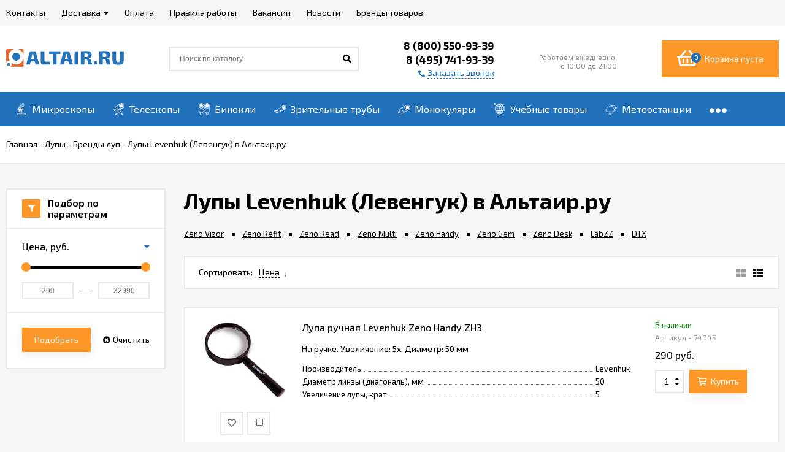

--- FILE ---
content_type: text/html; charset=utf-8
request_url: https://altair.ru/category/lupy-linzy/brands/levenhuk/
body_size: 33168
content:
<!DOCTYPE html><html lang="ru"><head prefix="og: http://ogp.me/ns#"><meta http-equiv="Content-Type" content="text/html; charset=utf-8"/><meta name="viewport" content="width=device-width, initial-scale=1" /><meta http-equiv="x-ua-compatible" content="IE=edge"><title>Лупы Levenhuk (Левенгук) купить в интернет-магазине Альтаир.ру. Доставка: Москва, Россия.</title><meta name="Keywords" content="Альтаир купить Лупы Levenhuk (Левенгук) интернет-магазин Альтаир.ру 8 (800) 550-93-39 Москва Багратионовская Россия доставка Горбушкин Двор магазин ТЦ Горбушка" /><meta name="Description" content="В Альтаир.ру лупы levenhuk (левенгук) - купить в розничном магазине (м.Багратионовская) или заказать в интернет-магазине с доставкой (по Москве и России)" /><link rel="icon" href="favicon.png" type="image/png"><!-- rss --><link rel="alternate" type="application/rss+xml" title="Альтаир.ру" href="https://altair.ru/news/rss/"><link href="/wa-data/public/site/themes/euroshop/fontawesome.min.css?v1.5.1.22" rel="stylesheet"/><link href="/wa-data/public/site/themes/euroshop/vendor.css?v1.5.1.22" rel="stylesheet"/><link href="/wa-data/public/site/themes/euroshop/euroshop.site.min.css?v1.5.1.22" rel="stylesheet"/><style>
a:hover{color:#2070ba}._button,._button-link,button,input[type=button],input[type=submit]{background:#fd9727;color:#ffffff}._button-link:hover,._button:hover,button:hover,input[type=button]:hover,input[type=submit]:hover{background:#fd9727;color:#ffffff}.icon10.star-hover:before,.icon10.star:before{color:#2070ba}.icon10.star-half:before{color:#2070ba}.icon10.star-empty:before{color:#2070ba}.icon16.star-hover:before,.icon16.star:before{color:#2070ba}.icon16.star-half:before{color:#2070ba}.icon16.star-empty:before{color:#2070ba}.icon16.color{color:#2070ba}._title:before{background-color:#fd9727}._title:after{background-color:#fd9727}._icon-link{color:#2070ba}.e-style-h1:before{background-color:#fd9727}.e-style-h1:after{background-color:#fd9727}.e-style-h1-clear__fa{color:#2070ba}.e-block-column__title._icon:before{background-color:#fd9727;color:#ffffff}.e-block-column__title:before{background-color:#fd9727}.e-block-column__title:after{background-color:#fd9727}.e-block-column__switch-link{color:#2070ba}.e-block-column__switch-text{border-bottom:1px dashed #2070ba}.badge.hot{background-color:#2070ba}.mfp-close-btn-in .mfp-close:hover:before{color:#2070ba}.mfp-arrow-left:hover,.mfp-arrow-right:hover{color:#2070ba}.subscribe-btn,.unsubscribe-btn{color:#2070ba}.admin-quick-links__el{background:#2070ba}.profile-head-edit a{color:#2070ba}.pages li.selected a{color:#2070ba}.icon16.remove:before{color:#2070ba}.swipebox-thumbs_el.active{border:2px solid #fd9727}.e-auth._open .e-auth__open-link{color:#2070ba}.e-auth._open .e-auth__open-name{border-bottom:1px dashed #2070ba}.e-cart-mini{background-color:#fd9727}.e-cart-mini__link{color:#ffffff}.e-cart-mini__link:hover{color:#ffffff}.e-cart-mini__count{background-color:#2070ba}.e-catalog-side__head-link{background-color:#fd9727;color:#ffffff}.e-catalog-side__head-link:hover{color:#ffffff}.e-catalog-side__link._selected{color:#2070ba}.e-catalog-side__link:hover:before{background-color:#2070ba}.e-catalog-side__expand{color:#2070ba}.e-catalog-side__sub-link._selected{color:#2070ba}.e-catalog-side_menu .e-catalog-side__sub-link:before{color:#2070ba}.e-catalog-side__sub-expand{color:#2070ba}.e-catalog-drop__head-link{background-color:#fd9727;color:#ffffff}.e-catalog-drop__head-link:hover{color:#ffffff}.e-catalog-drop__link:hover:before{background-color:#2070ba}.e-catalog-drop__expand{color:#2070ba}.e-catalog-drop-list__arrow{color:#2070ba}.e-contact-page__icon{background-color:#fd9727;color:#ffffff}.e-controls-button__item.checked:not(.disabled){background-color:#fd9727;color:#ffffff}.e-fixed-panel._right .e-fixed-panel__count{background-color:#2070ba}.e-fixed-panel._right .e-fixed-panel-extra__list{border-color:#2070ba}.e-fixed-panel._right .e-fixed-panel__msg{border-color:#2070ba}.e-fixed-panel._bottom .e-fixed-panel__count{background-color:#2070ba}.e-fixed-panel._bottom .e-fixed-panel-extra__list{border-color:#2070ba}.e-logo__text span{color:#fd9727}.e-header-contacts__callback{color:#2070ba}.e-info-blocks-column__icon{background-color:#fd9727;color:#ffffff}.e-info-blocks__icon{background-color:#fd9727;color:#ffffff}.e-list__title:before{background-color:#fd9727}.e-list__title:after{background-color:#fd9727}.e-menu-timeline__year-link{background:#fd9727;color:#ffffff}.e-menu-timeline__year-link:hover{color:#ffffff}.e-menu__item:hover .e-menu__link{color:#2070ba}.e-menu__item:hover .e-menu__expand{color:#2070ba}.e-moveup__wrap:before{background-color:#2070ba}.e-news-list__date{color:#2070ba}.e-news-list__title:hover{color:#2070ba}.e-news-list__button{background-color:#fd9727;color:#ffffff}.e-news-list__button:hover{color:#ffffff}.e-popup-contacts__callback{color:#2070ba}.e-popup-contacts__callback span{border-color:#2070ba}.e-search-simple._position .e-search-simple__open{color:#2070ba}.e-search-simple__result-wrap{border-top-color:#fd9727}.shop-sk-callback-block .mfp-close:hover{color:#2070ba}.shop-sk-callback__slider .ui-slider-range{background-color:#fd9727}.shop-sk-oneclick-block .mfp-close:hover{color:#2070ba}.shop-sk-oneclick-final__coupon-link:hover{border-bottom-color:#2070ba}.shop-sk-oneclick-final__coupon-apply:hover{border-bottom-color:#2070ba}.shop-sk-oneclick-final__coupon-clear:hover{border-bottom-color:#2070ba}a.e-subscribe-mail__button{color:#ffffff}a.e-subscribe-mail__button{color:#ffffff}a.e-subscribe-mail__button:hover{color:#ffffff}
</style><script src="/wa-data/public/site/themes/euroshop/vendor.min.js?v1.5.1.22"></script><script src="/wa-data/public/site/themes/euroshop/critical.min.js?v1.5.1.22"></script><script>var euroConfigGlobal = {transformWidth : 960,searchUrl: "/search/",lastViewLength: "8",action: "category",cartAddedStyle: "1",cartRedirect: "",cartLink: "/order/",filterSubcategory: "",priceZero: "1",priceZeroName: "-",maskSelectors: "",maskReg: ""}</script><link href="/wa-data/public/shop/themes/euroshop/euroshop.shop.min.css?v1.5.1.22" rel="stylesheet"/><style>
.e-cart-item__sku{background-color:#2070ba}.cart a.inline-link{color:#2070ba}.e-cart-coupon__submit i{color:#2070ba}.e-cart-results__buttons input[type=button]{border-color:#2070ba;color:#2070ba}.e-catalog-list__other-link{color:#2070ba}.e-category-text__more{color:#2070ba}.e-checkout-header__link.current{color:#2070ba}.e-checkout-header__link.current:hover{color:#2070ba}.compare-diff-all li.selected{background-color:#fd9727}.compare-title__clear:before{color:#2070ba}.compare-title__link{color:#2070ba}.compare-title__link:hover{color:#2070ba}.e-filter__title:before{color:#2070ba}.e-filter__show-link{color:#2070ba}.e-filter__show-text{border-bottom-color:#2070ba}.e-filter__range-slider .ui-slider-handle{background-color:#fd9727}.wa-order-cart-wrapper .wa-cart-details .wa-coupon-section .wa-button{color:#ffffff!important}.wa-order-cart-wrapper .wa-cart-details .wa-price-section .wa-price-discount{color:#2070ba!important}.s-order-section>.s-section-header .s-delete-button:hover{color:#2070ba}.s-order-section>.s-section-header .s-delete-button:hover .s-delete-icon{fill:#2070ba}._button-link.gray,._button.gray,button.gray,input[type=button].gray,input[type=submit].gray{color:#ffffff}.wa-link{color:#2070ba!important}.wa-rating-wrapper .wa-icon{color:#2070ba}.wa-product-edit-dialog .wa-cart-section .wa-features-wrapper .wa-feature-wrapper:not(.color) .wa-variants-list .wa-variant.selected{background-color:#fd9727!important;border:none!important;text-shadow:none!important;color:#ffffff!important}.e-photo-gallery__button{background-color:#fd9727;color:#ffffff}.e-photo-gallery__button:hover{color:#ffffff}.e-product-info__anchor-review:hover{border-bottom-color:#2070ba}.e-products-image__icon._active{color:#2070ba}.e-product-previews__item._selected{border-color:#fd9727}.e-product-content__anchor-link:hover .e-product-content__anchor-text{border-bottom-color:#2070ba}.e-product-selections__more:hover span{border-bottom-color:#2070ba}.e-product-selections .inline-select.button a.selected{background-color:#fd9727;color:#ffffff}.e-product-one-click__link:hover{color:#2070ba}.e-product-one-click__link:hover .e-product-one-click__text{border-bottom-color:#2070ba}.e-product-actions__add{background-color:#fd9727;color:#ffffff}.e-product-tabs._loading .e-product-tabs__item:first-child,.e-product-tabs__item._active{background-color:#fd9727;color:#ffffff}.e-reviews__stars{color:#2070ba}.e-reviews-detail__filling{background:#fd9727}.e-reviews-detail__stars i{color:#2070ba}.e-reviews-list__response{background-color:#2070ba}.e-reviews-list__response:hover{background-color:#2070ba}.e-products-card__add{background-color:#fd9727;color:#ffffff}.e-products-card__add:hover{color:#ffffff}.e-products-card__one-click:hover{color:#2070ba}.e-products-card__one-click:hover .e-products-card__one-text{border-bottom-color:#2070ba}.e-products-card__favorite._active{color:#2070ba}._no-touch .e-products-card__item-wrap:hover .e-products-card__favorite._active{color:#2070ba}._touchscreen .e-products-card__favorite._active{color:#2070ba}.e-products-card__compare._active{color:#2070ba}._no-touch .e-products-card__item-wrap:hover .e-products-card__compare._active{color:#2070ba}._touchscreen .e-products-card__compare._active{color:#2070ba}._no-touch .e-products-list__icon._active{color:#2070ba}._touchscreen .e-products-list__icon._active{color:#2070ba}.e-products-list__add{background-color:#fd9727;color:#ffffff}.e-products-list__add:hover{color:#ffffff}.e-products-list__one-click:hover{color:#2070ba}.e-products-list__one-click:hover .e-products-list__one-text{border-bottom-color:#2070ba}.e-products-tbl__add{background-color:#fd9727;color:#ffffff}.e-products-tbl__add:hover{color:#ffffff}.e-products-tbl__one-click:hover{color:#2070ba}.e-products-tbl__one-click:hover .e-products-tbl__one-text{border-bottom-color:#2070ba}.e-reviews-carousel__label{background-color:#fd9727;color:#ffffff}.e-slider__general._promos .owl-nav div:hover{color:#2070ba}.e-slider__general .owl-dot.active span:before{border-top-color:#2070ba}.e-slider__product-cart{background-color:#fd9727;color:#ffffff}.e-slider__product-cart:hover{color:#ffffff}.e-slider__promo-block{border-bottom-color:#fd9727}#storequickorder .icon16.close:hover{color:#2070ba}.e-tile-gallery._tile-active .e-tile-gallery__item:hover:before{background:#2070ba}.e-promo-card__timer{color:#2070ba}.e-promo-card__timer-number{color:#2070ba}.e-orders-list__number:hover{color:#2070ba}
</style><!-- plugin hook: 'frontend_head' --><meta property='og:image' content='https://altair.ru/wa-data/public/shop/skcatimage/397/image_levenhuk.png'><link rel="canonical" href="https://altair.ru/category/lupy-linzy/brands/levenhuk/"/><style>.badge.percent{background-color: #ff3c00;}.e-products-card__name{height: 60px;}.e-catalog-images__img-block{height: 150px;}.e-info-massage{background-color: #fd9727;}.e-catalog__wrap{background-color: #2070ba;}.e-catalog-mobile__top{background-color: #2070ba;}.e-catalog__link{color: #ffffff;}.e-catalog__brands-link{color: #ffffff;}.e-catalog__item:hover .e-catalog__link{color: #ffffff;}.e-catalog__brands-title:hover .e-catalog__brands-link{color: #ffffff;}.e-catalog-mobile__open{color: #ffffff;}.e-catalog-mobile__open{color: #ffffff;}.e-catalog__brands-link{color: #f5b678;}.e-catalog__brands-title:hover .e-catalog__brands-link{color: #f5b678;}.e-catalog__item:hover{box-shadow: inset 0 0 100px rgba(255,255,255,0.18);}.e-block-column .menu-v li:nth-child(12) ~ li{display: none;}.e-fixed-panel._right, .e-fixed-panel._bottom, .e-fixed-panel._right .e-fixed-panel__item, .e-fixed-panel._right .e-fixed-panel-extra__item{background: #313131;}.e-fixed-panel._right, .e-fixed-panel._right a, .e-fixed-panel._right .e-fixed-panel__item, .e-fixed-panel._right .e-fixed-panel-extra__item, .e-fixed-panel._bottom, .e-fixed-panel._bottom a, .e-fixed-panel._bottom .e-fixed-panel__item:hover, .e-fixed-panel._bottom .e-fixed-panel-extra__item, .e-fixed-panel._bottom .e-fixed-panel__icon{color: #eeeeee;}.e-fixed-panel._right .e-fixed-panel-extra__drop-name, .e-fixed-panel._bottom .e-fixed-panel-extra__drop-name{border-bottom: 1px dashed #eeeeee;}</style><meta property="og:type" content="article">
<meta property="og:url" content="https://altair.ru/category/lupy-linzy/brands/levenhuk/">
<meta property="og:title" content="Лупы Levenhuk (Левенгук) купить в интернет-магазине Альтаир.ру. Доставка: Москва, Россия.">
<meta property="og:description" content="В Альтаир.ру лупы levenhuk (левенгук) - купить в розничном магазине (м.Багратионовская) или заказать в интернет-магазине с доставкой (по Москве и России)">
<link rel="icon" href="/favicon.ico" type="image/x-icon" /><!-- Yandex.Metrika counter --> <script type="text/javascript" > (function(m,e,t,r,i,k,a){m[i]=m[i]||function(){(m[i].a=m[i].a||[]).push(arguments)}; m[i].l=1*new Date(); for (var j = 0; j < document.scripts.length; j++) {if (document.scripts[j].src === r) { return; }} k=e.createElement(t),a=e.getElementsByTagName(t)[0],k.async=1,k.src=r,a.parentNode.insertBefore(k,a)}) (window, document, "script", "https://mc.yandex.ru/metrika/tag.js", "ym"); ym(49917025, "init", { clickmap:true, trackLinks:true, accurateTrackBounce:true, webvisor:true, ecommerce:"dataLayer" }); </script> <noscript><div><img src="https://mc.yandex.ru/watch/49917025" style="position:absolute; left:-9999px;" alt="" /></div></noscript> <!-- /Yandex.Metrika counter -->

<!-- Top.Mail.Ru counter -->
<script type="text/javascript">
var _tmr = window._tmr || (window._tmr = []);
_tmr.push({id: "3220306", type: "pageView", start: (new Date()).getTime(), pid: "USER_ID"});
(function (d, w, id) {
  if (d.getElementById(id)) return;
  var ts = d.createElement("script"); ts.type = "text/javascript"; ts.async = true; ts.id = id;
  ts.src = "https://top-fwz1.mail.ru/js/code.js";
  var f = function () {var s = d.getElementsByTagName("script")[0]; s.parentNode.insertBefore(ts, s);};
  if (w.opera == "[object Opera]") { d.addEventListener("DOMContentLoaded", f, false); } else { f(); }
})(document, window, "tmr-code");
</script>
<noscript><div><img src="https://top-fwz1.mail.ru/counter?id=3220306;js=na" style="position:absolute;left:-9999px;" alt="Top.Mail.Ru" /></div></noscript>
<!-- /Top.Mail.Ru counter --><!--[if lt IE 9]><script>document.createElement('header');document.createElement('nav');document.createElement('section');document.createElement('article');document.createElement('aside');document.createElement('footer');document.createElement('figure');document.createElement('hgroup');document.createElement('menu');</script><![endif]--></head><body class="_no-touch _font-exo2 _is-panel"><div class="e-main js-main"><div class="e-header-top"><div class="e-header-top__wrap _wrapper"><div class="e-menu js-menu _overflow"><ul class="e-menu__list js-menu-list"><li class="e-menu__item js-menu-item"><a href="/contact/" class="e-menu__link" target="_self"><span class="e-menu__name">Контакты</span></a></li><li class="e-menu__item js-menu-item"><a href="/dostavka/" class="e-menu__link" target="_self"><span class="e-menu__name">Доставка</span><i class="fas fa-caret-down e-menu__expand"></i></a><div class="e-menu__sub js-menu-sub"><ul class="e-menu__sub-list"><li class="e-menu__sub-item"><a class="e-menu__sub-link" href="/dostavka/#kurer" target="_self">Доставка по Москве и области</a></li><li class="e-menu__sub-item"><a class="e-menu__sub-link" href="/dostavka/#russia" target="_self">Доставка по России</a></li></ul></div></li><li class="e-menu__item js-menu-item"><a href="/sposoby-oplaty/" class="e-menu__link" target="_self"><span class="e-menu__name">Оплата</span></a></li><li class="e-menu__item js-menu-item"><a href="/pravila-raboty/" class="e-menu__link" target="_self"><span class="e-menu__name">Правила работы</span></a></li><li class="e-menu__item js-menu-item"><a href="/vakansii/" class="e-menu__link" target="_self"><span class="e-menu__name">Вакансии</span></a></li><li class="e-menu__item js-menu-item"><a href="/news/" class="e-menu__link" target="_self"><span class="e-menu__name">Новости</span></a></li><li class="e-menu__item js-menu-item"><a href="/brand/" class="e-menu__link" target="_self"><span class="e-menu__name">Бренды товаров</span></a></li><li class="e-menu__item e-menu__item_else js-menu-else _hide"><a href="javascript:void(0)" class="e-menu__link"><span class="e-menu__name">Еще</span><i class="fas fa-caret-down e-menu__expand"></i></a><div class="e-menu__sub js-menu-sub"><ul class="e-menu__sub-list js-menu-sub-list"></ul></div></li></ul></div></div></div><div class="e-header js-header"><div class="e-header__wrap _wrapper"><div class="e-header__list"><div class="e-header__row"><div class="e-header__left"><div class="e-logo"><a href="/" class="e-logo__link"><span class="e-logo__block"><img class="e-logo__img js-logo-img" src="/wa-data/public/site/themes/euroshop/img/logo.png?v1663078930" data-at2x="/wa-data/public/site/themes/euroshop/img/logo@2x.png?v1663078930" alt="Альтаир.ру" id="logo"></span></a></div></div><div class="e-header__center"><div class="e-header__center-table"><div class="e-header__center-row"><div class="e-header__center-delim">&nbsp;</div><div class="e-header__center-cell e-header__center-cell_search"><div class="e-search-simple js-search-simple"><a href="javascript:void(0)" class="e-search-simple__open js-search-simple-open"><i class="fas fa-search"></i></a><div class="e-search-simple__wrap"><div class="e-header-search__form"><form method="get" action="/search/"><input type="text" class="e-search-simple__input js-search-simple-input _is-ajax"  autocomplete="off" name="query" value="" placeholder="Поиск по каталогу" /><i class="fas fa-search e-search-simple__loop" onclick="$(this).closest('form').submit()"></i><div class="e-search-simple__result js-search-simple-result"></div></form></div></div></div></div><div class="e-header__center-delim">&nbsp;</div><div class="e-header__center-cell e-header__center-cell_contacts"><div class="e-header-contacts"><a href="javascript:void(0)" class="e-header-contacts__open js-popup-open" data-id="contacts"><i class="fas fa-phone"></i></a><div class="e-header-contacts__wrap"><div class="e-header-contacts__phone">8 (800) 550-93-39</div><div class="e-header-contacts__phone">8 (495) 741-93-39</div><a href="javascript:void(0)" class="e-header-contacts__callback js-sk-callback-open" rel="nofollow"><i class="fas fa-phone"></i><span class="inline-link">Заказать звонок</span></a></div></div>
</div><div class="e-header__center-delim">&nbsp;</div><div class="e-header__center-cell e-header__center-cell_addresses"><div class="e-header-addresses"><div class="e-header-addresses__item"><!-- Адрес и схема проезда: <br>
<a href="/shop/">Москва, Багратионовский пр-д, д.7, к.3, <br>
ТЦ "Горбушкин Двор"</a> -->

</div><div class="e-header-addresses__small">Работаем ежедневно,<br> с 10:00 до 21:00</div></div></div><div class="e-header__center-delim">&nbsp;</div></div></div></div><div class="e-header__right"><div class="e-header__right-wrap"><div class="e-cart-mini js-cart-mini" data-url="/cart/" data-empty-title="Корзина пуста"><a class="e-cart-mini__link" href="/order/"><div class="e-cart-mini__left"><i class="far fa-shopping-basket e-cart-mini__icon"></i><span class="e-cart-mini__count js-cart-mini-count">0</span></div><div class="e-cart-mini__right"><span class="e-cart-mini__price js-cart-mini-amount">Корзина пуста</span></div></a></div></div></div></div></div></div></div><!-- plugin hook: 'frontend_header' --><div class="e-catalog js-catalog _type-table-cols _is-lazy" data-shadow="1" data-delay="150" data-lazy="open"><div class="e-catalog__wrap _wrapper"><ul class="e-catalog__list js-catalog-list _overflow"><li class="e-catalog__item js-catalog-item _hide" data-id="2"><a href="/category/mikroskopy/" class="e-catalog__link"><span class="e-catalog__icon-block"><img class="e-catalog__icon" src="/wa-data/public/shop/skcatimage/2/icon2_Altair_icons-50x50-white-08.png" data-src="/wa-data/public/shop/skcatimage/2/icon2_Altair_icons-50x50-white-08.png" alt="Микроскопы" /></span><span class="e-catalog__name">Микроскопы</span></a><div class="e-catalog__sub e-catalog__sub_cols js-catalog-sub" data-id="2"><div class="e-catalog__sub-wrap"><div class="e-catalog__sub-inner"><div class="e-catalog-cols _cols5"><div class="e-catalog-cols__table"><div class="e-catalog-cols__row"><div class="e-catalog-cols__cell js-catalog-cols-cell"><div class="e-catalog-cols___block _is-image" data-sub-id="570"><div class="e-catalog-cols__head"><a class="e-catalog-cols__title" href="/category/mikroskopy/top-15/"><span class="e-catalog-cols__image"><img class="e-catalog-cols__img js-catalog-lazy" src="[data-uri]" data-src="/wa-data/public/shop/skcatimage/570/icon_Altair_icons-50x50-08.png" alt="Популярные микроскопы ТОП-15" /></span><span class="e-catalog-cols__name">Популярные микроскопы ТОП-15</span></a></div></div></div><div class="e-catalog-cols__cell js-catalog-cols-cell"><div class="e-catalog-cols___block" data-sub-id="437"><div class="e-catalog-cols__head"><a class="e-catalog-cols__title" href="/category/mikroskopy/brands/"><span class="e-catalog-cols__name">Бренды микроскопов</span></a></div><div class="e-catalog-cols__subs"><div class="e-catalog-cols__line"><a class="e-catalog-cols__sub" href="/category/mikroskopy/brands/mikromed/">Микромед</a></div><div class="e-catalog-cols__line"><a class="e-catalog-cols__sub" href="/category/mikroskopy/brands/levenhuk/">Levenhuk</a></div><div class="e-catalog-cols__line"><a class="e-catalog-cols__sub" href="/category/mikroskopy/brands/altami/">Альтами</a></div><div class="e-catalog-cols__line"><a class="e-catalog-cols__sub" href="/category/mikroskopy/brands/discovery/">Discovery</a></div><div class="e-catalog-cols__line"><a class="e-catalog-cols__sub" href="/category/mikroskopy/brands/bresser/">Bresser</a></div><div class="e-catalog-cols__line"><a class="e-catalog-cols__sub" href="/category/mikroskopy/brands/svbony/">SVBONY</a></div><div class="e-catalog-cols__line"><a class="e-catalog-cols__sub" href="/category/mikroskopy/brands/magus/">MAGUS</a></div><div class="e-catalog-cols__line"><a class="e-catalog-cols__sub" href="/category/mikroskopy/brands/biomed/">Биомед</a></div><div class="e-catalog-cols__line"><a class="e-catalog-cols__sub" href="/category/mikroskopy/brands/celestron/">Celestron</a></div><div class="e-catalog-cols__line"><a class="e-catalog-cols__sub" href="/category/mikroskopy/brands/konus/">Konus</a></div><div class="e-catalog-cols__line"><a class="e-catalog-cols__sub" href="/category/mikroskopy/brands/digimicro/">DigiMicro</a></div></div></div></div><div class="e-catalog-cols__cell js-catalog-cols-cell"><div class="e-catalog-cols___block" data-sub-id="551"><div class="e-catalog-cols__head"><a class="e-catalog-cols__title" href="/category/mikroskopy/app/"><span class="e-catalog-cols__name">Подбор по назначению</span></a></div><div class="e-catalog-cols__subs"><div class="e-catalog-cols__line"><a class="e-catalog-cols__sub" href="/category/mikroskopy/app/shkolnye/">Школьные микроскопы</a></div><div class="e-catalog-cols__line"><a class="e-catalog-cols__sub" href="/category/mikroskopy/app/dlya-detey/">Микроскопы для детей</a></div><div class="e-catalog-cols__line"><a class="e-catalog-cols__sub" href="/category/mikroskopy/app/biologicheskie-mikroskopy/">Биологические микроскопы</a></div><div class="e-catalog-cols__line"><a class="e-catalog-cols__sub" href="/category/mikroskopy/app/laboratornye-i-meditsinskie/">Лабораторные и медицинские</a></div><div class="e-catalog-cols__line"><a class="e-catalog-cols__sub" href="/category/mikroskopy/app/bolshie/">Большие профессиональные</a></div><div class="e-catalog-cols__line"><a class="e-catalog-cols__sub" href="/category/mikroskopy/app/payki/">Для пайки и ремонта</a></div><div class="e-catalog-cols__line"><a class="e-catalog-cols__sub" href="/category/mikroskopy/app/domashnie/">Домашние микроскопы</a></div><div class="e-catalog-cols__line"><a class="e-catalog-cols__sub" href="/category/mikroskopy/app/nedorogie/">Недорогие микроскопы</a></div><div class="e-catalog-cols__line"><a class="e-catalog-cols__sub" href="/category/mikroskopy/app/dlya-deneg/">Для проверки денег</a></div></div></div></div><div class="e-catalog-cols__cell js-catalog-cols-cell"><div class="e-catalog-cols___block" data-sub-id="552"><div class="e-catalog-cols__head"><a class="e-catalog-cols__title" href="/category/mikroskopy/hr/"><span class="e-catalog-cols__name">Подбор по характеристикам</span></a></div><div class="e-catalog-cols__subs"><div class="e-catalog-cols__line"><a class="e-catalog-cols__sub" href="/category/mikroskopy/hr/opticheskie-prostye/">Оптические простые микроскопы</a></div><div class="e-catalog-cols__line"><a class="e-catalog-cols__sub" href="/category/mikroskopy/hr/binokulyarnye/">Бинокулярные микроскопы</a></div><div class="e-catalog-cols__line"><a class="e-catalog-cols__sub" href="/category/mikroskopy/hr/trinokulyarnye/">Тринокулярные микроскопы</a></div><div class="e-catalog-cols__line"><a class="e-catalog-cols__sub" href="/category/mikroskopy/hr/stereomikroskopy/">Стереомикроскопы (инструментальные)</a></div><div class="e-catalog-cols__line"><a class="e-catalog-cols__sub" href="/category/mikroskopy/hr/tsifrovye-s-usb/">Цифровые микроскопы с USB</a></div><div class="e-catalog-cols__line"><a class="e-catalog-cols__sub" href="/category/mikroskopy/hr/elektronnye-lcd/">Электронные микроскопы с LCD</a></div><div class="e-catalog-cols__line"><a class="e-catalog-cols__sub" href="/category/mikroskopy/hr/metallograficheskie/">Металлографические микроскопы</a></div><div class="e-catalog-cols__line"><a class="e-catalog-cols__sub" href="/category/mikroskopy/hr/fluorestsentnye/">Флуоресцентные</a></div></div></div></div><div class="e-catalog-cols__cell js-catalog-cols-cell"><div class="e-catalog-cols___block" data-sub-id="29"><div class="e-catalog-cols__head"><a class="e-catalog-cols__title" href="/category/mikroskopy/aksessuary/"><span class="e-catalog-cols__name">Аксессуары микроскопов</span></a></div><div class="e-catalog-cols__subs"><div class="e-catalog-cols__line"><a class="e-catalog-cols__sub" href="/category/mikroskopy/aksessuary/nabory-mikropreparatov/">Наборы микропрепаратов</a></div><div class="e-catalog-cols__line"><a class="e-catalog-cols__sub" href="/category/mikroskopy/aksessuary/tsifrovye-kamery/">Цифровые камеры, видеоокуляры</a></div><div class="e-catalog-cols__line"><a class="e-catalog-cols__sub" href="/category/mikroskopy/aksessuary/okulars-for-microscopes/">Окуляры к микроскопам</a></div><div class="e-catalog-cols__line"><a class="e-catalog-cols__sub" href="/category/mikroskopy/aksessuary/lenses-for-microscopes/">Объективы к микроскопам</a></div><div class="e-catalog-cols__line"><a class="e-catalog-cols__sub" href="/category/mikroskopy/aksessuary/attached-to-lens/">Насадки к стереомикроскопам</a></div><div class="e-catalog-cols__line"><a class="e-catalog-cols__sub" href="/category/mikroskopy/aksessuary/components/">Столы, штативы, держатели, головы отдельно</a></div><div class="e-catalog-cols__line"><a class="e-catalog-cols__sub" href="/category/mikroskopy/aksessuary/osvetiteli-lampy/">Осветители, лампы</a></div><div class="e-catalog-cols__line"><a class="e-catalog-cols__sub" href="/category/mikroskopy/aksessuary/fku-kondensory-polyarizatory/">ФКУ, конденсоры, поляризаторы</a></div><div class="e-catalog-cols__line"><a class="e-catalog-cols__sub" href="/category/mikroskopy/aksessuary/accessories/">Инструмент, запчасти</a></div><div class="e-catalog-cols__line"><a class="e-catalog-cols__sub" href="/category/mikroskopy/aksessuary/accessories-for-digital-cameras/">Аксессуары для цифровых камер</a></div><div class="e-catalog-cols__line"><a class="e-catalog-cols__sub" href="/category/mikroskopy/aksessuary/raskhodnye-materialy/">Расходные материалы</a></div></div></div></div></div></div></div></div></div></div></li><li class="e-catalog__item js-catalog-item _hide" data-id="1"><a href="/category/teleskopy/" class="e-catalog__link"><span class="e-catalog__icon-block"><img class="e-catalog__icon" src="/wa-data/public/shop/skcatimage/1/icon2_Altair_icons-50x50-white-03.png" data-src="/wa-data/public/shop/skcatimage/1/icon2_Altair_icons-50x50-white-03.png" alt="Телескопы" /></span><span class="e-catalog__name">Телескопы</span></a><div class="e-catalog__sub e-catalog__sub_cols js-catalog-sub" data-id="1"><div class="e-catalog__sub-wrap"><div class="e-catalog__sub-inner"><div class="e-catalog-cols _cols5"><div class="e-catalog-cols__table"><div class="e-catalog-cols__row"><div class="e-catalog-cols__cell js-catalog-cols-cell"><div class="e-catalog-cols___block _is-image" data-sub-id="597"><div class="e-catalog-cols__head"><a class="e-catalog-cols__title" href="/category/teleskopy/top-15/"><span class="e-catalog-cols__image"><img class="e-catalog-cols__img js-catalog-lazy" src="[data-uri]" data-src="/wa-data/public/shop/skcatimage/597/icon_Altair_icons-50x50-03.png" alt="Популярные телескопы ТОП-15" /></span><span class="e-catalog-cols__name">Популярные телескопы ТОП-15</span></a></div></div></div><div class="e-catalog-cols__cell js-catalog-cols-cell"><div class="e-catalog-cols___block" data-sub-id="438"><div class="e-catalog-cols__head"><a class="e-catalog-cols__title" href="/category/teleskopy/brands/"><span class="e-catalog-cols__name">Бренды телескопов</span></a></div><div class="e-catalog-cols__subs"><div class="e-catalog-cols__line"><a class="e-catalog-cols__sub" href="/category/teleskopy/brands/sky-watcher/">Sky-Watcher</a></div><div class="e-catalog-cols__line"><a class="e-catalog-cols__sub" href="/category/teleskopy/brands/levenhuk/">Levenhuk</a></div><div class="e-catalog-cols__line"><a class="e-catalog-cols__sub" href="/category/teleskopy/brands/celestron/">Celestron</a></div><div class="e-catalog-cols__line"><a class="e-catalog-cols__sub" href="/category/teleskopy/brands/svbony/">SVBONY</a></div><div class="e-catalog-cols__line"><a class="e-catalog-cols__sub" href="/category/teleskopy/brands/orion/">Orion</a></div><div class="e-catalog-cols__line"><a class="e-catalog-cols__sub" href="/category/teleskopy/brands/discovery/">Discovery</a></div><div class="e-catalog-cols__line"><a class="e-catalog-cols__sub" href="/category/teleskopy/brands/meade/">Meade</a></div><div class="e-catalog-cols__line"><a class="e-catalog-cols__sub" href="/category/teleskopy/brands/bresser/">Bresser</a></div><div class="e-catalog-cols__line"><a class="e-catalog-cols__sub" href="/category/teleskopy/brands/coronado/">Coronado</a></div><div class="e-catalog-cols__line"><a class="e-catalog-cols__sub" href="/category/teleskopy/brands/unistellar/">Unistellar</a></div><div class="e-catalog-cols__line"><a class="e-catalog-cols__sub" href="/category/teleskopy/brands/veber/">Veber</a></div><div class="e-catalog-cols__line"><a class="e-catalog-cols__sub" href="/category/teleskopy/brands/zwo-astro/">ZWO Astro</a></div><div class="e-catalog-cols__line"><a class="e-catalog-cols__sub" href="/category/teleskopy/brands/vixen/">Vixen</a></div><div class="e-catalog-cols__line"><a class="e-catalog-cols__sub" href="/category/teleskopy/brands/konus/">Konus</a></div><div class="e-catalog-cols__line"><a class="e-catalog-cols__sub" href="/category/teleskopy/brands/praktica/">Praktica</a></div><div class="e-catalog-cols__line"><a class="e-catalog-cols__sub" href="/category/teleskopy/brands/gso/">GSO</a></div></div></div></div><div class="e-catalog-cols__cell js-catalog-cols-cell"><div class="e-catalog-cols___block" data-sub-id="587"><div class="e-catalog-cols__head"><a class="e-catalog-cols__title" href="/category/teleskopy/app/"><span class="e-catalog-cols__name">Подбор по назначению</span></a></div><div class="e-catalog-cols__subs"><div class="e-catalog-cols__line"><a class="e-catalog-cols__sub" href="/category/teleskopy/app/detey/">Телескопы для детей</a></div><div class="e-catalog-cols__line"><a class="e-catalog-cols__sub" href="/category/teleskopy/app/shkolnye/">Школьные телескопы</a></div><div class="e-catalog-cols__line"><a class="e-catalog-cols__sub" href="/category/teleskopy/app/nachinayu/">Для начинающих любителей</a></div><div class="e-catalog-cols__line"><a class="e-catalog-cols__sub" href="/category/teleskopy/app/astrofotografii/">Для астрофотографии</a></div><div class="e-catalog-cols__line"><a class="e-catalog-cols__sub" href="/category/teleskopy/app/solnechnye/">Солнечные телескопы</a></div><div class="e-catalog-cols__line"><a class="e-catalog-cols__sub" href="/category/teleskopy/app/domashnie/">Домашние астрономические</a></div><div class="e-catalog-cols__line"><a class="e-catalog-cols__sub" href="/category/teleskopy/app/professionalnye/">Мощные профессиональные</a></div><div class="e-catalog-cols__line"><a class="e-catalog-cols__sub" href="/category/teleskopy/app/bolshie/">Большие телескопы</a></div><div class="e-catalog-cols__line"><a class="e-catalog-cols__sub" href="/category/teleskopy/app/dorogie/">Дорогие телескопы</a></div><div class="e-catalog-cols__line"><a class="e-catalog-cols__sub" href="/category/teleskopy/app/nedorogie/">Недорогие телескопы</a></div></div></div></div><div class="e-catalog-cols__cell js-catalog-cols-cell"><div class="e-catalog-cols___block" data-sub-id="573"><div class="e-catalog-cols__head"><a class="e-catalog-cols__title" href="/category/teleskopy/hr/"><span class="e-catalog-cols__name">Подбор по характеристикам</span></a></div><div class="e-catalog-cols__subs"><div class="e-catalog-cols__line"><a class="e-catalog-cols__sub" href="/category/teleskopy/hr/refraktory/">Рефракторы (линзовые)</a></div><div class="e-catalog-cols__line"><a class="e-catalog-cols__sub" href="/category/teleskopy/hr/reflektory/">Рефлекторы (зеркальные)</a></div><div class="e-catalog-cols__line"><a class="e-catalog-cols__sub" href="/category/teleskopy/hr/katadioptrik/">Зеркально-линзовые (катадиоптрические)</a></div><div class="e-catalog-cols__line"><a class="e-catalog-cols__sub" href="/category/teleskopy/hr/azimutalnye/">Азимутальные телескопы</a></div><div class="e-catalog-cols__line"><a class="e-catalog-cols__sub" href="/category/teleskopy/hr/ekvatorialnye/">Экваториальные телескопы</a></div><div class="e-catalog-cols__line"><a class="e-catalog-cols__sub" href="/category/teleskopy/hr/dobsona/">Телескопы Добсона (DOB)</a></div><div class="e-catalog-cols__line"><a class="e-catalog-cols__sub" href="/category/teleskopy/hr/avtonaved/">Телескопы с автонаведением (GoTo)</a></div><div class="e-catalog-cols__line"><a class="e-catalog-cols__sub" href="/category/teleskopy/hr/prostye/">Оптические простые телескопы</a></div></div></div></div><div class="e-catalog-cols__cell js-catalog-cols-cell"><div class="e-catalog-cols___block" data-sub-id="26"><div class="e-catalog-cols__head"><a class="e-catalog-cols__title" href="/category/teleskopy/aksessuary/"><span class="e-catalog-cols__name">Аксессуары телескопов</span></a></div><div class="e-catalog-cols__subs"><div class="e-catalog-cols__line"><a class="e-catalog-cols__sub" href="/category/teleskopy/aksessuary/okulyary/">Окуляры</a></div><div class="e-catalog-cols__line"><a class="e-catalog-cols__sub" href="/category/teleskopy/aksessuary/linzy-barlou/">Линзы Барлоу</a></div><div class="e-catalog-cols__line"><a class="e-catalog-cols__sub" href="/category/teleskopy/aksessuary/nabory-aksess/">Наборы аксессуаров</a></div><div class="e-catalog-cols__line"><a class="e-catalog-cols__sub" href="/category/teleskopy/aksessuary/filtry/">Фильтры</a></div><div class="e-catalog-cols__line"><a class="e-catalog-cols__sub" href="/category/teleskopy/aksessuary/opticheskie-truby-otdelno/">Оптические трубы отдельно</a></div><div class="e-catalog-cols__line"><a class="e-catalog-cols__sub" href="/category/teleskopy/aksessuary/montirovki/">Монтировки и аксессуары</a></div><div class="e-catalog-cols__line"><a class="e-catalog-cols__sub" href="/category/teleskopy/aksessuary/sumki-i-chekhly/">Чехлы, кейсы</a></div><div class="e-catalog-cols__line"><a class="e-catalog-cols__sub" href="/category/teleskopy/aksessuary/borba-s-rosoy/">Борьба с росой</a></div><div class="e-catalog-cols__line"><a class="e-catalog-cols__sub" href="/category/teleskopy/aksessuary/korrektory-komy/">Корректоры комы и редукторы</a></div><div class="e-catalog-cols__line"><a class="e-catalog-cols__sub" href="/category/teleskopy/aksessuary/diagonalnye-zerkala-prizmy/">Диагональные зеркала, призмы</a></div><div class="e-catalog-cols__line"><a class="e-catalog-cols__sub" href="/category/teleskopy/aksessuary/tsifrovye-kamery/">Цифровые камеры</a></div><div class="e-catalog-cols__line"><a class="e-catalog-cols__sub" href="/category/teleskopy/aksessuary/koltsa-t-adaptery-perehodniki/">Кольца, Т-адаптеры, Переходники</a></div><div class="e-catalog-cols__line"><a class="e-catalog-cols__sub" href="/category/teleskopy/aksessuary/fokusirovochnye-maski/">Фокусировочные маски</a></div><div class="e-catalog-cols__line"><a class="e-catalog-cols__sub" href="/category/teleskopy/aksessuary/iskateli/">Искатели и Гиды</a></div><div class="e-catalog-cols__line"><a class="e-catalog-cols__sub" href="/category/teleskopy/aksessuary/krepezhnye-plastiny/">Крепежные пластины, кольца</a></div></div></div></div></div></div></div></div></div></div></li><li class="e-catalog__item js-catalog-item _hide" data-id="3"><a href="/category/binokli/" class="e-catalog__link"><span class="e-catalog__icon-block"><img class="e-catalog__icon" src="/wa-data/public/shop/skcatimage/3/icon2_Altair_icons-50x50-white-02.png" data-src="/wa-data/public/shop/skcatimage/3/icon2_Altair_icons-50x50-white-02.png" alt="Бинокли" /></span><span class="e-catalog__name">Бинокли</span></a><div class="e-catalog__sub e-catalog__sub_cols js-catalog-sub" data-id="3"><div class="e-catalog__sub-wrap"><div class="e-catalog__sub-inner"><div class="e-catalog-cols _cols5"><div class="e-catalog-cols__table"><div class="e-catalog-cols__row"><div class="e-catalog-cols__cell js-catalog-cols-cell"><div class="e-catalog-cols___block _is-image" data-sub-id="632"><div class="e-catalog-cols__head"><a class="e-catalog-cols__title" href="/category/binokli/top-15/"><span class="e-catalog-cols__image"><img class="e-catalog-cols__img js-catalog-lazy" src="[data-uri]" data-src="/wa-data/public/shop/skcatimage/632/icon_Altair_icons-50x50-02.png" alt="Популярные бинокли ТОП-15" /></span><span class="e-catalog-cols__name">Популярные бинокли ТОП-15</span></a></div></div></div><div class="e-catalog-cols__cell js-catalog-cols-cell"><div class="e-catalog-cols___block" data-sub-id="439"><div class="e-catalog-cols__head"><a class="e-catalog-cols__title" href="/category/binokli/brands/"><span class="e-catalog-cols__name">Бренды биноклей</span></a></div><div class="e-catalog-cols__subs"><div class="e-catalog-cols__line"><a class="e-catalog-cols__sub" href="/category/binokli/brands/levenhuk/">Levenhuk</a></div><div class="e-catalog-cols__line"><a class="e-catalog-cols__sub" href="/category/binokli/brands/svbony/">SVBONY</a></div><div class="e-catalog-cols__line"><a class="e-catalog-cols__sub" href="/category/binokli/brands/komz/">КОМЗ</a></div><div class="e-catalog-cols__line"><a class="e-catalog-cols__sub" href="/category/binokli/brands/discovery/">Discovery</a></div><div class="e-catalog-cols__line"><a class="e-catalog-cols__sub" href="/category/binokli/brands/veber/">Veber</a></div><div class="e-catalog-cols__line"><a class="e-catalog-cols__sub" href="/category/binokli/brands/nikon/">Nikon</a></div><div class="e-catalog-cols__line"><a class="e-catalog-cols__sub" href="/category/binokli/brands/pentax/">Pentax</a></div><div class="e-catalog-cols__line"><a class="e-catalog-cols__sub" href="/category/binokli/brands/bresser/">Bresser</a></div><div class="e-catalog-cols__line"><a class="e-catalog-cols__sub" href="/category/binokli/brands/celestron/">Celestron</a></div><div class="e-catalog-cols__line"><a class="e-catalog-cols__sub" href="/category/binokli/brands/meade/">Meade</a></div><div class="e-catalog-cols__line"><a class="e-catalog-cols__sub" href="/category/binokli/brands/carl-zeiss/">Carl Zeiss</a></div><div class="e-catalog-cols__line"><a class="e-catalog-cols__sub" href="/category/binokli/brands/leica/">Leica</a></div><div class="e-catalog-cols__line"><a class="e-catalog-cols__sub" href="/category/binokli/brands/praktica/">Praktica</a></div><div class="e-catalog-cols__line"><a class="e-catalog-cols__sub" href="/category/binokli/brands/konus/">Konus</a></div><div class="e-catalog-cols__line"><a class="e-catalog-cols__sub" href="/category/binokli/brands/yukon/">Yukon</a></div><div class="e-catalog-cols__line"><a class="e-catalog-cols__sub" href="/category/binokli/brands/vixen-optics/">Vixen Optics</a></div></div></div></div><div class="e-catalog-cols__cell js-catalog-cols-cell"><div class="e-catalog-cols___block" data-sub-id="612"><div class="e-catalog-cols__head"><a class="e-catalog-cols__title" href="/category/binokli/app/"><span class="e-catalog-cols__name">Подбор по назначению</span></a></div><div class="e-catalog-cols__subs"><div class="e-catalog-cols__line"><a class="e-catalog-cols__sub" href="/category/binokli/app/okhoty/">Для охоты и рыбалки</a></div><div class="e-catalog-cols__line"><a class="e-catalog-cols__sub" href="/category/binokli/app/morskie/">Морские бинокли</a></div><div class="e-catalog-cols__line"><a class="e-catalog-cols__sub" href="/category/binokli/app/voennye/">Военные и армейские</a></div><div class="e-catalog-cols__line"><a class="e-catalog-cols__sub" href="/category/binokli/app/polevye/">Полевые бинокли</a></div><div class="e-catalog-cols__line"><a class="e-catalog-cols__sub" href="/category/binokli/app/astronomicheskie/">Астрономические бинокли</a></div><div class="e-catalog-cols__line"><a class="e-catalog-cols__sub" href="/category/binokli/app/teatralnye/">Театральные бинокли</a></div><div class="e-catalog-cols__line"><a class="e-catalog-cols__sub" href="/category/binokli/app/detskie/">Детские бинокли</a></div><div class="e-catalog-cols__line"><a class="e-catalog-cols__sub" href="/category/binokli/app/nedorogie/">Недорогие бинокли</a></div></div></div></div><div class="e-catalog-cols__cell js-catalog-cols-cell"><div class="e-catalog-cols___block" data-sub-id="613"><div class="e-catalog-cols__head"><a class="e-catalog-cols__title" href="/category/binokli/hr/"><span class="e-catalog-cols__name">Подбор по характеристикам</span></a></div><div class="e-catalog-cols__subs"><div class="e-catalog-cols__line"><a class="e-catalog-cols__sub" href="/category/binokli/hr/russian/">Российские и СССР</a></div><div class="e-catalog-cols__line"><a class="e-catalog-cols__sub" href="/category/binokli/hr/bpc/">Бинокли БПЦ</a></div><div class="e-catalog-cols__line"><a class="e-catalog-cols__sub" href="/category/binokli/hr/dalnomer/">С дальномером и сеткой</a></div><div class="e-catalog-cols__line"><a class="e-catalog-cols__sub" href="/category/binokli/hr/bolshie/">Большие и мощные</a></div><div class="e-catalog-cols__line"><a class="e-catalog-cols__sub" href="/category/binokli/hr/kompaktnye/">Компактные бинокли</a></div><div class="e-catalog-cols__line"><a class="e-catalog-cols__sub" href="/category/binokli/hr/roof/">Бинокли Roof</a></div><div class="e-catalog-cols__line"><a class="e-catalog-cols__sub" href="/category/binokli/hr/porro/">Бинокли Porro</a></div><div class="e-catalog-cols__line"><a class="e-catalog-cols__sub" href="/category/binokli/hr/zoom/">Бинокли с Zoom</a></div></div></div></div><div class="e-catalog-cols__cell js-catalog-cols-cell"><div class="e-catalog-cols___block" data-sub-id="247"><div class="e-catalog-cols__head"><a class="e-catalog-cols__title" href="/category/binokli/aksessuary/"><span class="e-catalog-cols__name">Аксессуары биноклей</span></a></div><div class="e-catalog-cols__subs"><div class="e-catalog-cols__line"><a class="e-catalog-cols__sub" href="/category/binokli/aksessuary/adaptery-krepleniya/">Адаптеры крепления</a></div><div class="e-catalog-cols__line"><a class="e-catalog-cols__sub" href="/category/binokli/aksessuary/plechevye-remni/">Плечевые ремни</a></div></div></div></div></div></div></div></div></div></div></li><li class="e-catalog__item js-catalog-item _hide" data-id="5"><a href="/category/zritelnye-truby/" class="e-catalog__link"><span class="e-catalog__icon-block"><img class="e-catalog__icon" src="/wa-data/public/shop/skcatimage/5/icon2_Altair_icons-50x50-white-05.png" data-src="/wa-data/public/shop/skcatimage/5/icon2_Altair_icons-50x50-white-05.png" alt="Зрительные трубы" /></span><span class="e-catalog__name">Зрительные трубы</span></a><div class="e-catalog__sub e-catalog__sub_cols js-catalog-sub" data-id="5"><div class="e-catalog__sub-wrap"><div class="e-catalog__sub-inner"><div class="e-catalog-cols _cols5"><div class="e-catalog-cols__table"><div class="e-catalog-cols__row"><div class="e-catalog-cols__cell js-catalog-cols-cell"><div class="e-catalog-cols___block _is-image" data-sub-id="633"><div class="e-catalog-cols__head"><a class="e-catalog-cols__title" href="/category/zritelnye-truby/top-12/"><span class="e-catalog-cols__image"><img class="e-catalog-cols__img js-catalog-lazy" src="[data-uri]" data-src="/wa-data/public/shop/skcatimage/633/icon_Altair_icons-50x50-05.png" alt="Популярные зрительные трубы" /></span><span class="e-catalog-cols__name">Популярные зрительные трубы</span></a></div></div></div><div class="e-catalog-cols__cell js-catalog-cols-cell"><div class="e-catalog-cols___block" data-sub-id="440"><div class="e-catalog-cols__head"><a class="e-catalog-cols__title" href="/category/zritelnye-truby/brands/"><span class="e-catalog-cols__name">Бренды зрительных труб</span></a></div><div class="e-catalog-cols__subs"><div class="e-catalog-cols__line"><a class="e-catalog-cols__sub" href="/category/zritelnye-truby/brands/levenhuk/">Levenhuk</a></div><div class="e-catalog-cols__line"><a class="e-catalog-cols__sub" href="/category/zritelnye-truby/brands/bresser/">Bresser</a></div><div class="e-catalog-cols__line"><a class="e-catalog-cols__sub" href="/category/zritelnye-truby/brands/discovery/">Discovery</a></div><div class="e-catalog-cols__line"><a class="e-catalog-cols__sub" href="/category/zritelnye-truby/brands/meade/">Meade</a></div><div class="e-catalog-cols__line"><a class="e-catalog-cols__sub" href="/category/zritelnye-truby/brands/svbony/">SVBONY</a></div><div class="e-catalog-cols__line"><a class="e-catalog-cols__sub" href="/category/zritelnye-truby/brands/veber/">Veber</a></div><div class="e-catalog-cols__line"><a class="e-catalog-cols__sub" href="/category/zritelnye-truby/brands/lzos/">ЛЗОС</a></div><div class="e-catalog-cols__line"><a class="e-catalog-cols__sub" href="/category/zritelnye-truby/brands/celestron/">Celestron</a></div><div class="e-catalog-cols__line"><a class="e-catalog-cols__sub" href="/category/zritelnye-truby/brands/nikon/">Nikon</a></div><div class="e-catalog-cols__line"><a class="e-catalog-cols__sub" href="/category/zritelnye-truby/brands/pentax/">Pentax</a></div><div class="e-catalog-cols__line"><a class="e-catalog-cols__sub" href="/category/zritelnye-truby/brands/yukon/">Yukon</a></div><div class="e-catalog-cols__line"><a class="e-catalog-cols__sub" href="/category/zritelnye-truby/brands/komz/">КОМЗ</a></div></div></div></div><div class="e-catalog-cols__cell js-catalog-cols-cell"><div class="e-catalog-cols___block" data-sub-id="634"><div class="e-catalog-cols__head"><a class="e-catalog-cols__title" href="/category/zritelnye-truby/app/"><span class="e-catalog-cols__name">Подбор по назначению</span></a></div><div class="e-catalog-cols__subs"><div class="e-catalog-cols__line"><a class="e-catalog-cols__sub" href="/category/zritelnye-truby/app/turist/">Трубы туристические (&quot;Турист&quot;)</a></div><div class="e-catalog-cols__line"><a class="e-catalog-cols__sub" href="/category/zritelnye-truby/app/detskie/">Детские зрительные трубы</a></div><div class="e-catalog-cols__line"><a class="e-catalog-cols__sub" href="/category/zritelnye-truby/app/domashnie/">Домашние зрительные трубы</a></div><div class="e-catalog-cols__line"><a class="e-catalog-cols__sub" href="/category/zritelnye-truby/app/astro/">Для наблюдений планет и звёзд</a></div><div class="e-catalog-cols__line"><a class="e-catalog-cols__sub" href="/category/zritelnye-truby/app/nedorogie/">Недорогие зрительные трубы</a></div></div></div></div><div class="e-catalog-cols__cell js-catalog-cols-cell"><div class="e-catalog-cols___block" data-sub-id="635"><div class="e-catalog-cols__head"><a class="e-catalog-cols__title" href="/category/zritelnye-truby/hr/"><span class="e-catalog-cols__name">Подбор по характеристикам</span></a></div><div class="e-catalog-cols__subs"><div class="e-catalog-cols__line"><a class="e-catalog-cols__sub" href="/category/zritelnye-truby/hr/russian/">Российские и СССР</a></div><div class="e-catalog-cols__line"><a class="e-catalog-cols__sub" href="/category/zritelnye-truby/hr/moshchnye/">Мощные зрительные трубы</a></div><div class="e-catalog-cols__line"><a class="e-catalog-cols__sub" href="/category/zritelnye-truby/hr/uvelichen/">С большим увеличением</a></div><div class="e-catalog-cols__line"><a class="e-catalog-cols__sub" href="/category/zritelnye-truby/hr/shtative/">Трубы на штативе</a></div><div class="e-catalog-cols__line"><a class="e-catalog-cols__sub" href="/category/zritelnye-truby/hr/uglovym/">Трубы с угловым окуляром</a></div><div class="e-catalog-cols__line"><a class="e-catalog-cols__sub" href="/category/zritelnye-truby/hr/pryamym/">Трубы с прямым окуляром</a></div><div class="e-catalog-cols__line"><a class="e-catalog-cols__sub" href="/category/zritelnye-truby/hr/truby-s-zoom/">Трубы с Zoom</a></div></div></div></div></div></div></div></div></div></div></li><li class="e-catalog__item js-catalog-item _hide" data-id="104"><a href="/category/monokulyary/" class="e-catalog__link"><span class="e-catalog__icon-block"><img class="e-catalog__icon" src="/wa-data/public/shop/skcatimage/104/icon2_Altair_icons-50x50-white-04.png" data-src="/wa-data/public/shop/skcatimage/104/icon2_Altair_icons-50x50-white-04.png" alt="Монокуляры" /></span><span class="e-catalog__name">Монокуляры</span></a><div class="e-catalog__sub e-catalog__sub_cols js-catalog-sub" data-id="104"><div class="e-catalog__sub-wrap"><div class="e-catalog__sub-inner"><div class="e-catalog-cols _cols5"><div class="e-catalog-cols__table"><div class="e-catalog-cols__row"><div class="e-catalog-cols__cell js-catalog-cols-cell"><div class="e-catalog-cols___block _is-image" data-sub-id="676"><div class="e-catalog-cols__head"><a class="e-catalog-cols__title" href="/category/monokulyary/top-12/"><span class="e-catalog-cols__image"><img class="e-catalog-cols__img js-catalog-lazy" src="[data-uri]" data-src="/wa-data/public/shop/skcatimage/676/icon_Altair_icons-50x50-04.png" alt="Популярные монокуляры ТОП" /></span><span class="e-catalog-cols__name">Популярные монокуляры ТОП</span></a></div></div></div><div class="e-catalog-cols__cell js-catalog-cols-cell"><div class="e-catalog-cols___block" data-sub-id="441"><div class="e-catalog-cols__head"><a class="e-catalog-cols__title" href="/category/monokulyary/brands/"><span class="e-catalog-cols__name">Бренды монокуляров</span></a></div><div class="e-catalog-cols__subs"><div class="e-catalog-cols__line"><a class="e-catalog-cols__sub" href="/category/monokulyary/brands/levenhuk/">Levenhuk</a></div><div class="e-catalog-cols__line"><a class="e-catalog-cols__sub" href="/category/monokulyary/brands/bresser/">Bresser</a></div><div class="e-catalog-cols__line"><a class="e-catalog-cols__sub" href="/category/monokulyary/brands/svbony/">SVBONY</a></div><div class="e-catalog-cols__line"><a class="e-catalog-cols__sub" href="/category/monokulyary/brands/veber/">Veber</a></div><div class="e-catalog-cols__line"><a class="e-catalog-cols__sub" href="/category/monokulyary/brands/discovery/">Discovery</a></div><div class="e-catalog-cols__line"><a class="e-catalog-cols__sub" href="/category/monokulyary/brands/celestron/">Celestron</a></div><div class="e-catalog-cols__line"><a class="e-catalog-cols__sub" href="/category/monokulyary/brands/komz/">КОМЗ</a></div><div class="e-catalog-cols__line"><a class="e-catalog-cols__sub" href="/category/monokulyary/brands/praktica/">Praktica</a></div><div class="e-catalog-cols__line"><a class="e-catalog-cols__sub" href="/category/monokulyary/brands/konus/">Konus</a></div></div></div></div><div class="e-catalog-cols__cell js-catalog-cols-cell"><div class="e-catalog-cols___block" data-sub-id="674"><div class="e-catalog-cols__head"><a class="e-catalog-cols__title" href="/category/monokulyary/app/"><span class="e-catalog-cols__name">Подбор по назначению</span></a></div><div class="e-catalog-cols__subs"><div class="e-catalog-cols__line"><a class="e-catalog-cols__sub" href="/category/monokulyary/app/okhoty/">Монокуляры для охоты</a></div><div class="e-catalog-cols__line"><a class="e-catalog-cols__sub" href="/category/monokulyary/app/morskie/">Морские монокуляры</a></div><div class="e-catalog-cols__line"><a class="e-catalog-cols__sub" href="/category/monokulyary/app/detskie/">Детские монокуляры</a></div><div class="e-catalog-cols__line"><a class="e-catalog-cols__sub" href="/category/monokulyary/app/nedorogie/">Недорогие монокуляры</a></div></div></div></div><div class="e-catalog-cols__cell js-catalog-cols-cell"><div class="e-catalog-cols___block" data-sub-id="675"><div class="e-catalog-cols__head"><a class="e-catalog-cols__title" href="/category/monokulyary/hr/"><span class="e-catalog-cols__name">Подбор по характеристикам</span></a></div><div class="e-catalog-cols__subs"><div class="e-catalog-cols__line"><a class="e-catalog-cols__sub" href="/category/monokulyary/hr/russian/">Российские и СССР</a></div><div class="e-catalog-cols__line"><a class="e-catalog-cols__sub" href="/category/monokulyary/hr/mp/">Монокуляры МП</a></div><div class="e-catalog-cols__line"><a class="e-catalog-cols__sub" href="/category/monokulyary/hr/uvelichen/">С большим увеличением</a></div><div class="e-catalog-cols__line"><a class="e-catalog-cols__sub" href="/category/monokulyary/hr/dalnomer/">Монокуляры с дальномером</a></div><div class="e-catalog-cols__line"><a class="e-catalog-cols__sub" href="/category/monokulyary/hr/monokulyary-s-zoom/">Монокуляры с Zoom</a></div></div></div></div></div></div></div></div></div></div></li><li class="e-catalog__item js-catalog-item _hide" data-id="303"><a href="/category/uchebnye/" class="e-catalog__link"><span class="e-catalog__icon-block"><img class="e-catalog__icon" src="/wa-data/public/shop/skcatimage/303/icon2_Altair_icons-50x50-white-09.png" data-src="/wa-data/public/shop/skcatimage/303/icon2_Altair_icons-50x50-white-09.png" alt="Учебные товары" /></span><span class="e-catalog__name">Учебные товары</span></a><div class="e-catalog__sub e-catalog__sub_cols js-catalog-sub" data-id="303"><div class="e-catalog__sub-wrap"><div class="e-catalog__sub-inner"><div class="e-catalog-cols _cols5"><div class="e-catalog-cols__table"><div class="e-catalog-cols__row"><div class="e-catalog-cols__cell js-catalog-cols-cell"><div class="e-catalog-cols___block" data-sub-id="7"><div class="e-catalog-cols__head"><a class="e-catalog-cols__title" href="/category/uchebnye/planetarii/"><span class="e-catalog-cols__name">Планетарии домашние</span></a></div><div class="e-catalog-cols__subs"><div class="e-catalog-cols__line"><a class="e-catalog-cols__sub" href="/category/uchebnye/planetarii/segatoys/">SegaToys HomeStar</a></div><div class="e-catalog-cols__line"><a class="e-catalog-cols__sub" href="/category/uchebnye/planetarii/discovery/">Discovery</a></div><div class="e-catalog-cols__line"><a class="e-catalog-cols__sub" href="/category/uchebnye/planetarii/levenhuk/">Levenhuk</a></div><div class="e-catalog-cols__line"><a class="e-catalog-cols__sub" href="/category/uchebnye/planetarii/bresser/">Bresser</a></div><div class="e-catalog-cols__line"><a class="e-catalog-cols__sub" href="/category/uchebnye/planetarii/diski/">Диски к планетариям</a></div></div></div></div><div class="e-catalog-cols__cell js-catalog-cols-cell"><div class="e-catalog-cols___block" data-sub-id="151"><div class="e-catalog-cols__head"><a class="e-catalog-cols__title" href="/category/uchebnye/knigi-atlasy/"><span class="e-catalog-cols__name">Книги, атласы, карты</span></a></div><div class="e-catalog-cols__subs"><div class="e-catalog-cols__line"><a class="e-catalog-cols__sub" href="/category/uchebnye/knigi-atlasy/karty-zvyozdnogo-neba/">Карты звёздного неба</a></div><div class="e-catalog-cols__line"><a class="e-catalog-cols__sub" href="/category/uchebnye/knigi-atlasy/podvizhnye-karty-neba/">Подвижные карты неба</a></div><div class="e-catalog-cols__line"><a class="e-catalog-cols__sub" href="/category/uchebnye/knigi-atlasy/knigi-po-astronomii/">Книги по астрономии</a></div><div class="e-catalog-cols__line"><a class="e-catalog-cols__sub" href="/category/uchebnye/knigi-atlasy/knigi-po-biologii/">Книги по биологии</a></div><div class="e-catalog-cols__line"><a class="e-catalog-cols__sub" href="/category/uchebnye/knigi-atlasy/postery-i-plakaty/">Постеры и плакаты</a></div></div></div></div><div class="e-catalog-cols__cell js-catalog-cols-cell"><div class="e-catalog-cols___block" data-sub-id="816"><div class="e-catalog-cols__head"><a class="e-catalog-cols__title" href="/category/uchebnye/nabory-issledovatelya-dlja-detey/"><span class="e-catalog-cols__name">Наборы исследователя для детей</span></a></div></div></div><div class="e-catalog-cols__cell js-catalog-cols-cell"><div class="e-catalog-cols___block" data-sub-id="308"><div class="e-catalog-cols__head"><a class="e-catalog-cols__title" href="/category/uchebnye/podarki-i-suveniry/"><span class="e-catalog-cols__name">Подарки и сувениры</span></a></div></div></div></div></div></div></div></div></div></li><li class="e-catalog__item js-catalog-item _hide _tree" data-id="164"><a href="/category/meteostantsii/" class="e-catalog__link"><span class="e-catalog__icon-block"><img class="e-catalog__icon" src="/wa-data/public/shop/skcatimage/164/icon2_meteo_5050_w.png" data-src="/wa-data/public/shop/skcatimage/164/icon2_meteo_5050_w.png" alt="Метеостанции" /></span><span class="e-catalog__name">Метеостанции</span></a><div class="e-catalog__tree js-catalog-sub" data-id="164"><div class="e-catalog__tree-wrap"><div class="e-catalog-tree _cols3 js-catalog-tree"><ul class="e-catalog-tree__list js-catalog-tree-list"><li class="e-catalog-tree__item js-catalog-tree-item" data-sub-id="821"><a href="/category/meteostantsii/levenhuk/" class="e-catalog-tree__link js-catalog-tree-link"><span class="e-catalog-tree__name">Levenhuk</span></a></li><li class="e-catalog-tree__item js-catalog-tree-item" data-sub-id="447"><a href="/category/meteostantsii/bresser/" class="e-catalog-tree__link js-catalog-tree-link"><span class="e-catalog-tree__name">Bresser</span></a></li><li class="e-catalog-tree__item js-catalog-tree-item" data-sub-id="755"><a href="/category/meteostantsii/explore-scientific/" class="e-catalog-tree__link js-catalog-tree-link"><span class="e-catalog-tree__name">Explore Scientific</span></a></li><li class="e-catalog-tree__item js-catalog-tree-item" data-sub-id="939"><a href="/category/meteostantsii/ermenrich/" class="e-catalog-tree__link js-catalog-tree-link"><span class="e-catalog-tree__name">Ermenrich</span></a></li><li class="e-catalog-tree__item js-catalog-tree-item" data-sub-id="446"><a href="/category/meteostantsii/celestron/" class="e-catalog-tree__link js-catalog-tree-link"><span class="e-catalog-tree__name">Celestron</span></a></li><li class="e-catalog-tree__item js-catalog-tree-item" data-sub-id="831"><a href="/category/meteostantsii/discovery/" class="e-catalog-tree__link js-catalog-tree-link"><span class="e-catalog-tree__name">Discovery</span></a></li><li class="e-catalog-tree__item js-catalog-tree-item" data-sub-id="823"><a href="/category/meteostantsii/termogigrometry/" class="e-catalog-tree__link js-catalog-tree-link"><span class="e-catalog-tree__name">Термогигрометры</span></a></li><li class="e-catalog-tree__item js-catalog-tree-item" data-sub-id="824"><a href="/category/meteostantsii/chasy-s-termometrom/" class="e-catalog-tree__link js-catalog-tree-link"><span class="e-catalog-tree__name">Часы с термометром</span></a></li><li class="e-catalog-tree__item js-catalog-tree-item" data-sub-id="829"><a href="/category/meteostantsii/s-radiodatchikami/" class="e-catalog-tree__link js-catalog-tree-link"><span class="e-catalog-tree__name">С радиодатчиками</span></a></li><li class="e-catalog-tree__item js-catalog-tree-item" data-sub-id="828"><a href="/category/meteostantsii/pogodnye-stantsii/" class="e-catalog-tree__link js-catalog-tree-link"><span class="e-catalog-tree__name">Погодные станции</span></a></li><li class="e-catalog-tree__item js-catalog-tree-item" data-sub-id="825"><a href="/category/meteostantsii/detektory-co2/" class="e-catalog-tree__link js-catalog-tree-link"><span class="e-catalog-tree__name">Детекторы CO2</span></a></li><li class="e-catalog-tree__item js-catalog-tree-item" data-sub-id="822"><a href="/category/meteostantsii/datchiki/" class="e-catalog-tree__link js-catalog-tree-link"><span class="e-catalog-tree__name">Датчики</span></a></li><li class="e-catalog-tree__item js-catalog-tree-item" data-sub-id="853"><a href="/category/meteostantsii/bazovye-stantsii/" class="e-catalog-tree__link js-catalog-tree-link"><span class="e-catalog-tree__name">Базовые станции</span></a></li></ul></div></div></div></li><li class="e-catalog__item js-catalog-item _hide" data-id="221"><a href="/category/pnv/" class="e-catalog__link"><span class="e-catalog__icon-block"><img class="e-catalog__icon" src="/wa-data/public/shop/skcatimage/221/icon2_Altair_icons-50x50-white-10.png" data-src="/wa-data/public/shop/skcatimage/221/icon2_Altair_icons-50x50-white-10.png" alt="Приборы ночного видения" /></span><span class="e-catalog__name">Приборы ночного видения</span></a><div class="e-catalog__sub e-catalog__sub_cols js-catalog-sub" data-id="221"><div class="e-catalog__sub-wrap"><div class="e-catalog__sub-inner"><div class="e-catalog-cols _cols5"><div class="e-catalog-cols__table"><div class="e-catalog-cols__row"><div class="e-catalog-cols__cell js-catalog-cols-cell"><div class="e-catalog-cols___block" data-sub-id="762"><div class="e-catalog-cols__head"><a class="e-catalog-cols__title" href="/category/pnv/brands/"><span class="e-catalog-cols__name">Бренды ПНВ</span></a></div><div class="e-catalog-cols__subs"><div class="e-catalog-cols__line"><a class="e-catalog-cols__sub" href="/category/pnv/brands/levenhuk/">Levenhuk</a></div><div class="e-catalog-cols__line"><a class="e-catalog-cols__sub" href="/category/pnv/brands/veber/">Veber</a></div><div class="e-catalog-cols__line"><a class="e-catalog-cols__sub" href="/category/pnv/brands/svbony/">SVBONY</a></div><div class="e-catalog-cols__line"><a class="e-catalog-cols__sub" href="/category/pnv/brands/discovery/">Discovery</a></div><div class="e-catalog-cols__line"><a class="e-catalog-cols__sub" href="/category/pnv/brands/bresser/">Bresser</a></div><div class="e-catalog-cols__line"><a class="e-catalog-cols__sub" href="/category/pnv/brands/pulsar/">Pulsar</a></div></div></div></div><div class="e-catalog-cols__cell js-catalog-cols-cell"><div class="e-catalog-cols___block" data-sub-id="453"><div class="e-catalog-cols__head"><a class="e-catalog-cols__title" href="/category/pnv/aksessuary/"><span class="e-catalog-cols__name">Аксессуары ПНВ</span></a></div></div></div></div></div></div></div></div></div></li><li class="e-catalog__item js-catalog-item _hide" data-id="244"><a href="/category/teplovizory/" class="e-catalog__link"><span class="e-catalog__icon-block"><img class="e-catalog__icon" src="/wa-data/public/shop/skcatimage/244/icon2_Altair_icons-50x50-white-13.png" data-src="/wa-data/public/shop/skcatimage/244/icon2_Altair_icons-50x50-white-13.png" alt="Тепловизоры" /></span><span class="e-catalog__name">Тепловизоры</span></a><div class="e-catalog__sub e-catalog__sub_cols js-catalog-sub" data-id="244"><div class="e-catalog__sub-wrap"><div class="e-catalog__sub-inner"><div class="e-catalog-cols _cols5"><div class="e-catalog-cols__table"><div class="e-catalog-cols__row"><div class="e-catalog-cols__cell js-catalog-cols-cell"><div class="e-catalog-cols___block" data-sub-id="691"><div class="e-catalog-cols__head"><a class="e-catalog-cols__title" href="/category/teplovizory/brands/"><span class="e-catalog-cols__name">Бренды тепловизоров</span></a></div><div class="e-catalog-cols__subs"><div class="e-catalog-cols__line"><a class="e-catalog-cols__sub" href="/category/teplovizory/brands/levenhuk/">Levenhuk</a></div><div class="e-catalog-cols__line"><a class="e-catalog-cols__sub" href="/category/teplovizory/brands/ermenrich/">Ermenrich</a></div><div class="e-catalog-cols__line"><a class="e-catalog-cols__sub" href="/category/teplovizory/brands/veber/">Veber</a></div><div class="e-catalog-cols__line"><a class="e-catalog-cols__sub" href="/category/teplovizory/brands/hikmicro/">Hikmicro</a></div><div class="e-catalog-cols__line"><a class="e-catalog-cols__sub" href="/category/teplovizory/brands/guide/">Guide</a></div><div class="e-catalog-cols__line"><a class="e-catalog-cols__sub" href="/category/teplovizory/brands/pulsar/">Pulsar</a></div></div></div></div><div class="e-catalog-cols__cell js-catalog-cols-cell"><div class="e-catalog-cols___block" data-sub-id="690"><div class="e-catalog-cols__head"><a class="e-catalog-cols__title" href="/category/teplovizory/app/"><span class="e-catalog-cols__name">Подбор по назначению</span></a></div><div class="e-catalog-cols__subs"><div class="e-catalog-cols__line"><a class="e-catalog-cols__sub" href="/category/teplovizory/app/doma/">Для обследования дома</a></div><div class="e-catalog-cols__line"><a class="e-catalog-cols__sub" href="/category/teplovizory/app/okhoty/">Тепловизоры для охоты</a></div><div class="e-catalog-cols__line"><a class="e-catalog-cols__sub" href="/category/teplovizory/app/nedorogie/">Недорогие тепловизоры</a></div><div class="e-catalog-cols__line"><a class="e-catalog-cols__sub" href="/category/teplovizory/app/smartfonov/">Для смартфонов</a></div></div></div></div><div class="e-catalog-cols__cell js-catalog-cols-cell"><div class="e-catalog-cols___block" data-sub-id="689"><div class="e-catalog-cols__head"><a class="e-catalog-cols__title" href="/category/teplovizory/hr/"><span class="e-catalog-cols__name">Подбор по характеристикам</span></a></div><div class="e-catalog-cols__subs"><div class="e-catalog-cols__line"><a class="e-catalog-cols__sub" href="/category/teplovizory/hr/belorus/">Тепловизоры белорусские</a></div><div class="e-catalog-cols__line"><a class="e-catalog-cols__sub" href="/category/teplovizory/hr/monokulyary/">Тепловизоры монокуляры</a></div></div></div></div><div class="e-catalog-cols__cell js-catalog-cols-cell"><div class="e-catalog-cols___block" data-sub-id="688"><div class="e-catalog-cols__head"><a class="e-catalog-cols__title" href="/category/teplovizory/aksessuary/"><span class="e-catalog-cols__name">Аксессуары тепловизоров</span></a></div></div></div></div></div></div></div></div></div></li><li class="e-catalog__item js-catalog-item _hide" data-id="891"><a href="/category/izmeritelnye-instrumenty/" class="e-catalog__link"><span class="e-catalog__name">Измерительные инструменты</span></a><div class="e-catalog__sub e-catalog__sub_cols js-catalog-sub" data-id="891"><div class="e-catalog__sub-wrap"><div class="e-catalog__sub-inner"><div class="e-catalog-cols _cols5"><div class="e-catalog-cols__table"><div class="e-catalog-cols__row"><div class="e-catalog-cols__cell js-catalog-cols-cell"><div class="e-catalog-cols___block" data-sub-id="892"><div class="e-catalog-cols__head"><a class="e-catalog-cols__title" href="/category/izmeritelnye-instrumenty/stroitelnye/"><span class="e-catalog-cols__name">Строительные</span></a></div><div class="e-catalog-cols__subs"><div class="e-catalog-cols__line"><a class="e-catalog-cols__sub" href="/category/izmeritelnye-instrumenty/stroitelnye/ruletki-stroitelnye/">Рулетки строительные</a></div><div class="e-catalog-cols__line"><a class="e-catalog-cols__sub" href="/category/izmeritelnye-instrumenty/stroitelnye/ruletki-geodezicheskie/">Рулетки геодезические</a></div><div class="e-catalog-cols__line"><a class="e-catalog-cols__sub" href="/category/izmeritelnye-instrumenty/stroitelnye/ruletki-lazernye/">Рулетки лазерные</a></div><div class="e-catalog-cols__line"><a class="e-catalog-cols__sub" href="/category/izmeritelnye-instrumenty/stroitelnye/ruletki-dorozhnye/">Рулетки дорожные</a></div><div class="e-catalog-cols__line"><a class="e-catalog-cols__sub" href="/category/izmeritelnye-instrumenty/stroitelnye/tsifrovye-urovni/">Цифровые уровни</a></div><div class="e-catalog-cols__line"><a class="e-catalog-cols__sub" href="/category/izmeritelnye-instrumenty/stroitelnye/lazernye-urovni/">Лазерные уровни</a></div><div class="e-catalog-cols__line"><a class="e-catalog-cols__sub" href="/category/izmeritelnye-instrumenty/stroitelnye/niveliry/">Нивелиры</a></div><div class="e-catalog-cols__line"><a class="e-catalog-cols__sub" href="/category/izmeritelnye-instrumenty/stroitelnye/nivelirnye-reyki/">Нивелирные рейки</a></div><div class="e-catalog-cols__line"><a class="e-catalog-cols__sub" href="/category/izmeritelnye-instrumenty/stroitelnye/shtativy-geodezicheskie/">Штативы геодезические</a></div><div class="e-catalog-cols__line"><a class="e-catalog-cols__sub" href="/category/izmeritelnye-instrumenty/stroitelnye/datchiki-vlazhnosti/">Датчики влажности</a></div><div class="e-catalog-cols__line"><a class="e-catalog-cols__sub" href="/category/izmeritelnye-instrumenty/stroitelnye/izmeriteli-gps/">Измерители GPS</a></div><div class="e-catalog-cols__line"><a class="e-catalog-cols__sub" href="/category/izmeritelnye-instrumenty/stroitelnye/lazernye-ochki/">Лазерные очки</a></div></div></div></div><div class="e-catalog-cols__cell js-catalog-cols-cell"><div class="e-catalog-cols___block" data-sub-id="903"><div class="e-catalog-cols__head"><a class="e-catalog-cols__title" href="/category/izmeritelnye-instrumenty/dlya-kabeley-i-trub/"><span class="e-catalog-cols__name">Для кабелей и труб</span></a></div><div class="e-catalog-cols__subs"><div class="e-catalog-cols__line"><a class="e-catalog-cols__sub" href="/category/izmeritelnye-instrumenty/dlya-kabeley-i-trub/multimetry-opticheskie/">Мультиметры оптические</a></div><div class="e-catalog-cols__line"><a class="e-catalog-cols__sub" href="/category/izmeritelnye-instrumenty/dlya-kabeley-i-trub/detektory-provodki/">Детекторы проводки</a></div><div class="e-catalog-cols__line"><a class="e-catalog-cols__sub" href="/category/izmeritelnye-instrumenty/dlya-kabeley-i-trub/kabelnye-testery/">Кабельные тестеры</a></div><div class="e-catalog-cols__line"><a class="e-catalog-cols__sub" href="/category/izmeritelnye-instrumenty/dlya-kabeley-i-trub/izmeriteli-dliny-kabelya/">Измерители длины</a></div><div class="e-catalog-cols__line"><a class="e-catalog-cols__sub" href="/category/izmeritelnye-instrumenty/dlya-kabeley-i-trub/trassoiskateli/">Трассоискатели</a></div><div class="e-catalog-cols__line"><a class="e-catalog-cols__sub" href="/category/izmeritelnye-instrumenty/dlya-kabeley-i-trub/detektory-zasoreniya-trub/">Детекторы засорения труб</a></div></div></div></div><div class="e-catalog-cols__cell js-catalog-cols-cell"><div class="e-catalog-cols___block" data-sub-id="910"><div class="e-catalog-cols__head"><a class="e-catalog-cols__title" href="/category/izmeritelnye-instrumenty/elektrika/"><span class="e-catalog-cols__name">Электрика</span></a></div><div class="e-catalog-cols__subs"><div class="e-catalog-cols__line"><a class="e-catalog-cols__sub" href="/category/izmeritelnye-instrumenty/elektrika/indikatory-napryazheniya/">Индикаторы напряжения</a></div><div class="e-catalog-cols__line"><a class="e-catalog-cols__sub" href="/category/izmeritelnye-instrumenty/elektrika/multimetry-tsifrovye/">Мультиметры цифровые</a></div><div class="e-catalog-cols__line"><a class="e-catalog-cols__sub" href="/category/izmeritelnye-instrumenty/elektrika/testery-akkumulyatornye/">Тестеры аккумуляторные</a></div><div class="e-catalog-cols__line"><a class="e-catalog-cols__sub" href="/category/izmeritelnye-instrumenty/elektrika/testery-rozetok/">Тестеры розеток</a></div><div class="e-catalog-cols__line"><a class="e-catalog-cols__sub" href="/category/izmeritelnye-instrumenty/elektrika/testery-soprotivleniya/">Тестеры сопротивления</a></div><div class="e-catalog-cols__line"><a class="e-catalog-cols__sub" href="/category/izmeritelnye-instrumenty/elektrika/tokovye-kleshchi/">Токовые клещи</a></div><div class="e-catalog-cols__line"><a class="e-catalog-cols__sub" href="/category/izmeritelnye-instrumenty/elektrika/termoregulyatory/">Терморегуляторы</a></div><div class="e-catalog-cols__line"><a class="e-catalog-cols__sub" href="/category/izmeritelnye-instrumenty/elektrika/otvertki/">Отвертки</a></div></div></div></div><div class="e-catalog-cols__cell js-catalog-cols-cell"><div class="e-catalog-cols___block" data-sub-id="916"><div class="e-catalog-cols__head"><a class="e-catalog-cols__title" href="/category/izmeritelnye-instrumenty/fizicheskie-velichiny/"><span class="e-catalog-cols__name">Физические</span></a></div><div class="e-catalog-cols__subs"><div class="e-catalog-cols__line"><a class="e-catalog-cols__sub" href="/category/izmeritelnye-instrumenty/fizicheskie-velichiny/anemometry/">Анемометры</a></div><div class="e-catalog-cols__line"><a class="e-catalog-cols__sub" href="/category/izmeritelnye-instrumenty/fizicheskie-velichiny/detektory-gaza/">Детекторы газа</a></div><div class="e-catalog-cols__line"><a class="e-catalog-cols__sub" href="/category/izmeritelnye-instrumenty/fizicheskie-velichiny/detektory-polya/">Детекторы поля</a></div><div class="e-catalog-cols__line"><a class="e-catalog-cols__sub" href="/category/izmeritelnye-instrumenty/fizicheskie-velichiny/dozimetry/">Дозиметры</a></div><div class="e-catalog-cols__line"><a class="e-catalog-cols__sub" href="/category/izmeritelnye-instrumenty/fizicheskie-velichiny/lyuksmetry/">Люксметры</a></div><div class="e-catalog-cols__line"><a class="e-catalog-cols__sub" href="/category/izmeritelnye-instrumenty/fizicheskie-velichiny/pirometry/">Пирометры</a></div><div class="e-catalog-cols__line"><a class="e-catalog-cols__sub" href="/category/izmeritelnye-instrumenty/fizicheskie-velichiny/teplovizory/">Тепловизоры</a></div><div class="e-catalog-cols__line"><a class="e-catalog-cols__sub" href="/category/izmeritelnye-instrumenty/fizicheskie-velichiny/testery-kachestva-vody/">Тестеры воды</a></div><div class="e-catalog-cols__line"><a class="e-catalog-cols__sub" href="/category/izmeritelnye-instrumenty/fizicheskie-velichiny/tolshchinomery/">Толщиномеры</a></div><div class="e-catalog-cols__line"><a class="e-catalog-cols__sub" href="/category/izmeritelnye-instrumenty/fizicheskie-velichiny/shumomery/">Шумомеры</a></div><div class="e-catalog-cols__line"><a class="e-catalog-cols__sub" href="/category/izmeritelnye-instrumenty/fizicheskie-velichiny/endoskopy/">Эндоскопы</a></div></div></div></div></div></div></div></div></div></div></li><li class="e-catalog__item js-catalog-item _hide" data-id="119"><a href="/category/dalnomery/" class="e-catalog__link"><span class="e-catalog__icon-block"><img class="e-catalog__icon" src="/wa-data/public/shop/skcatimage/119/icon2_Altair_icons-50x50-white-07.png" data-src="/wa-data/public/shop/skcatimage/119/icon2_Altair_icons-50x50-white-07.png" alt="Лазерные дальномеры" /></span><span class="e-catalog__name">Лазерные дальномеры</span></a><div class="e-catalog__sub e-catalog__sub_cols js-catalog-sub" data-id="119"><div class="e-catalog__sub-wrap"><div class="e-catalog__sub-inner"><div class="e-catalog-cols _cols5"><div class="e-catalog-cols__table"><div class="e-catalog-cols__row"><div class="e-catalog-cols__cell js-catalog-cols-cell"><div class="e-catalog-cols___block" data-sub-id="443"><div class="e-catalog-cols__head"><a class="e-catalog-cols__title" href="/category/dalnomery/brands/"><span class="e-catalog-cols__name">Бренды дальномеров</span></a></div><div class="e-catalog-cols__subs"><div class="e-catalog-cols__line"><a class="e-catalog-cols__sub" href="/category/dalnomery/brands/levenhuk/">Levenhuk</a></div><div class="e-catalog-cols__line"><a class="e-catalog-cols__sub" href="/category/dalnomery/brands/ermenrich/">Ermenrich</a></div><div class="e-catalog-cols__line"><a class="e-catalog-cols__sub" href="/category/dalnomery/brands/nikon/">Nikon</a></div><div class="e-catalog-cols__line"><a class="e-catalog-cols__sub" href="/category/dalnomery/brands/veber/">Veber</a></div><div class="e-catalog-cols__line"><a class="e-catalog-cols__sub" href="/category/dalnomery/brands/bresser/">Bresser</a></div><div class="e-catalog-cols__line"><a class="e-catalog-cols__sub" href="/category/dalnomery/brands/konus/">Konus</a></div></div></div></div></div></div></div></div></div></div></li><li class="e-catalog__item js-catalog-item _hide" data-id="250"><a href="/category/pritsely/" class="e-catalog__link"><span class="e-catalog__icon-block"><img class="e-catalog__icon" src="/wa-data/public/shop/skcatimage/250/icon2_Altair_icons-50x50-white-06.png" data-src="/wa-data/public/shop/skcatimage/250/icon2_Altair_icons-50x50-white-06.png" alt="Прицелы" /></span><span class="e-catalog__name">Прицелы</span></a><div class="e-catalog__sub e-catalog__sub_cols js-catalog-sub" data-id="250"><div class="e-catalog__sub-wrap"><div class="e-catalog__sub-inner"><div class="e-catalog-cols _cols5"><div class="e-catalog-cols__table"><div class="e-catalog-cols__row"><div class="e-catalog-cols__cell js-catalog-cols-cell"><div class="e-catalog-cols___block" data-sub-id="442"><div class="e-catalog-cols__head"><a class="e-catalog-cols__title" href="/category/pritsely/brands/"><span class="e-catalog-cols__name">Бренды прицелов</span></a></div><div class="e-catalog-cols__subs"><div class="e-catalog-cols__line"><a class="e-catalog-cols__sub" href="/category/pritsely/brands/levenhuk/">Levenhuk</a></div><div class="e-catalog-cols__line"><a class="e-catalog-cols__sub" href="/category/pritsely/brands/veber/">Veber</a></div><div class="e-catalog-cols__line"><a class="e-catalog-cols__sub" href="/category/pritsely/brands/pulsar/">Pulsar</a></div><div class="e-catalog-cols__line"><a class="e-catalog-cols__sub" href="/category/pritsely/brands/yukon/">Yukon</a></div><div class="e-catalog-cols__line"><a class="e-catalog-cols__sub" href="/category/pritsely/brands/svbony/">SVBONY</a></div></div></div></div><div class="e-catalog-cols__cell js-catalog-cols-cell"><div class="e-catalog-cols___block" data-sub-id="252"><div class="e-catalog-cols__head"><a class="e-catalog-cols__title" href="/category/pritsely/aksessuary/"><span class="e-catalog-cols__name">Аксессуары прицелов</span></a></div><div class="e-catalog-cols__subs"><div class="e-catalog-cols__line"><a class="e-catalog-cols__sub" href="/category/pritsely/aksessuary/bazy-i-planki/">Базы и планки</a></div><div class="e-catalog-cols__line"><a class="e-catalog-cols__sub" href="/category/pritsely/aksessuary/koltsa/">Кольца</a></div><div class="e-catalog-cols__line"><a class="e-catalog-cols__sub" href="/category/pritsely/aksessuary/kryshki-i-naglazniki/">Крышки и наглазники</a></div><div class="e-catalog-cols__line"><a class="e-catalog-cols__sub" href="/category/pritsely/aksessuary/monobloki/">Моноблоки</a></div><div class="e-catalog-cols__line"><a class="e-catalog-cols__sub" href="/category/pritsely/aksessuary/nabory-dlya-chistki-oruzhiya/">Наборы для чистки оружия</a></div><div class="e-catalog-cols__line"><a class="e-catalog-cols__sub" href="/category/pritsely/aksessuary/ruchki-soshki/">Ручки, сошки</a></div></div></div></div></div></div></div></div></div></div></li><li class="e-catalog__item js-catalog-item _hide" data-id="304"><a href="/category/foto/" class="e-catalog__link"><span class="e-catalog__icon-block"><img class="e-catalog__icon" src="/wa-data/public/shop/skcatimage/304/icon2_Altair_icons-50x50-white-12.png" data-src="/wa-data/public/shop/skcatimage/304/icon2_Altair_icons-50x50-white-12.png" alt="Фото и видео аксессуары" /></span><span class="e-catalog__name">Фото и видео аксессуары</span></a><div class="e-catalog__sub e-catalog__sub_cols js-catalog-sub" data-id="304"><div class="e-catalog__sub-wrap"><div class="e-catalog__sub-inner"><div class="e-catalog-cols _cols5"><div class="e-catalog-cols__table"><div class="e-catalog-cols__row"><div class="e-catalog-cols__cell js-catalog-cols-cell"><div class="e-catalog-cols___block" data-sub-id="115"><div class="e-catalog-cols__head"><a class="e-catalog-cols__title" href="/category/foto/shtativy/"><span class="e-catalog-cols__name">Штативы</span></a></div><div class="e-catalog-cols__subs"><div class="e-catalog-cols__line"><a class="e-catalog-cols__sub" href="/category/foto/shtativy/veber/">Veber</a></div><div class="e-catalog-cols__line"><a class="e-catalog-cols__sub" href="/category/foto/shtativy/falcon-eyes/">Falcon Eyes</a></div><div class="e-catalog-cols__line"><a class="e-catalog-cols__sub" href="/category/foto/shtativy/svbony/">SVBONY</a></div><div class="e-catalog-cols__line"><a class="e-catalog-cols__sub" href="/category/foto/shtativy/levenhuk/">Levenhuk</a></div><div class="e-catalog-cols__line"><a class="e-catalog-cols__sub" href="/category/foto/shtativy/celestron/">Celestron</a></div></div></div><div class="e-catalog-cols___block" data-sub-id="374"><div class="e-catalog-cols__head"><a class="e-catalog-cols__title" href="/category/foto/aksessuary-shtativov/"><span class="e-catalog-cols__name">Аксессуары штативов</span></a></div></div></div><div class="e-catalog-cols__cell js-catalog-cols-cell"><div class="e-catalog-cols___block" data-sub-id="373"><div class="e-catalog-cols__head"><a class="e-catalog-cols__title" href="/category/foto/monopody/"><span class="e-catalog-cols__name">Моноподы</span></a></div><div class="e-catalog-cols__subs"><div class="e-catalog-cols__line"><a class="e-catalog-cols__sub" href="/category/foto/monopody/falcon-eyes/">Falcon Eyes</a></div><div class="e-catalog-cols__line"><a class="e-catalog-cols__sub" href="/category/foto/monopody/levenhuk/">Levenhuk</a></div><div class="e-catalog-cols__line"><a class="e-catalog-cols__sub" href="/category/foto/monopody/bresser/">Bresser</a></div></div></div><div class="e-catalog-cols___block" data-sub-id="717"><div class="e-catalog-cols__head"><a class="e-catalog-cols__title" href="/category/foto/komplekty-studiynogo-oborudovaniya/"><span class="e-catalog-cols__name">Комплекты студийного оборудования</span></a></div></div></div><div class="e-catalog-cols__cell js-catalog-cols-cell"><div class="e-catalog-cols___block" data-sub-id="719"><div class="e-catalog-cols__head"><a class="e-catalog-cols__title" href="/category/foto/postoyannyy-svet-dlya-fotostudiy/"><span class="e-catalog-cols__name">Постоянный свет для фотостудий</span></a></div></div><div class="e-catalog-cols___block" data-sub-id="737"><div class="e-catalog-cols__head"><a class="e-catalog-cols__title" href="/category/foto/fotoboksy/"><span class="e-catalog-cols__name">Фотобоксы</span></a></div></div></div><div class="e-catalog-cols__cell js-catalog-cols-cell"><div class="e-catalog-cols___block" data-sub-id="718"><div class="e-catalog-cols__head"><a class="e-catalog-cols__title" href="/category/foto/svetoformiruyushchie-nasadki-i-otrazhateli/"><span class="e-catalog-cols__name">Светоформирующие насадки и отражатели</span></a></div><div class="e-catalog-cols__subs"><div class="e-catalog-cols__line"><a class="e-catalog-cols__sub" href="/category/foto/svetoformiruyushchie-nasadki-i-otrazhateli/konusy-i-opticheskie-nasadki/">Конусы и оптические насадки</a></div><div class="e-catalog-cols__line"><a class="e-catalog-cols__sub" href="/category/foto/svetoformiruyushchie-nasadki-i-otrazhateli/otrazhateli-i-paneli/">Отражатели и панели</a></div><div class="e-catalog-cols__line"><a class="e-catalog-cols__sub" href="/category/foto/svetoformiruyushchie-nasadki-i-otrazhateli/portretnye-tarelki/">Портретные тарелки</a></div><div class="e-catalog-cols__line"><a class="e-catalog-cols__sub" href="/category/foto/svetoformiruyushchie-nasadki-i-otrazhateli/reflektory/">Рефлекторы</a></div><div class="e-catalog-cols__line"><a class="e-catalog-cols__sub" href="/category/foto/svetoformiruyushchie-nasadki-i-otrazhateli/softboksy/">Софтбоксы</a></div><div class="e-catalog-cols__line"><a class="e-catalog-cols__sub" href="/category/foto/svetoformiruyushchie-nasadki-i-otrazhateli/sfericheskie-rasseivateli/">Сферические рассеиватели</a></div><div class="e-catalog-cols__line"><a class="e-catalog-cols__sub" href="/category/foto/svetoformiruyushchie-nasadki-i-otrazhateli/shtorki-i-filtry/">Шторки и фильтры</a></div><div class="e-catalog-cols__line"><a class="e-catalog-cols__sub" href="/category/foto/svetoformiruyushchie-nasadki-i-otrazhateli/nasadki-dlya-nakamernykh-vspyshek/">Насадки для накамерных вспышек</a></div></div></div></div><div class="e-catalog-cols__cell js-catalog-cols-cell"><div class="e-catalog-cols___block" data-sub-id="716"><div class="e-catalog-cols__head"><a class="e-catalog-cols__title" href="/category/foto/aksessuary-fotovspyshek/"><span class="e-catalog-cols__name">Аксессуары фотовспышек</span></a></div><div class="e-catalog-cols__subs"><div class="e-catalog-cols__line"><a class="e-catalog-cols__sub" href="/category/foto/aksessuary-fotovspyshek/akkumulyatory-i-adaptery-pitaniya/">Аккумуляторы и адаптеры питания</a></div><div class="e-catalog-cols__line"><a class="e-catalog-cols__sub" href="/category/foto/aksessuary-fotovspyshek/golovy-i-nasadki/">Головы и насадки</a></div><div class="e-catalog-cols__line"><a class="e-catalog-cols__sub" href="/category/foto/aksessuary-fotovspyshek/perekhodnye-koltsa-i-adaptery/">Переходные кольца и адаптеры</a></div><div class="e-catalog-cols__line"><a class="e-catalog-cols__sub" href="/category/foto/aksessuary-fotovspyshek/sinkhronizatory/">Синхронизаторы</a></div></div></div></div></div></div></div></div></div></div></li><li class="e-catalog__item js-catalog-item _hide" data-id="222"><a href="/category/lupy-linzy/" class="e-catalog__link"><span class="e-catalog__icon-block"><img class="e-catalog__icon" src="/wa-data/public/shop/skcatimage/222/icon2_Altair_icons-50x50-white-01.png" data-src="/wa-data/public/shop/skcatimage/222/icon2_Altair_icons-50x50-white-01.png" alt="Лупы" /></span><span class="e-catalog__name">Лупы</span></a><div class="e-catalog__sub e-catalog__sub_cols js-catalog-sub" data-id="222"><div class="e-catalog__sub-wrap"><div class="e-catalog__sub-inner"><div class="e-catalog-cols _cols5"><div class="e-catalog-cols__table"><div class="e-catalog-cols__row"><div class="e-catalog-cols__cell js-catalog-cols-cell"><div class="e-catalog-cols___block _is-image" data-sub-id="649"><div class="e-catalog-cols__head"><a class="e-catalog-cols__title" href="/category/lupy-linzy/top-15/"><span class="e-catalog-cols__image"><img class="e-catalog-cols__img js-catalog-lazy" src="[data-uri]" data-src="/wa-data/public/shop/skcatimage/649/icon_Altair_icons-50x50-01.png" alt="Популярные лупы ТОП" /></span><span class="e-catalog-cols__name">Популярные лупы ТОП</span></a></div></div></div><div class="e-catalog-cols__cell js-catalog-cols-cell"><div class="e-catalog-cols___block" data-sub-id="445"><div class="e-catalog-cols__head"><a class="e-catalog-cols__title" href="/category/lupy-linzy/brands/"><span class="e-catalog-cols__name">Бренды луп</span></a></div><div class="e-catalog-cols__subs"><div class="e-catalog-cols__line"><a class="e-catalog-cols__sub _selected" href="/category/lupy-linzy/brands/levenhuk/">Levenhuk</a></div><div class="e-catalog-cols__line"><a class="e-catalog-cols__sub" href="/category/lupy-linzy/brands/veber/">Veber</a></div><div class="e-catalog-cols__line"><a class="e-catalog-cols__sub" href="/category/lupy-linzy/brands/komz/">КОМЗ</a></div><div class="e-catalog-cols__line"><a class="e-catalog-cols__sub" href="/category/lupy-linzy/brands/vomz/">ВОМЗ</a></div><div class="e-catalog-cols__line"><a class="e-catalog-cols__sub" href="/category/lupy-linzy/brands/mikromed/">Микромед</a></div><div class="e-catalog-cols__line"><a class="e-catalog-cols__sub" href="/category/lupy-linzy/brands/discovery/">Discovery</a></div><div class="e-catalog-cols__line"><a class="e-catalog-cols__sub" href="/category/lupy-linzy/brands/kromatek/">Кроматек</a></div><div class="e-catalog-cols__line"><a class="e-catalog-cols__sub" href="/category/lupy-linzy/brands/bresser/">Bresser</a></div><div class="e-catalog-cols__line"><a class="e-catalog-cols__sub" href="/category/lupy-linzy/brands/konus/">Konus</a></div></div></div></div><div class="e-catalog-cols__cell js-catalog-cols-cell"><div class="e-catalog-cols___block" data-sub-id="647"><div class="e-catalog-cols__head"><a class="e-catalog-cols__title" href="/category/lupy-linzy/app/"><span class="e-catalog-cols__name">Подбор по назначению</span></a></div><div class="e-catalog-cols__subs"><div class="e-catalog-cols__line"><a class="e-catalog-cols__sub" href="/category/lupy-linzy/app/biologii/">Лупы для биологии</a></div><div class="e-catalog-cols__line"><a class="e-catalog-cols__sub" href="/category/lupy-linzy/app/ruchnye/">Ручные лупы</a></div><div class="e-catalog-cols__line"><a class="e-catalog-cols__sub" href="/category/lupy-linzy/app/nalobnye/">Налобные лупы</a></div><div class="e-catalog-cols__line"><a class="e-catalog-cols__sub" href="/category/lupy-linzy/app/kosmetologicheskie/">Косметологические</a></div><div class="e-catalog-cols__line"><a class="e-catalog-cols__sub" href="/category/lupy-linzy/app/rukodeliya/">Для рукоделия</a></div><div class="e-catalog-cols__line"><a class="e-catalog-cols__sub" href="/category/lupy-linzy/app/meditsinskie/">Медицинские</a></div><div class="e-catalog-cols__line"><a class="e-catalog-cols__sub" href="/category/lupy-linzy/app/yuvelirnye/">Ювелирные</a></div><div class="e-catalog-cols__line"><a class="e-catalog-cols__sub" href="/category/lupy-linzy/app/elektronnye/">Электронные</a></div><div class="e-catalog-cols__line"><a class="e-catalog-cols__sub" href="/category/lupy-linzy/app/smartfonov/">Для смартфонов</a></div><div class="e-catalog-cols__line"><a class="e-catalog-cols__sub" href="/category/lupy-linzy/app/stekla/">Увеличительные стекла</a></div><div class="e-catalog-cols__line"><a class="e-catalog-cols__sub" href="/category/lupy-linzy/app/lineyki/">Увеличительные линейки</a></div><div class="e-catalog-cols__line"><a class="e-catalog-cols__sub" href="/category/lupy-linzy/app/lupy-i-derzhateli-dlya-payki-tretya-ruka/">Лупы и держатели для пайки &quot;Третья рука&quot;</a></div></div></div></div><div class="e-catalog-cols__cell js-catalog-cols-cell"><div class="e-catalog-cols___block" data-sub-id="648"><div class="e-catalog-cols__head"><a class="e-catalog-cols__title" href="/category/lupy-linzy/hr/"><span class="e-catalog-cols__name">Подбор по характеристикам</span></a></div><div class="e-catalog-cols__subs"><div class="e-catalog-cols__line"><a class="e-catalog-cols__sub" href="/category/lupy-linzy/hr/lampy/">Лупы лампы</a></div><div class="e-catalog-cols__line"><a class="e-catalog-cols__sub" href="/category/lupy-linzy/hr/podsvetka/">Лупы с подсветкой</a></div><div class="e-catalog-cols__line"><a class="e-catalog-cols__sub" href="/category/lupy-linzy/hr/ochki/">Лупы очки</a></div><div class="e-catalog-cols__line"><a class="e-catalog-cols__sub" href="/category/lupy-linzy/hr/krepleniem/">Лупы с креплением</a></div><div class="e-catalog-cols__line"><a class="e-catalog-cols__sub" href="/category/lupy-linzy/hr/binokulyarnye/">Бинокулярные</a></div><div class="e-catalog-cols__line"><a class="e-catalog-cols__sub" href="/category/lupy-linzy/hr/svetodiodnye/">Светодиодные</a></div><div class="e-catalog-cols__line"><a class="e-catalog-cols__sub" href="/category/lupy-linzy/hr/izmeritelnye/">Измерительные</a></div><div class="e-catalog-cols__line"><a class="e-catalog-cols__sub" href="/category/lupy-linzy/hr/bolshie/">Большие лупы</a></div><div class="e-catalog-cols__line"><a class="e-catalog-cols__sub" href="/category/lupy-linzy/hr/skladnye/">Складные лупы</a></div><div class="e-catalog-cols__line"><a class="e-catalog-cols__sub" href="/category/lupy-linzy/hr/gost/">По ГОСТу</a></div></div></div></div></div></div></div></div></div></div></li><li class="e-catalog__item js-catalog-item _hide" data-id="249"><a href="/category/prochie-tovary/" class="e-catalog__link"><span class="e-catalog__icon-block"><img class="e-catalog__icon" src="/wa-data/public/shop/skcatimage/249/icon2_Altair_icons-50x50-white-11.png" data-src="/wa-data/public/shop/skcatimage/249/icon2_Altair_icons-50x50-white-11.png" alt="Прочие товары" /></span><span class="e-catalog__name">Прочие товары</span></a><div class="e-catalog__sub e-catalog__sub_cols js-catalog-sub" data-id="249"><div class="e-catalog__sub-wrap"><div class="e-catalog__sub-inner"><div class="e-catalog-cols _cols5"><div class="e-catalog-cols__table"><div class="e-catalog-cols__row"><div class="e-catalog-cols__cell js-catalog-cols-cell"><div class="e-catalog-cols___block" data-sub-id="199"><div class="e-catalog-cols__head"><a class="e-catalog-cols__title" href="/category/prochie-tovary/ukhod-za-optikoy/"><span class="e-catalog-cols__name">Уход за оптикой</span></a></div></div></div><div class="e-catalog-cols__cell js-catalog-cols-cell"><div class="e-catalog-cols___block" data-sub-id="234"><div class="e-catalog-cols__head"><a class="e-catalog-cols__title" href="/category/prochie-tovary/kompasy/"><span class="e-catalog-cols__name">Компасы</span></a></div></div></div><div class="e-catalog-cols__cell js-catalog-cols-cell"><div class="e-catalog-cols___block" data-sub-id="180"><div class="e-catalog-cols__head"><a class="e-catalog-cols__title" href="/category/prochie-tovary/fonari/"><span class="e-catalog-cols__name">Фонари</span></a></div></div></div><div class="e-catalog-cols__cell js-catalog-cols-cell"><div class="e-catalog-cols___block" data-sub-id="350"><div class="e-catalog-cols__head"><a class="e-catalog-cols__title" href="/category/prochie-tovary/power-supplies/"><span class="e-catalog-cols__name">Блоки питания, зарядные устройства</span></a></div></div></div><div class="e-catalog-cols__cell js-catalog-cols-cell"><div class="e-catalog-cols___block" data-sub-id="864"><div class="e-catalog-cols__head"><a class="e-catalog-cols__title" href="/category/prochie-tovary/termometry-dlya-kulinarii/"><span class="e-catalog-cols__name">Термометры для кулинарии</span></a></div></div></div></div></div></div></div></div></div></li><li class="e-catalog__item e-catalog__item_else js-catalog-else _hide _tree" data-id="0"><a href="javascript:void(0)" class="e-catalog__link e-catalog__link_points"><i class="fas fa-circle icon"></i><i class="fas fa-circle icon"></i><i class="fas fa-circle icon"></i></a><div class="e-catalog__tree js-catalog-sub" data-id="0"><div class="e-catalog__tree-wrap"><div class="e-catalog-tree _cols3 js-catalog-tree"><ul class="e-catalog-tree__list js-catalog-tree-list"><li class="e-catalog-tree__item _hide js-catalog-tree-item" data-sub-id="2"><a href="/category/mikroskopy/" class="e-catalog-tree__link js-catalog-tree-link"><span class="e-catalog-tree__icon"><img class="e-catalog-tree__img js-catalog-lazy" src="[data-uri]" data-src="/wa-data/public/shop/skcatimage/2/icon_Altair_icons-50x50-08.png" alt="Микроскопы"></span><span class="e-catalog-tree__name">Микроскопы</span><span class="e-catalog-tree__arrow"><i class="fa fa-caret-right" aria-hidden="true"></i></span></a><div class="e-catalog-tree__subs js-catalog-tree-subs"><div class="e-catalog-tree _cols3 js-catalog-tree"><ul class="e-catalog-tree__list js-catalog-tree-list"><li class="e-catalog-tree__item js-catalog-tree-item" data-sub-id="570"><a href="/category/mikroskopy/top-15/" class="e-catalog-tree__link js-catalog-tree-link"><span class="e-catalog-tree__icon"><img class="e-catalog-tree__img js-catalog-lazy" src="[data-uri]" data-src="/wa-data/public/shop/skcatimage/570/icon_Altair_icons-50x50-08.png" alt="Популярные микроскопы ТОП-15"></span><span class="e-catalog-tree__name">Популярные микроскопы ТОП-15</span></a></li><li class="e-catalog-tree__item js-catalog-tree-item" data-sub-id="437"><a href="/category/mikroskopy/brands/" class="e-catalog-tree__link js-catalog-tree-link"><span class="e-catalog-tree__name">Бренды микроскопов</span><span class="e-catalog-tree__arrow"><i class="fa fa-caret-right" aria-hidden="true"></i></span></a><div class="e-catalog-tree__subs js-catalog-tree-subs"><div class="e-catalog-tree _cols3 js-catalog-tree"><ul class="e-catalog-tree__list js-catalog-tree-list"><li class="e-catalog-tree__item js-catalog-tree-item" data-sub-id="77"><a href="/category/mikroskopy/brands/mikromed/" class="e-catalog-tree__link js-catalog-tree-link"><span class="e-catalog-tree__name">Микромед</span></a></li><li class="e-catalog-tree__item js-catalog-tree-item" data-sub-id="25"><a href="/category/mikroskopy/brands/levenhuk/" class="e-catalog-tree__link js-catalog-tree-link"><span class="e-catalog-tree__name">Levenhuk</span></a></li><li class="e-catalog-tree__item js-catalog-tree-item" data-sub-id="75"><a href="/category/mikroskopy/brands/altami/" class="e-catalog-tree__link js-catalog-tree-link"><span class="e-catalog-tree__name">Альтами</span></a></li><li class="e-catalog-tree__item js-catalog-tree-item" data-sub-id="793"><a href="/category/mikroskopy/brands/discovery/" class="e-catalog-tree__link js-catalog-tree-link"><span class="e-catalog-tree__name">Discovery</span></a></li><li class="e-catalog-tree__item js-catalog-tree-item" data-sub-id="118"><a href="/category/mikroskopy/brands/bresser/" class="e-catalog-tree__link js-catalog-tree-link"><span class="e-catalog-tree__name">Bresser</span></a></li><li class="e-catalog-tree__item js-catalog-tree-item" data-sub-id="775"><a href="/category/mikroskopy/brands/svbony/" class="e-catalog-tree__link js-catalog-tree-link"><span class="e-catalog-tree__name">SVBONY</span></a></li><li class="e-catalog-tree__item js-catalog-tree-item" data-sub-id="872"><a href="/category/mikroskopy/brands/magus/" class="e-catalog-tree__link js-catalog-tree-link"><span class="e-catalog-tree__name">MAGUS</span></a></li><li class="e-catalog-tree__item js-catalog-tree-item" data-sub-id="834"><a href="/category/mikroskopy/brands/biomed/" class="e-catalog-tree__link js-catalog-tree-link"><span class="e-catalog-tree__name">Биомед</span></a></li><li class="e-catalog-tree__item js-catalog-tree-item" data-sub-id="24"><a href="/category/mikroskopy/brands/celestron/" class="e-catalog-tree__link js-catalog-tree-link"><span class="e-catalog-tree__name">Celestron</span></a></li><li class="e-catalog-tree__item js-catalog-tree-item" data-sub-id="758"><a href="/category/mikroskopy/brands/konus/" class="e-catalog-tree__link js-catalog-tree-link"><span class="e-catalog-tree__name">Konus</span></a></li><li class="e-catalog-tree__item js-catalog-tree-item" data-sub-id="116"><a href="/category/mikroskopy/brands/digimicro/" class="e-catalog-tree__link js-catalog-tree-link"><span class="e-catalog-tree__name">DigiMicro</span></a></li></ul></div></div></li><li class="e-catalog-tree__item js-catalog-tree-item" data-sub-id="551"><a href="/category/mikroskopy/app/" class="e-catalog-tree__link js-catalog-tree-link"><span class="e-catalog-tree__name">Подбор по назначению</span><span class="e-catalog-tree__arrow"><i class="fa fa-caret-right" aria-hidden="true"></i></span></a><div class="e-catalog-tree__subs js-catalog-tree-subs"><div class="e-catalog-tree _cols3 js-catalog-tree"><ul class="e-catalog-tree__list js-catalog-tree-list"><li class="e-catalog-tree__item js-catalog-tree-item" data-sub-id="561"><a href="/category/mikroskopy/app/shkolnye/" class="e-catalog-tree__link js-catalog-tree-link"><span class="e-catalog-tree__name">Школьные микроскопы</span></a></li><li class="e-catalog-tree__item js-catalog-tree-item" data-sub-id="560"><a href="/category/mikroskopy/app/dlya-detey/" class="e-catalog-tree__link js-catalog-tree-link"><span class="e-catalog-tree__name">Микроскопы для детей</span></a></li><li class="e-catalog-tree__item js-catalog-tree-item" data-sub-id="559"><a href="/category/mikroskopy/app/biologicheskie-mikroskopy/" class="e-catalog-tree__link js-catalog-tree-link"><span class="e-catalog-tree__name">Биологические микроскопы</span></a></li><li class="e-catalog-tree__item js-catalog-tree-item" data-sub-id="558"><a href="/category/mikroskopy/app/laboratornye-i-meditsinskie/" class="e-catalog-tree__link js-catalog-tree-link"><span class="e-catalog-tree__name">Лабораторные и медицинские</span></a></li><li class="e-catalog-tree__item js-catalog-tree-item" data-sub-id="557"><a href="/category/mikroskopy/app/bolshie/" class="e-catalog-tree__link js-catalog-tree-link"><span class="e-catalog-tree__name">Большие профессиональные</span></a></li><li class="e-catalog-tree__item js-catalog-tree-item" data-sub-id="556"><a href="/category/mikroskopy/app/payki/" class="e-catalog-tree__link js-catalog-tree-link"><span class="e-catalog-tree__name">Для пайки и ремонта</span></a></li><li class="e-catalog-tree__item js-catalog-tree-item" data-sub-id="555"><a href="/category/mikroskopy/app/domashnie/" class="e-catalog-tree__link js-catalog-tree-link"><span class="e-catalog-tree__name">Домашние микроскопы</span></a></li><li class="e-catalog-tree__item js-catalog-tree-item" data-sub-id="554"><a href="/category/mikroskopy/app/nedorogie/" class="e-catalog-tree__link js-catalog-tree-link"><span class="e-catalog-tree__name">Недорогие микроскопы</span></a></li><li class="e-catalog-tree__item js-catalog-tree-item" data-sub-id="571"><a href="/category/mikroskopy/app/dlya-deneg/" class="e-catalog-tree__link js-catalog-tree-link"><span class="e-catalog-tree__name">Для проверки денег</span></a></li></ul></div></div></li><li class="e-catalog-tree__item js-catalog-tree-item" data-sub-id="552"><a href="/category/mikroskopy/hr/" class="e-catalog-tree__link js-catalog-tree-link"><span class="e-catalog-tree__name">Подбор по характеристикам</span><span class="e-catalog-tree__arrow"><i class="fa fa-caret-right" aria-hidden="true"></i></span></a><div class="e-catalog-tree__subs js-catalog-tree-subs"><div class="e-catalog-tree _cols3 js-catalog-tree"><ul class="e-catalog-tree__list js-catalog-tree-list"><li class="e-catalog-tree__item js-catalog-tree-item" data-sub-id="569"><a href="/category/mikroskopy/hr/opticheskie-prostye/" class="e-catalog-tree__link js-catalog-tree-link"><span class="e-catalog-tree__name">Оптические простые микроскопы</span></a></li><li class="e-catalog-tree__item js-catalog-tree-item" data-sub-id="568"><a href="/category/mikroskopy/hr/binokulyarnye/" class="e-catalog-tree__link js-catalog-tree-link"><span class="e-catalog-tree__name">Бинокулярные микроскопы</span></a></li><li class="e-catalog-tree__item js-catalog-tree-item" data-sub-id="567"><a href="/category/mikroskopy/hr/trinokulyarnye/" class="e-catalog-tree__link js-catalog-tree-link"><span class="e-catalog-tree__name">Тринокулярные микроскопы</span></a></li><li class="e-catalog-tree__item js-catalog-tree-item" data-sub-id="566"><a href="/category/mikroskopy/hr/stereomikroskopy/" class="e-catalog-tree__link js-catalog-tree-link"><span class="e-catalog-tree__name">Стереомикроскопы (инструментальные)</span></a></li><li class="e-catalog-tree__item js-catalog-tree-item" data-sub-id="565"><a href="/category/mikroskopy/hr/tsifrovye-s-usb/" class="e-catalog-tree__link js-catalog-tree-link"><span class="e-catalog-tree__name">Цифровые микроскопы с USB</span></a></li><li class="e-catalog-tree__item js-catalog-tree-item" data-sub-id="564"><a href="/category/mikroskopy/hr/elektronnye-lcd/" class="e-catalog-tree__link js-catalog-tree-link"><span class="e-catalog-tree__name">Электронные микроскопы с LCD</span></a></li><li class="e-catalog-tree__item js-catalog-tree-item" data-sub-id="563"><a href="/category/mikroskopy/hr/metallograficheskie/" class="e-catalog-tree__link js-catalog-tree-link"><span class="e-catalog-tree__name">Металлографические микроскопы</span></a></li><li class="e-catalog-tree__item js-catalog-tree-item" data-sub-id="562"><a href="/category/mikroskopy/hr/fluorestsentnye/" class="e-catalog-tree__link js-catalog-tree-link"><span class="e-catalog-tree__name">Флуоресцентные</span></a></li></ul></div></div></li><li class="e-catalog-tree__item js-catalog-tree-item" data-sub-id="29"><a href="/category/mikroskopy/aksessuary/" class="e-catalog-tree__link js-catalog-tree-link"><span class="e-catalog-tree__name">Аксессуары микроскопов</span><span class="e-catalog-tree__arrow"><i class="fa fa-caret-right" aria-hidden="true"></i></span></a><div class="e-catalog-tree__subs js-catalog-tree-subs"><div class="e-catalog-tree _cols3 js-catalog-tree"><ul class="e-catalog-tree__list js-catalog-tree-list"><li class="e-catalog-tree__item js-catalog-tree-item" data-sub-id="87"><a href="/category/mikroskopy/aksessuary/nabory-mikropreparatov/" class="e-catalog-tree__link js-catalog-tree-link"><span class="e-catalog-tree__name">Наборы микропрепаратов</span></a></li><li class="e-catalog-tree__item js-catalog-tree-item" data-sub-id="98"><a href="/category/mikroskopy/aksessuary/tsifrovye-kamery/" class="e-catalog-tree__link js-catalog-tree-link"><span class="e-catalog-tree__name">Цифровые камеры, видеоокуляры</span></a></li><li class="e-catalog-tree__item js-catalog-tree-item" data-sub-id="343"><a href="/category/mikroskopy/aksessuary/okulars-for-microscopes/" class="e-catalog-tree__link js-catalog-tree-link"><span class="e-catalog-tree__name">Окуляры к микроскопам</span></a></li><li class="e-catalog-tree__item js-catalog-tree-item" data-sub-id="231"><a href="/category/mikroskopy/aksessuary/lenses-for-microscopes/" class="e-catalog-tree__link js-catalog-tree-link"><span class="e-catalog-tree__name">Объективы к микроскопам</span></a></li><li class="e-catalog-tree__item js-catalog-tree-item" data-sub-id="341"><a href="/category/mikroskopy/aksessuary/attached-to-lens/" class="e-catalog-tree__link js-catalog-tree-link"><span class="e-catalog-tree__name">Насадки к стереомикроскопам</span></a></li><li class="e-catalog-tree__item js-catalog-tree-item" data-sub-id="339"><a href="/category/mikroskopy/aksessuary/components/" class="e-catalog-tree__link js-catalog-tree-link"><span class="e-catalog-tree__name">Столы, штативы, держатели, головы отдельно</span></a></li><li class="e-catalog-tree__item js-catalog-tree-item" data-sub-id="348"><a href="/category/mikroskopy/aksessuary/osvetiteli-lampy/" class="e-catalog-tree__link js-catalog-tree-link"><span class="e-catalog-tree__name">Осветители, лампы</span></a></li><li class="e-catalog-tree__item js-catalog-tree-item" data-sub-id="349"><a href="/category/mikroskopy/aksessuary/fku-kondensory-polyarizatory/" class="e-catalog-tree__link js-catalog-tree-link"><span class="e-catalog-tree__name">ФКУ, конденсоры, поляризаторы</span></a></li><li class="e-catalog-tree__item js-catalog-tree-item" data-sub-id="340"><a href="/category/mikroskopy/aksessuary/accessories/" class="e-catalog-tree__link js-catalog-tree-link"><span class="e-catalog-tree__name">Инструмент, запчасти</span></a></li><li class="e-catalog-tree__item js-catalog-tree-item" data-sub-id="344"><a href="/category/mikroskopy/aksessuary/accessories-for-digital-cameras/" class="e-catalog-tree__link js-catalog-tree-link"><span class="e-catalog-tree__name">Аксессуары для цифровых камер</span></a></li><li class="e-catalog-tree__item js-catalog-tree-item" data-sub-id="345"><a href="/category/mikroskopy/aksessuary/raskhodnye-materialy/" class="e-catalog-tree__link js-catalog-tree-link"><span class="e-catalog-tree__name">Расходные материалы</span></a></li></ul></div></div></li></ul></div></div></li><li class="e-catalog-tree__item _hide js-catalog-tree-item" data-sub-id="1"><a href="/category/teleskopy/" class="e-catalog-tree__link js-catalog-tree-link"><span class="e-catalog-tree__icon"><img class="e-catalog-tree__img js-catalog-lazy" src="[data-uri]" data-src="/wa-data/public/shop/skcatimage/1/icon_Altair_icons-50x50-03.png" alt="Телескопы"></span><span class="e-catalog-tree__name">Телескопы</span><span class="e-catalog-tree__arrow"><i class="fa fa-caret-right" aria-hidden="true"></i></span></a><div class="e-catalog-tree__subs js-catalog-tree-subs"><div class="e-catalog-tree _cols3 js-catalog-tree"><ul class="e-catalog-tree__list js-catalog-tree-list"><li class="e-catalog-tree__item js-catalog-tree-item" data-sub-id="597"><a href="/category/teleskopy/top-15/" class="e-catalog-tree__link js-catalog-tree-link"><span class="e-catalog-tree__icon"><img class="e-catalog-tree__img js-catalog-lazy" src="[data-uri]" data-src="/wa-data/public/shop/skcatimage/597/icon_Altair_icons-50x50-03.png" alt="Популярные телескопы ТОП-15"></span><span class="e-catalog-tree__name">Популярные телескопы ТОП-15</span></a></li><li class="e-catalog-tree__item js-catalog-tree-item" data-sub-id="438"><a href="/category/teleskopy/brands/" class="e-catalog-tree__link js-catalog-tree-link"><span class="e-catalog-tree__name">Бренды телескопов</span><span class="e-catalog-tree__arrow"><i class="fa fa-caret-right" aria-hidden="true"></i></span></a><div class="e-catalog-tree__subs js-catalog-tree-subs"><div class="e-catalog-tree _cols3 js-catalog-tree"><ul class="e-catalog-tree__list js-catalog-tree-list"><li class="e-catalog-tree__item js-catalog-tree-item" data-sub-id="39"><a href="/category/teleskopy/brands/sky-watcher/" class="e-catalog-tree__link js-catalog-tree-link"><span class="e-catalog-tree__name">Sky-Watcher</span></a></li><li class="e-catalog-tree__item js-catalog-tree-item" data-sub-id="9"><a href="/category/teleskopy/brands/levenhuk/" class="e-catalog-tree__link js-catalog-tree-link"><span class="e-catalog-tree__name">Levenhuk</span></a></li><li class="e-catalog-tree__item js-catalog-tree-item" data-sub-id="8"><a href="/category/teleskopy/brands/celestron/" class="e-catalog-tree__link js-catalog-tree-link"><span class="e-catalog-tree__name">Celestron</span></a></li><li class="e-catalog-tree__item js-catalog-tree-item" data-sub-id="774"><a href="/category/teleskopy/brands/svbony/" class="e-catalog-tree__link js-catalog-tree-link"><span class="e-catalog-tree__name">SVBONY</span></a></li><li class="e-catalog-tree__item js-catalog-tree-item" data-sub-id="818"><a href="/category/teleskopy/brands/orion/" class="e-catalog-tree__link js-catalog-tree-link"><span class="e-catalog-tree__name">Orion</span></a></li><li class="e-catalog-tree__item js-catalog-tree-item" data-sub-id="794"><a href="/category/teleskopy/brands/discovery/" class="e-catalog-tree__link js-catalog-tree-link"><span class="e-catalog-tree__name">Discovery</span></a></li><li class="e-catalog-tree__item js-catalog-tree-item" data-sub-id="10"><a href="/category/teleskopy/brands/meade/" class="e-catalog-tree__link js-catalog-tree-link"><span class="e-catalog-tree__name">Meade</span></a></li><li class="e-catalog-tree__item js-catalog-tree-item" data-sub-id="243"><a href="/category/teleskopy/brands/bresser/" class="e-catalog-tree__link js-catalog-tree-link"><span class="e-catalog-tree__name">Bresser</span></a></li><li class="e-catalog-tree__item js-catalog-tree-item" data-sub-id="162"><a href="/category/teleskopy/brands/coronado/" class="e-catalog-tree__link js-catalog-tree-link"><span class="e-catalog-tree__name">Coronado</span></a></li><li class="e-catalog-tree__item js-catalog-tree-item" data-sub-id="819"><a href="/category/teleskopy/brands/unistellar/" class="e-catalog-tree__link js-catalog-tree-link"><span class="e-catalog-tree__name">Unistellar</span></a></li><li class="e-catalog-tree__item js-catalog-tree-item" data-sub-id="11"><a href="/category/teleskopy/brands/veber/" class="e-catalog-tree__link js-catalog-tree-link"><span class="e-catalog-tree__name">Veber</span></a></li><li class="e-catalog-tree__item js-catalog-tree-item" data-sub-id="940"><a href="/category/teleskopy/brands/zwo-astro/" class="e-catalog-tree__link js-catalog-tree-link"><span class="e-catalog-tree__name">ZWO Astro</span></a></li><li class="e-catalog-tree__item js-catalog-tree-item" data-sub-id="835"><a href="/category/teleskopy/brands/vixen/" class="e-catalog-tree__link js-catalog-tree-link"><span class="e-catalog-tree__name">Vixen</span></a></li><li class="e-catalog-tree__item js-catalog-tree-item" data-sub-id="759"><a href="/category/teleskopy/brands/konus/" class="e-catalog-tree__link js-catalog-tree-link"><span class="e-catalog-tree__name">Konus</span></a></li><li class="e-catalog-tree__item js-catalog-tree-item" data-sub-id="889"><a href="/category/teleskopy/brands/praktica/" class="e-catalog-tree__link js-catalog-tree-link"><span class="e-catalog-tree__name">Praktica</span></a></li><li class="e-catalog-tree__item js-catalog-tree-item" data-sub-id="747"><a href="/category/teleskopy/brands/gso/" class="e-catalog-tree__link js-catalog-tree-link"><span class="e-catalog-tree__name">GSO</span></a></li></ul></div></div></li><li class="e-catalog-tree__item js-catalog-tree-item" data-sub-id="587"><a href="/category/teleskopy/app/" class="e-catalog-tree__link js-catalog-tree-link"><span class="e-catalog-tree__name">Подбор по назначению</span><span class="e-catalog-tree__arrow"><i class="fa fa-caret-right" aria-hidden="true"></i></span></a><div class="e-catalog-tree__subs js-catalog-tree-subs"><div class="e-catalog-tree _cols3 js-catalog-tree"><ul class="e-catalog-tree__list js-catalog-tree-list"><li class="e-catalog-tree__item js-catalog-tree-item" data-sub-id="596"><a href="/category/teleskopy/app/detey/" class="e-catalog-tree__link js-catalog-tree-link"><span class="e-catalog-tree__name">Телескопы для детей</span></a></li><li class="e-catalog-tree__item js-catalog-tree-item" data-sub-id="595"><a href="/category/teleskopy/app/shkolnye/" class="e-catalog-tree__link js-catalog-tree-link"><span class="e-catalog-tree__name">Школьные телескопы</span></a></li><li class="e-catalog-tree__item js-catalog-tree-item" data-sub-id="594"><a href="/category/teleskopy/app/nachinayu/" class="e-catalog-tree__link js-catalog-tree-link"><span class="e-catalog-tree__name">Для начинающих любителей</span></a></li><li class="e-catalog-tree__item js-catalog-tree-item" data-sub-id="593"><a href="/category/teleskopy/app/astrofotografii/" class="e-catalog-tree__link js-catalog-tree-link"><span class="e-catalog-tree__name">Для астрофотографии</span></a></li><li class="e-catalog-tree__item js-catalog-tree-item" data-sub-id="574"><a href="/category/teleskopy/app/solnechnye/" class="e-catalog-tree__link js-catalog-tree-link"><span class="e-catalog-tree__name">Солнечные телескопы</span></a></li><li class="e-catalog-tree__item js-catalog-tree-item" data-sub-id="592"><a href="/category/teleskopy/app/domashnie/" class="e-catalog-tree__link js-catalog-tree-link"><span class="e-catalog-tree__name">Домашние астрономические</span></a></li><li class="e-catalog-tree__item js-catalog-tree-item" data-sub-id="591"><a href="/category/teleskopy/app/professionalnye/" class="e-catalog-tree__link js-catalog-tree-link"><span class="e-catalog-tree__name">Мощные профессиональные</span></a></li><li class="e-catalog-tree__item js-catalog-tree-item" data-sub-id="590"><a href="/category/teleskopy/app/bolshie/" class="e-catalog-tree__link js-catalog-tree-link"><span class="e-catalog-tree__name">Большие телескопы</span></a></li><li class="e-catalog-tree__item js-catalog-tree-item" data-sub-id="589"><a href="/category/teleskopy/app/dorogie/" class="e-catalog-tree__link js-catalog-tree-link"><span class="e-catalog-tree__name">Дорогие телескопы</span></a></li><li class="e-catalog-tree__item js-catalog-tree-item" data-sub-id="588"><a href="/category/teleskopy/app/nedorogie/" class="e-catalog-tree__link js-catalog-tree-link"><span class="e-catalog-tree__name">Недорогие телескопы</span></a></li></ul></div></div></li><li class="e-catalog-tree__item js-catalog-tree-item" data-sub-id="573"><a href="/category/teleskopy/hr/" class="e-catalog-tree__link js-catalog-tree-link"><span class="e-catalog-tree__name">Подбор по характеристикам</span><span class="e-catalog-tree__arrow"><i class="fa fa-caret-right" aria-hidden="true"></i></span></a><div class="e-catalog-tree__subs js-catalog-tree-subs"><div class="e-catalog-tree _cols3 js-catalog-tree"><ul class="e-catalog-tree__list js-catalog-tree-list"><li class="e-catalog-tree__item js-catalog-tree-item" data-sub-id="582"><a href="/category/teleskopy/hr/refraktory/" class="e-catalog-tree__link js-catalog-tree-link"><span class="e-catalog-tree__name">Рефракторы (линзовые)</span></a></li><li class="e-catalog-tree__item js-catalog-tree-item" data-sub-id="581"><a href="/category/teleskopy/hr/reflektory/" class="e-catalog-tree__link js-catalog-tree-link"><span class="e-catalog-tree__name">Рефлекторы (зеркальные)</span></a></li><li class="e-catalog-tree__item js-catalog-tree-item" data-sub-id="580"><a href="/category/teleskopy/hr/katadioptrik/" class="e-catalog-tree__link js-catalog-tree-link"><span class="e-catalog-tree__name">Зеркально-линзовые (катадиоптрические)</span></a></li><li class="e-catalog-tree__item js-catalog-tree-item" data-sub-id="579"><a href="/category/teleskopy/hr/azimutalnye/" class="e-catalog-tree__link js-catalog-tree-link"><span class="e-catalog-tree__name">Азимутальные телескопы</span></a></li><li class="e-catalog-tree__item js-catalog-tree-item" data-sub-id="578"><a href="/category/teleskopy/hr/ekvatorialnye/" class="e-catalog-tree__link js-catalog-tree-link"><span class="e-catalog-tree__name">Экваториальные телескопы</span></a></li><li class="e-catalog-tree__item js-catalog-tree-item" data-sub-id="577"><a href="/category/teleskopy/hr/dobsona/" class="e-catalog-tree__link js-catalog-tree-link"><span class="e-catalog-tree__name">Телескопы Добсона (DOB)</span></a></li><li class="e-catalog-tree__item js-catalog-tree-item" data-sub-id="576"><a href="/category/teleskopy/hr/avtonaved/" class="e-catalog-tree__link js-catalog-tree-link"><span class="e-catalog-tree__name">Телескопы с автонаведением (GoTo)</span></a></li><li class="e-catalog-tree__item js-catalog-tree-item" data-sub-id="575"><a href="/category/teleskopy/hr/prostye/" class="e-catalog-tree__link js-catalog-tree-link"><span class="e-catalog-tree__name">Оптические простые телескопы</span></a></li></ul></div></div></li><li class="e-catalog-tree__item js-catalog-tree-item" data-sub-id="26"><a href="/category/teleskopy/aksessuary/" class="e-catalog-tree__link js-catalog-tree-link"><span class="e-catalog-tree__name">Аксессуары телескопов</span><span class="e-catalog-tree__arrow"><i class="fa fa-caret-right" aria-hidden="true"></i></span></a><div class="e-catalog-tree__subs js-catalog-tree-subs"><div class="e-catalog-tree _cols3 js-catalog-tree"><ul class="e-catalog-tree__list js-catalog-tree-list"><li class="e-catalog-tree__item js-catalog-tree-item" data-sub-id="27"><a href="/category/teleskopy/aksessuary/okulyary/" class="e-catalog-tree__link js-catalog-tree-link"><span class="e-catalog-tree__name">Окуляры</span></a></li><li class="e-catalog-tree__item js-catalog-tree-item" data-sub-id="106"><a href="/category/teleskopy/aksessuary/linzy-barlou/" class="e-catalog-tree__link js-catalog-tree-link"><span class="e-catalog-tree__name">Линзы Барлоу</span></a></li><li class="e-catalog-tree__item js-catalog-tree-item" data-sub-id="143"><a href="/category/teleskopy/aksessuary/nabory-aksess/" class="e-catalog-tree__link js-catalog-tree-link"><span class="e-catalog-tree__name">Наборы аксессуаров</span></a></li><li class="e-catalog-tree__item js-catalog-tree-item" data-sub-id="28"><a href="/category/teleskopy/aksessuary/filtry/" class="e-catalog-tree__link js-catalog-tree-link"><span class="e-catalog-tree__name">Фильтры</span></a></li><li class="e-catalog-tree__item js-catalog-tree-item" data-sub-id="354"><a href="/category/teleskopy/aksessuary/opticheskie-truby-otdelno/" class="e-catalog-tree__link js-catalog-tree-link"><span class="e-catalog-tree__name">Оптические трубы отдельно</span></a></li><li class="e-catalog-tree__item js-catalog-tree-item" data-sub-id="141"><a href="/category/teleskopy/aksessuary/montirovki/" class="e-catalog-tree__link js-catalog-tree-link"><span class="e-catalog-tree__name">Монтировки и аксессуары</span></a></li><li class="e-catalog-tree__item js-catalog-tree-item" data-sub-id="159"><a href="/category/teleskopy/aksessuary/sumki-i-chekhly/" class="e-catalog-tree__link js-catalog-tree-link"><span class="e-catalog-tree__name">Чехлы, кейсы</span></a></li><li class="e-catalog-tree__item js-catalog-tree-item" data-sub-id="148"><a href="/category/teleskopy/aksessuary/borba-s-rosoy/" class="e-catalog-tree__link js-catalog-tree-link"><span class="e-catalog-tree__name">Борьба с росой</span></a></li><li class="e-catalog-tree__item js-catalog-tree-item" data-sub-id="146"><a href="/category/teleskopy/aksessuary/korrektory-komy/" class="e-catalog-tree__link js-catalog-tree-link"><span class="e-catalog-tree__name">Корректоры комы и редукторы</span></a></li><li class="e-catalog-tree__item js-catalog-tree-item" data-sub-id="144"><a href="/category/teleskopy/aksessuary/diagonalnye-zerkala-prizmy/" class="e-catalog-tree__link js-catalog-tree-link"><span class="e-catalog-tree__name">Диагональные зеркала, призмы</span></a></li><li class="e-catalog-tree__item js-catalog-tree-item" data-sub-id="97"><a href="/category/teleskopy/aksessuary/tsifrovye-kamery/" class="e-catalog-tree__link js-catalog-tree-link"><span class="e-catalog-tree__name">Цифровые камеры</span></a></li><li class="e-catalog-tree__item js-catalog-tree-item" data-sub-id="111"><a href="/category/teleskopy/aksessuary/koltsa-t-adaptery-perehodniki/" class="e-catalog-tree__link js-catalog-tree-link"><span class="e-catalog-tree__name">Кольца, Т-адаптеры, Переходники</span></a></li><li class="e-catalog-tree__item js-catalog-tree-item" data-sub-id="185"><a href="/category/teleskopy/aksessuary/fokusirovochnye-maski/" class="e-catalog-tree__link js-catalog-tree-link"><span class="e-catalog-tree__name">Фокусировочные маски</span></a></li><li class="e-catalog-tree__item js-catalog-tree-item" data-sub-id="149"><a href="/category/teleskopy/aksessuary/iskateli/" class="e-catalog-tree__link js-catalog-tree-link"><span class="e-catalog-tree__name">Искатели и Гиды</span></a></li><li class="e-catalog-tree__item js-catalog-tree-item" data-sub-id="145"><a href="/category/teleskopy/aksessuary/krepezhnye-plastiny/" class="e-catalog-tree__link js-catalog-tree-link"><span class="e-catalog-tree__name">Крепежные пластины, кольца</span></a></li></ul></div></div></li></ul></div></div></li><li class="e-catalog-tree__item _hide js-catalog-tree-item" data-sub-id="3"><a href="/category/binokli/" class="e-catalog-tree__link js-catalog-tree-link"><span class="e-catalog-tree__icon"><img class="e-catalog-tree__img js-catalog-lazy" src="[data-uri]" data-src="/wa-data/public/shop/skcatimage/3/icon_Altair_icons-50x50-02.png" alt="Бинокли"></span><span class="e-catalog-tree__name">Бинокли</span><span class="e-catalog-tree__arrow"><i class="fa fa-caret-right" aria-hidden="true"></i></span></a><div class="e-catalog-tree__subs js-catalog-tree-subs"><div class="e-catalog-tree _cols3 js-catalog-tree"><ul class="e-catalog-tree__list js-catalog-tree-list"><li class="e-catalog-tree__item js-catalog-tree-item" data-sub-id="632"><a href="/category/binokli/top-15/" class="e-catalog-tree__link js-catalog-tree-link"><span class="e-catalog-tree__icon"><img class="e-catalog-tree__img js-catalog-lazy" src="[data-uri]" data-src="/wa-data/public/shop/skcatimage/632/icon_Altair_icons-50x50-02.png" alt="Популярные бинокли ТОП-15"></span><span class="e-catalog-tree__name">Популярные бинокли ТОП-15</span></a></li><li class="e-catalog-tree__item js-catalog-tree-item" data-sub-id="439"><a href="/category/binokli/brands/" class="e-catalog-tree__link js-catalog-tree-link"><span class="e-catalog-tree__name">Бренды биноклей</span><span class="e-catalog-tree__arrow"><i class="fa fa-caret-right" aria-hidden="true"></i></span></a><div class="e-catalog-tree__subs js-catalog-tree-subs"><div class="e-catalog-tree _cols3 js-catalog-tree"><ul class="e-catalog-tree__list js-catalog-tree-list"><li class="e-catalog-tree__item js-catalog-tree-item" data-sub-id="23"><a href="/category/binokli/brands/levenhuk/" class="e-catalog-tree__link js-catalog-tree-link"><span class="e-catalog-tree__name">Levenhuk</span></a></li><li class="e-catalog-tree__item js-catalog-tree-item" data-sub-id="776"><a href="/category/binokli/brands/svbony/" class="e-catalog-tree__link js-catalog-tree-link"><span class="e-catalog-tree__name">SVBONY</span></a></li><li class="e-catalog-tree__item js-catalog-tree-item" data-sub-id="232"><a href="/category/binokli/brands/komz/" class="e-catalog-tree__link js-catalog-tree-link"><span class="e-catalog-tree__name">КОМЗ</span></a></li><li class="e-catalog-tree__item js-catalog-tree-item" data-sub-id="795"><a href="/category/binokli/brands/discovery/" class="e-catalog-tree__link js-catalog-tree-link"><span class="e-catalog-tree__name">Discovery</span></a></li><li class="e-catalog-tree__item js-catalog-tree-item" data-sub-id="140"><a href="/category/binokli/brands/veber/" class="e-catalog-tree__link js-catalog-tree-link"><span class="e-catalog-tree__name">Veber</span></a></li><li class="e-catalog-tree__item js-catalog-tree-item" data-sub-id="22"><a href="/category/binokli/brands/nikon/" class="e-catalog-tree__link js-catalog-tree-link"><span class="e-catalog-tree__name">Nikon</span></a></li><li class="e-catalog-tree__item js-catalog-tree-item" data-sub-id="123"><a href="/category/binokli/brands/pentax/" class="e-catalog-tree__link js-catalog-tree-link"><span class="e-catalog-tree__name">Pentax</span></a></li><li class="e-catalog-tree__item js-catalog-tree-item" data-sub-id="47"><a href="/category/binokli/brands/bresser/" class="e-catalog-tree__link js-catalog-tree-link"><span class="e-catalog-tree__name">Bresser</span></a></li><li class="e-catalog-tree__item js-catalog-tree-item" data-sub-id="21"><a href="/category/binokli/brands/celestron/" class="e-catalog-tree__link js-catalog-tree-link"><span class="e-catalog-tree__name">Celestron</span></a></li><li class="e-catalog-tree__item js-catalog-tree-item" data-sub-id="184"><a href="/category/binokli/brands/meade/" class="e-catalog-tree__link js-catalog-tree-link"><span class="e-catalog-tree__name">Meade</span></a></li><li class="e-catalog-tree__item js-catalog-tree-item" data-sub-id="186"><a href="/category/binokli/brands/carl-zeiss/" class="e-catalog-tree__link js-catalog-tree-link"><span class="e-catalog-tree__name">Carl Zeiss</span></a></li><li class="e-catalog-tree__item js-catalog-tree-item" data-sub-id="832"><a href="/category/binokli/brands/leica/" class="e-catalog-tree__link js-catalog-tree-link"><span class="e-catalog-tree__name">Leica</span></a></li><li class="e-catalog-tree__item js-catalog-tree-item" data-sub-id="888"><a href="/category/binokli/brands/praktica/" class="e-catalog-tree__link js-catalog-tree-link"><span class="e-catalog-tree__name">Praktica</span></a></li><li class="e-catalog-tree__item js-catalog-tree-item" data-sub-id="769"><a href="/category/binokli/brands/konus/" class="e-catalog-tree__link js-catalog-tree-link"><span class="e-catalog-tree__name">Konus</span></a></li><li class="e-catalog-tree__item js-catalog-tree-item" data-sub-id="216"><a href="/category/binokli/brands/yukon/" class="e-catalog-tree__link js-catalog-tree-link"><span class="e-catalog-tree__name">Yukon</span></a></li><li class="e-catalog-tree__item js-catalog-tree-item" data-sub-id="756"><a href="/category/binokli/brands/vixen-optics/" class="e-catalog-tree__link js-catalog-tree-link"><span class="e-catalog-tree__name">Vixen Optics</span></a></li></ul></div></div></li><li class="e-catalog-tree__item js-catalog-tree-item" data-sub-id="612"><a href="/category/binokli/app/" class="e-catalog-tree__link js-catalog-tree-link"><span class="e-catalog-tree__name">Подбор по назначению</span><span class="e-catalog-tree__arrow"><i class="fa fa-caret-right" aria-hidden="true"></i></span></a><div class="e-catalog-tree__subs js-catalog-tree-subs"><div class="e-catalog-tree _cols3 js-catalog-tree"><ul class="e-catalog-tree__list js-catalog-tree-list"><li class="e-catalog-tree__item js-catalog-tree-item" data-sub-id="621"><a href="/category/binokli/app/okhoty/" class="e-catalog-tree__link js-catalog-tree-link"><span class="e-catalog-tree__name">Для охоты и рыбалки</span></a></li><li class="e-catalog-tree__item js-catalog-tree-item" data-sub-id="620"><a href="/category/binokli/app/morskie/" class="e-catalog-tree__link js-catalog-tree-link"><span class="e-catalog-tree__name">Морские бинокли</span></a></li><li class="e-catalog-tree__item js-catalog-tree-item" data-sub-id="619"><a href="/category/binokli/app/voennye/" class="e-catalog-tree__link js-catalog-tree-link"><span class="e-catalog-tree__name">Военные и армейские</span></a></li><li class="e-catalog-tree__item js-catalog-tree-item" data-sub-id="618"><a href="/category/binokli/app/polevye/" class="e-catalog-tree__link js-catalog-tree-link"><span class="e-catalog-tree__name">Полевые бинокли</span></a></li><li class="e-catalog-tree__item js-catalog-tree-item" data-sub-id="617"><a href="/category/binokli/app/astronomicheskie/" class="e-catalog-tree__link js-catalog-tree-link"><span class="e-catalog-tree__name">Астрономические бинокли</span></a></li><li class="e-catalog-tree__item js-catalog-tree-item" data-sub-id="616"><a href="/category/binokli/app/teatralnye/" class="e-catalog-tree__link js-catalog-tree-link"><span class="e-catalog-tree__name">Театральные бинокли</span></a></li><li class="e-catalog-tree__item js-catalog-tree-item" data-sub-id="615"><a href="/category/binokli/app/detskie/" class="e-catalog-tree__link js-catalog-tree-link"><span class="e-catalog-tree__name">Детские бинокли</span></a></li><li class="e-catalog-tree__item js-catalog-tree-item" data-sub-id="614"><a href="/category/binokli/app/nedorogie/" class="e-catalog-tree__link js-catalog-tree-link"><span class="e-catalog-tree__name">Недорогие бинокли</span></a></li></ul></div></div></li><li class="e-catalog-tree__item js-catalog-tree-item" data-sub-id="613"><a href="/category/binokli/hr/" class="e-catalog-tree__link js-catalog-tree-link"><span class="e-catalog-tree__name">Подбор по характеристикам</span><span class="e-catalog-tree__arrow"><i class="fa fa-caret-right" aria-hidden="true"></i></span></a><div class="e-catalog-tree__subs js-catalog-tree-subs"><div class="e-catalog-tree _cols3 js-catalog-tree"><ul class="e-catalog-tree__list js-catalog-tree-list"><li class="e-catalog-tree__item js-catalog-tree-item" data-sub-id="629"><a href="/category/binokli/hr/russian/" class="e-catalog-tree__link js-catalog-tree-link"><span class="e-catalog-tree__name">Российские и СССР</span></a></li><li class="e-catalog-tree__item js-catalog-tree-item" data-sub-id="630"><a href="/category/binokli/hr/bpc/" class="e-catalog-tree__link js-catalog-tree-link"><span class="e-catalog-tree__name">Бинокли БПЦ</span></a></li><li class="e-catalog-tree__item js-catalog-tree-item" data-sub-id="628"><a href="/category/binokli/hr/dalnomer/" class="e-catalog-tree__link js-catalog-tree-link"><span class="e-catalog-tree__name">С дальномером и сеткой</span></a></li><li class="e-catalog-tree__item js-catalog-tree-item" data-sub-id="627"><a href="/category/binokli/hr/bolshie/" class="e-catalog-tree__link js-catalog-tree-link"><span class="e-catalog-tree__name">Большие и мощные</span></a></li><li class="e-catalog-tree__item js-catalog-tree-item" data-sub-id="626"><a href="/category/binokli/hr/kompaktnye/" class="e-catalog-tree__link js-catalog-tree-link"><span class="e-catalog-tree__name">Компактные бинокли</span></a></li><li class="e-catalog-tree__item js-catalog-tree-item" data-sub-id="625"><a href="/category/binokli/hr/roof/" class="e-catalog-tree__link js-catalog-tree-link"><span class="e-catalog-tree__name">Бинокли Roof</span></a></li><li class="e-catalog-tree__item js-catalog-tree-item" data-sub-id="624"><a href="/category/binokli/hr/porro/" class="e-catalog-tree__link js-catalog-tree-link"><span class="e-catalog-tree__name">Бинокли Porro</span></a></li><li class="e-catalog-tree__item js-catalog-tree-item" data-sub-id="623"><a href="/category/binokli/hr/zoom/" class="e-catalog-tree__link js-catalog-tree-link"><span class="e-catalog-tree__name">Бинокли с Zoom</span></a></li></ul></div></div></li><li class="e-catalog-tree__item js-catalog-tree-item" data-sub-id="247"><a href="/category/binokli/aksessuary/" class="e-catalog-tree__link js-catalog-tree-link"><span class="e-catalog-tree__name">Аксессуары биноклей</span><span class="e-catalog-tree__arrow"><i class="fa fa-caret-right" aria-hidden="true"></i></span></a><div class="e-catalog-tree__subs js-catalog-tree-subs"><div class="e-catalog-tree _cols3 js-catalog-tree"><ul class="e-catalog-tree__list js-catalog-tree-list"><li class="e-catalog-tree__item js-catalog-tree-item" data-sub-id="609"><a href="/category/binokli/aksessuary/adaptery-krepleniya/" class="e-catalog-tree__link js-catalog-tree-link"><span class="e-catalog-tree__name">Адаптеры крепления</span></a></li><li class="e-catalog-tree__item js-catalog-tree-item" data-sub-id="610"><a href="/category/binokli/aksessuary/plechevye-remni/" class="e-catalog-tree__link js-catalog-tree-link"><span class="e-catalog-tree__name">Плечевые ремни</span></a></li></ul></div></div></li></ul></div></div></li><li class="e-catalog-tree__item _hide js-catalog-tree-item" data-sub-id="5"><a href="/category/zritelnye-truby/" class="e-catalog-tree__link js-catalog-tree-link"><span class="e-catalog-tree__icon"><img class="e-catalog-tree__img js-catalog-lazy" src="[data-uri]" data-src="/wa-data/public/shop/skcatimage/5/icon_Altair_icons-50x50-05.png" alt="Зрительные трубы"></span><span class="e-catalog-tree__name">Зрительные трубы</span><span class="e-catalog-tree__arrow"><i class="fa fa-caret-right" aria-hidden="true"></i></span></a><div class="e-catalog-tree__subs js-catalog-tree-subs"><div class="e-catalog-tree _cols3 js-catalog-tree"><ul class="e-catalog-tree__list js-catalog-tree-list"><li class="e-catalog-tree__item js-catalog-tree-item" data-sub-id="633"><a href="/category/zritelnye-truby/top-12/" class="e-catalog-tree__link js-catalog-tree-link"><span class="e-catalog-tree__icon"><img class="e-catalog-tree__img js-catalog-lazy" src="[data-uri]" data-src="/wa-data/public/shop/skcatimage/633/icon_Altair_icons-50x50-05.png" alt="Популярные зрительные трубы"></span><span class="e-catalog-tree__name">Популярные зрительные трубы</span></a></li><li class="e-catalog-tree__item js-catalog-tree-item" data-sub-id="440"><a href="/category/zritelnye-truby/brands/" class="e-catalog-tree__link js-catalog-tree-link"><span class="e-catalog-tree__name">Бренды зрительных труб</span><span class="e-catalog-tree__arrow"><i class="fa fa-caret-right" aria-hidden="true"></i></span></a><div class="e-catalog-tree__subs js-catalog-tree-subs"><div class="e-catalog-tree _cols3 js-catalog-tree"><ul class="e-catalog-tree__list js-catalog-tree-list"><li class="e-catalog-tree__item js-catalog-tree-item" data-sub-id="135"><a href="/category/zritelnye-truby/brands/levenhuk/" class="e-catalog-tree__link js-catalog-tree-link"><span class="e-catalog-tree__name">Levenhuk</span></a></li><li class="e-catalog-tree__item js-catalog-tree-item" data-sub-id="107"><a href="/category/zritelnye-truby/brands/bresser/" class="e-catalog-tree__link js-catalog-tree-link"><span class="e-catalog-tree__name">Bresser</span></a></li><li class="e-catalog-tree__item js-catalog-tree-item" data-sub-id="796"><a href="/category/zritelnye-truby/brands/discovery/" class="e-catalog-tree__link js-catalog-tree-link"><span class="e-catalog-tree__name">Discovery</span></a></li><li class="e-catalog-tree__item js-catalog-tree-item" data-sub-id="444"><a href="/category/zritelnye-truby/brands/meade/" class="e-catalog-tree__link js-catalog-tree-link"><span class="e-catalog-tree__name">Meade</span></a></li><li class="e-catalog-tree__item js-catalog-tree-item" data-sub-id="748"><a href="/category/zritelnye-truby/brands/svbony/" class="e-catalog-tree__link js-catalog-tree-link"><span class="e-catalog-tree__name">SVBONY</span></a></li><li class="e-catalog-tree__item js-catalog-tree-item" data-sub-id="136"><a href="/category/zritelnye-truby/brands/veber/" class="e-catalog-tree__link js-catalog-tree-link"><span class="e-catalog-tree__name">Veber</span></a></li><li class="e-catalog-tree__item js-catalog-tree-item" data-sub-id="830"><a href="/category/zritelnye-truby/brands/lzos/" class="e-catalog-tree__link js-catalog-tree-link"><span class="e-catalog-tree__name">ЛЗОС</span></a></li><li class="e-catalog-tree__item js-catalog-tree-item" data-sub-id="19"><a href="/category/zritelnye-truby/brands/celestron/" class="e-catalog-tree__link js-catalog-tree-link"><span class="e-catalog-tree__name">Celestron</span></a></li><li class="e-catalog-tree__item js-catalog-tree-item" data-sub-id="711"><a href="/category/zritelnye-truby/brands/nikon/" class="e-catalog-tree__link js-catalog-tree-link"><span class="e-catalog-tree__name">Nikon</span></a></li><li class="e-catalog-tree__item js-catalog-tree-item" data-sub-id="463"><a href="/category/zritelnye-truby/brands/pentax/" class="e-catalog-tree__link js-catalog-tree-link"><span class="e-catalog-tree__name">Pentax</span></a></li><li class="e-catalog-tree__item js-catalog-tree-item" data-sub-id="312"><a href="/category/zritelnye-truby/brands/yukon/" class="e-catalog-tree__link js-catalog-tree-link"><span class="e-catalog-tree__name">Yukon</span></a></li><li class="e-catalog-tree__item js-catalog-tree-item" data-sub-id="342"><a href="/category/zritelnye-truby/brands/komz/" class="e-catalog-tree__link js-catalog-tree-link"><span class="e-catalog-tree__name">КОМЗ</span></a></li></ul></div></div></li><li class="e-catalog-tree__item js-catalog-tree-item" data-sub-id="634"><a href="/category/zritelnye-truby/app/" class="e-catalog-tree__link js-catalog-tree-link"><span class="e-catalog-tree__name">Подбор по назначению</span><span class="e-catalog-tree__arrow"><i class="fa fa-caret-right" aria-hidden="true"></i></span></a><div class="e-catalog-tree__subs js-catalog-tree-subs"><div class="e-catalog-tree _cols3 js-catalog-tree"><ul class="e-catalog-tree__list js-catalog-tree-list"><li class="e-catalog-tree__item js-catalog-tree-item" data-sub-id="640"><a href="/category/zritelnye-truby/app/turist/" class="e-catalog-tree__link js-catalog-tree-link"><span class="e-catalog-tree__name">Трубы туристические (&quot;Турист&quot;)</span></a></li><li class="e-catalog-tree__item js-catalog-tree-item" data-sub-id="639"><a href="/category/zritelnye-truby/app/detskie/" class="e-catalog-tree__link js-catalog-tree-link"><span class="e-catalog-tree__name">Детские зрительные трубы</span></a></li><li class="e-catalog-tree__item js-catalog-tree-item" data-sub-id="638"><a href="/category/zritelnye-truby/app/domashnie/" class="e-catalog-tree__link js-catalog-tree-link"><span class="e-catalog-tree__name">Домашние зрительные трубы</span></a></li><li class="e-catalog-tree__item js-catalog-tree-item" data-sub-id="637"><a href="/category/zritelnye-truby/app/astro/" class="e-catalog-tree__link js-catalog-tree-link"><span class="e-catalog-tree__name">Для наблюдений планет и звёзд</span></a></li><li class="e-catalog-tree__item js-catalog-tree-item" data-sub-id="636"><a href="/category/zritelnye-truby/app/nedorogie/" class="e-catalog-tree__link js-catalog-tree-link"><span class="e-catalog-tree__name">Недорогие зрительные трубы</span></a></li></ul></div></div></li><li class="e-catalog-tree__item js-catalog-tree-item" data-sub-id="635"><a href="/category/zritelnye-truby/hr/" class="e-catalog-tree__link js-catalog-tree-link"><span class="e-catalog-tree__name">Подбор по характеристикам</span><span class="e-catalog-tree__arrow"><i class="fa fa-caret-right" aria-hidden="true"></i></span></a><div class="e-catalog-tree__subs js-catalog-tree-subs"><div class="e-catalog-tree _cols3 js-catalog-tree"><ul class="e-catalog-tree__list js-catalog-tree-list"><li class="e-catalog-tree__item js-catalog-tree-item" data-sub-id="646"><a href="/category/zritelnye-truby/hr/russian/" class="e-catalog-tree__link js-catalog-tree-link"><span class="e-catalog-tree__name">Российские и СССР</span></a></li><li class="e-catalog-tree__item js-catalog-tree-item" data-sub-id="645"><a href="/category/zritelnye-truby/hr/moshchnye/" class="e-catalog-tree__link js-catalog-tree-link"><span class="e-catalog-tree__name">Мощные зрительные трубы</span></a></li><li class="e-catalog-tree__item js-catalog-tree-item" data-sub-id="644"><a href="/category/zritelnye-truby/hr/uvelichen/" class="e-catalog-tree__link js-catalog-tree-link"><span class="e-catalog-tree__name">С большим увеличением</span></a></li><li class="e-catalog-tree__item js-catalog-tree-item" data-sub-id="643"><a href="/category/zritelnye-truby/hr/shtative/" class="e-catalog-tree__link js-catalog-tree-link"><span class="e-catalog-tree__name">Трубы на штативе</span></a></li><li class="e-catalog-tree__item js-catalog-tree-item" data-sub-id="642"><a href="/category/zritelnye-truby/hr/uglovym/" class="e-catalog-tree__link js-catalog-tree-link"><span class="e-catalog-tree__name">Трубы с угловым окуляром</span></a></li><li class="e-catalog-tree__item js-catalog-tree-item" data-sub-id="641"><a href="/category/zritelnye-truby/hr/pryamym/" class="e-catalog-tree__link js-catalog-tree-link"><span class="e-catalog-tree__name">Трубы с прямым окуляром</span></a></li><li class="e-catalog-tree__item js-catalog-tree-item" data-sub-id="686"><a href="/category/zritelnye-truby/hr/truby-s-zoom/" class="e-catalog-tree__link js-catalog-tree-link"><span class="e-catalog-tree__name">Трубы с Zoom</span></a></li></ul></div></div></li></ul></div></div></li><li class="e-catalog-tree__item _hide js-catalog-tree-item" data-sub-id="104"><a href="/category/monokulyary/" class="e-catalog-tree__link js-catalog-tree-link"><span class="e-catalog-tree__icon"><img class="e-catalog-tree__img js-catalog-lazy" src="[data-uri]" data-src="/wa-data/public/shop/skcatimage/104/icon_Altair_icons-50x50-04.png" alt="Монокуляры"></span><span class="e-catalog-tree__name">Монокуляры</span><span class="e-catalog-tree__arrow"><i class="fa fa-caret-right" aria-hidden="true"></i></span></a><div class="e-catalog-tree__subs js-catalog-tree-subs"><div class="e-catalog-tree _cols3 js-catalog-tree"><ul class="e-catalog-tree__list js-catalog-tree-list"><li class="e-catalog-tree__item js-catalog-tree-item" data-sub-id="676"><a href="/category/monokulyary/top-12/" class="e-catalog-tree__link js-catalog-tree-link"><span class="e-catalog-tree__icon"><img class="e-catalog-tree__img js-catalog-lazy" src="[data-uri]" data-src="/wa-data/public/shop/skcatimage/676/icon_Altair_icons-50x50-04.png" alt="Популярные монокуляры ТОП"></span><span class="e-catalog-tree__name">Популярные монокуляры ТОП</span></a></li><li class="e-catalog-tree__item js-catalog-tree-item" data-sub-id="441"><a href="/category/monokulyary/brands/" class="e-catalog-tree__link js-catalog-tree-link"><span class="e-catalog-tree__name">Бренды монокуляров</span><span class="e-catalog-tree__arrow"><i class="fa fa-caret-right" aria-hidden="true"></i></span></a><div class="e-catalog-tree__subs js-catalog-tree-subs"><div class="e-catalog-tree _cols3 js-catalog-tree"><ul class="e-catalog-tree__list js-catalog-tree-list"><li class="e-catalog-tree__item js-catalog-tree-item" data-sub-id="117"><a href="/category/monokulyary/brands/levenhuk/" class="e-catalog-tree__link js-catalog-tree-link"><span class="e-catalog-tree__name">Levenhuk</span></a></li><li class="e-catalog-tree__item js-catalog-tree-item" data-sub-id="178"><a href="/category/monokulyary/brands/bresser/" class="e-catalog-tree__link js-catalog-tree-link"><span class="e-catalog-tree__name">Bresser</span></a></li><li class="e-catalog-tree__item js-catalog-tree-item" data-sub-id="749"><a href="/category/monokulyary/brands/svbony/" class="e-catalog-tree__link js-catalog-tree-link"><span class="e-catalog-tree__name">SVBONY</span></a></li><li class="e-catalog-tree__item js-catalog-tree-item" data-sub-id="203"><a href="/category/monokulyary/brands/veber/" class="e-catalog-tree__link js-catalog-tree-link"><span class="e-catalog-tree__name">Veber</span></a></li><li class="e-catalog-tree__item js-catalog-tree-item" data-sub-id="797"><a href="/category/monokulyary/brands/discovery/" class="e-catalog-tree__link js-catalog-tree-link"><span class="e-catalog-tree__name">Discovery</span></a></li><li class="e-catalog-tree__item js-catalog-tree-item" data-sub-id="105"><a href="/category/monokulyary/brands/celestron/" class="e-catalog-tree__link js-catalog-tree-link"><span class="e-catalog-tree__name">Celestron</span></a></li><li class="e-catalog-tree__item js-catalog-tree-item" data-sub-id="311"><a href="/category/monokulyary/brands/komz/" class="e-catalog-tree__link js-catalog-tree-link"><span class="e-catalog-tree__name">КОМЗ</span></a></li><li class="e-catalog-tree__item js-catalog-tree-item" data-sub-id="887"><a href="/category/monokulyary/brands/praktica/" class="e-catalog-tree__link js-catalog-tree-link"><span class="e-catalog-tree__name">Praktica</span></a></li><li class="e-catalog-tree__item js-catalog-tree-item" data-sub-id="760"><a href="/category/monokulyary/brands/konus/" class="e-catalog-tree__link js-catalog-tree-link"><span class="e-catalog-tree__name">Konus</span></a></li></ul></div></div></li><li class="e-catalog-tree__item js-catalog-tree-item" data-sub-id="674"><a href="/category/monokulyary/app/" class="e-catalog-tree__link js-catalog-tree-link"><span class="e-catalog-tree__name">Подбор по назначению</span><span class="e-catalog-tree__arrow"><i class="fa fa-caret-right" aria-hidden="true"></i></span></a><div class="e-catalog-tree__subs js-catalog-tree-subs"><div class="e-catalog-tree _cols3 js-catalog-tree"><ul class="e-catalog-tree__list js-catalog-tree-list"><li class="e-catalog-tree__item js-catalog-tree-item" data-sub-id="680"><a href="/category/monokulyary/app/okhoty/" class="e-catalog-tree__link js-catalog-tree-link"><span class="e-catalog-tree__name">Монокуляры для охоты</span></a></li><li class="e-catalog-tree__item js-catalog-tree-item" data-sub-id="679"><a href="/category/monokulyary/app/morskie/" class="e-catalog-tree__link js-catalog-tree-link"><span class="e-catalog-tree__name">Морские монокуляры</span></a></li><li class="e-catalog-tree__item js-catalog-tree-item" data-sub-id="678"><a href="/category/monokulyary/app/detskie/" class="e-catalog-tree__link js-catalog-tree-link"><span class="e-catalog-tree__name">Детские монокуляры</span></a></li><li class="e-catalog-tree__item js-catalog-tree-item" data-sub-id="677"><a href="/category/monokulyary/app/nedorogie/" class="e-catalog-tree__link js-catalog-tree-link"><span class="e-catalog-tree__name">Недорогие монокуляры</span></a></li></ul></div></div></li><li class="e-catalog-tree__item js-catalog-tree-item" data-sub-id="675"><a href="/category/monokulyary/hr/" class="e-catalog-tree__link js-catalog-tree-link"><span class="e-catalog-tree__name">Подбор по характеристикам</span><span class="e-catalog-tree__arrow"><i class="fa fa-caret-right" aria-hidden="true"></i></span></a><div class="e-catalog-tree__subs js-catalog-tree-subs"><div class="e-catalog-tree _cols3 js-catalog-tree"><ul class="e-catalog-tree__list js-catalog-tree-list"><li class="e-catalog-tree__item js-catalog-tree-item" data-sub-id="684"><a href="/category/monokulyary/hr/russian/" class="e-catalog-tree__link js-catalog-tree-link"><span class="e-catalog-tree__name">Российские и СССР</span></a></li><li class="e-catalog-tree__item js-catalog-tree-item" data-sub-id="683"><a href="/category/monokulyary/hr/mp/" class="e-catalog-tree__link js-catalog-tree-link"><span class="e-catalog-tree__name">Монокуляры МП</span></a></li><li class="e-catalog-tree__item js-catalog-tree-item" data-sub-id="682"><a href="/category/monokulyary/hr/uvelichen/" class="e-catalog-tree__link js-catalog-tree-link"><span class="e-catalog-tree__name">С большим увеличением</span></a></li><li class="e-catalog-tree__item js-catalog-tree-item" data-sub-id="681"><a href="/category/monokulyary/hr/dalnomer/" class="e-catalog-tree__link js-catalog-tree-link"><span class="e-catalog-tree__name">Монокуляры с дальномером</span></a></li><li class="e-catalog-tree__item js-catalog-tree-item" data-sub-id="685"><a href="/category/monokulyary/hr/monokulyary-s-zoom/" class="e-catalog-tree__link js-catalog-tree-link"><span class="e-catalog-tree__name">Монокуляры с Zoom</span></a></li></ul></div></div></li></ul></div></div></li><li class="e-catalog-tree__item _hide js-catalog-tree-item" data-sub-id="303"><a href="/category/uchebnye/" class="e-catalog-tree__link js-catalog-tree-link"><span class="e-catalog-tree__icon"><img class="e-catalog-tree__img js-catalog-lazy" src="[data-uri]" data-src="/wa-data/public/shop/skcatimage/303/icon_Altair_icons-50x50-09.png" alt="Учебные товары"></span><span class="e-catalog-tree__name">Учебные товары</span><span class="e-catalog-tree__arrow"><i class="fa fa-caret-right" aria-hidden="true"></i></span></a><div class="e-catalog-tree__subs js-catalog-tree-subs"><div class="e-catalog-tree _cols3 js-catalog-tree"><ul class="e-catalog-tree__list js-catalog-tree-list"><li class="e-catalog-tree__item js-catalog-tree-item" data-sub-id="7"><a href="/category/uchebnye/planetarii/" class="e-catalog-tree__link js-catalog-tree-link"><span class="e-catalog-tree__name">Планетарии домашние</span><span class="e-catalog-tree__arrow"><i class="fa fa-caret-right" aria-hidden="true"></i></span></a><div class="e-catalog-tree__subs js-catalog-tree-subs"><div class="e-catalog-tree _cols3 js-catalog-tree"><ul class="e-catalog-tree__list js-catalog-tree-list"><li class="e-catalog-tree__item js-catalog-tree-item" data-sub-id="16"><a href="/category/uchebnye/planetarii/segatoys/" class="e-catalog-tree__link js-catalog-tree-link"><span class="e-catalog-tree__name">SegaToys HomeStar</span></a></li><li class="e-catalog-tree__item js-catalog-tree-item" data-sub-id="792"><a href="/category/uchebnye/planetarii/discovery/" class="e-catalog-tree__link js-catalog-tree-link"><span class="e-catalog-tree__name">Discovery</span></a></li><li class="e-catalog-tree__item js-catalog-tree-item" data-sub-id="307"><a href="/category/uchebnye/planetarii/levenhuk/" class="e-catalog-tree__link js-catalog-tree-link"><span class="e-catalog-tree__name">Levenhuk</span></a></li><li class="e-catalog-tree__item js-catalog-tree-item" data-sub-id="46"><a href="/category/uchebnye/planetarii/bresser/" class="e-catalog-tree__link js-catalog-tree-link"><span class="e-catalog-tree__name">Bresser</span></a></li><li class="e-catalog-tree__item js-catalog-tree-item" data-sub-id="215"><a href="/category/uchebnye/planetarii/diski/" class="e-catalog-tree__link js-catalog-tree-link"><span class="e-catalog-tree__name">Диски к планетариям</span></a></li></ul></div></div></li><li class="e-catalog-tree__item js-catalog-tree-item" data-sub-id="151"><a href="/category/uchebnye/knigi-atlasy/" class="e-catalog-tree__link js-catalog-tree-link"><span class="e-catalog-tree__name">Книги, атласы, карты</span><span class="e-catalog-tree__arrow"><i class="fa fa-caret-right" aria-hidden="true"></i></span></a><div class="e-catalog-tree__subs js-catalog-tree-subs"><div class="e-catalog-tree _cols3 js-catalog-tree"><ul class="e-catalog-tree__list js-catalog-tree-list"><li class="e-catalog-tree__item js-catalog-tree-item" data-sub-id="459"><a href="/category/uchebnye/knigi-atlasy/karty-zvyozdnogo-neba/" class="e-catalog-tree__link js-catalog-tree-link"><span class="e-catalog-tree__name">Карты звёздного неба</span></a></li><li class="e-catalog-tree__item js-catalog-tree-item" data-sub-id="458"><a href="/category/uchebnye/knigi-atlasy/podvizhnye-karty-neba/" class="e-catalog-tree__link js-catalog-tree-link"><span class="e-catalog-tree__name">Подвижные карты неба</span></a></li><li class="e-catalog-tree__item js-catalog-tree-item" data-sub-id="456"><a href="/category/uchebnye/knigi-atlasy/knigi-po-astronomii/" class="e-catalog-tree__link js-catalog-tree-link"><span class="e-catalog-tree__name">Книги по астрономии</span></a></li><li class="e-catalog-tree__item js-catalog-tree-item" data-sub-id="455"><a href="/category/uchebnye/knigi-atlasy/knigi-po-biologii/" class="e-catalog-tree__link js-catalog-tree-link"><span class="e-catalog-tree__name">Книги по биологии</span></a></li><li class="e-catalog-tree__item js-catalog-tree-item" data-sub-id="454"><a href="/category/uchebnye/knigi-atlasy/postery-i-plakaty/" class="e-catalog-tree__link js-catalog-tree-link"><span class="e-catalog-tree__name">Постеры и плакаты</span></a></li></ul></div></div></li><li class="e-catalog-tree__item js-catalog-tree-item" data-sub-id="816"><a href="/category/uchebnye/nabory-issledovatelya-dlja-detey/" class="e-catalog-tree__link js-catalog-tree-link"><span class="e-catalog-tree__name">Наборы исследователя для детей</span></a></li><li class="e-catalog-tree__item js-catalog-tree-item" data-sub-id="308"><a href="/category/uchebnye/podarki-i-suveniry/" class="e-catalog-tree__link js-catalog-tree-link"><span class="e-catalog-tree__name">Подарки и сувениры</span></a></li></ul></div></div></li><li class="e-catalog-tree__item _hide js-catalog-tree-item" data-sub-id="164"><a href="/category/meteostantsii/" class="e-catalog-tree__link js-catalog-tree-link"><span class="e-catalog-tree__icon"><img class="e-catalog-tree__img js-catalog-lazy" src="[data-uri]" data-src="/wa-data/public/shop/skcatimage/164/icon_meteo_5050.png" alt="Метеостанции"></span><span class="e-catalog-tree__name">Метеостанции</span><span class="e-catalog-tree__arrow"><i class="fa fa-caret-right" aria-hidden="true"></i></span></a><div class="e-catalog-tree__subs js-catalog-tree-subs"><div class="e-catalog-tree _cols3 js-catalog-tree"><ul class="e-catalog-tree__list js-catalog-tree-list"><li class="e-catalog-tree__item js-catalog-tree-item" data-sub-id="821"><a href="/category/meteostantsii/levenhuk/" class="e-catalog-tree__link js-catalog-tree-link"><span class="e-catalog-tree__name">Levenhuk</span></a></li><li class="e-catalog-tree__item js-catalog-tree-item" data-sub-id="447"><a href="/category/meteostantsii/bresser/" class="e-catalog-tree__link js-catalog-tree-link"><span class="e-catalog-tree__name">Bresser</span></a></li><li class="e-catalog-tree__item js-catalog-tree-item" data-sub-id="755"><a href="/category/meteostantsii/explore-scientific/" class="e-catalog-tree__link js-catalog-tree-link"><span class="e-catalog-tree__name">Explore Scientific</span></a></li><li class="e-catalog-tree__item js-catalog-tree-item" data-sub-id="939"><a href="/category/meteostantsii/ermenrich/" class="e-catalog-tree__link js-catalog-tree-link"><span class="e-catalog-tree__name">Ermenrich</span></a></li><li class="e-catalog-tree__item js-catalog-tree-item" data-sub-id="446"><a href="/category/meteostantsii/celestron/" class="e-catalog-tree__link js-catalog-tree-link"><span class="e-catalog-tree__name">Celestron</span></a></li><li class="e-catalog-tree__item js-catalog-tree-item" data-sub-id="831"><a href="/category/meteostantsii/discovery/" class="e-catalog-tree__link js-catalog-tree-link"><span class="e-catalog-tree__name">Discovery</span></a></li><li class="e-catalog-tree__item js-catalog-tree-item" data-sub-id="823"><a href="/category/meteostantsii/termogigrometry/" class="e-catalog-tree__link js-catalog-tree-link"><span class="e-catalog-tree__name">Термогигрометры</span></a></li><li class="e-catalog-tree__item js-catalog-tree-item" data-sub-id="824"><a href="/category/meteostantsii/chasy-s-termometrom/" class="e-catalog-tree__link js-catalog-tree-link"><span class="e-catalog-tree__name">Часы с термометром</span></a></li><li class="e-catalog-tree__item js-catalog-tree-item" data-sub-id="829"><a href="/category/meteostantsii/s-radiodatchikami/" class="e-catalog-tree__link js-catalog-tree-link"><span class="e-catalog-tree__name">С радиодатчиками</span></a></li><li class="e-catalog-tree__item js-catalog-tree-item" data-sub-id="828"><a href="/category/meteostantsii/pogodnye-stantsii/" class="e-catalog-tree__link js-catalog-tree-link"><span class="e-catalog-tree__name">Погодные станции</span></a></li><li class="e-catalog-tree__item js-catalog-tree-item" data-sub-id="825"><a href="/category/meteostantsii/detektory-co2/" class="e-catalog-tree__link js-catalog-tree-link"><span class="e-catalog-tree__name">Детекторы CO2</span></a></li><li class="e-catalog-tree__item js-catalog-tree-item" data-sub-id="822"><a href="/category/meteostantsii/datchiki/" class="e-catalog-tree__link js-catalog-tree-link"><span class="e-catalog-tree__name">Датчики</span></a></li><li class="e-catalog-tree__item js-catalog-tree-item" data-sub-id="853"><a href="/category/meteostantsii/bazovye-stantsii/" class="e-catalog-tree__link js-catalog-tree-link"><span class="e-catalog-tree__name">Базовые станции</span></a></li></ul></div></div></li><li class="e-catalog-tree__item _hide js-catalog-tree-item" data-sub-id="221"><a href="/category/pnv/" class="e-catalog-tree__link js-catalog-tree-link"><span class="e-catalog-tree__icon"><img class="e-catalog-tree__img js-catalog-lazy" src="[data-uri]" data-src="/wa-data/public/shop/skcatimage/221/icon_Altair_icons-50x50-10.png" alt="Приборы ночного видения"></span><span class="e-catalog-tree__name">Приборы ночного видения</span><span class="e-catalog-tree__arrow"><i class="fa fa-caret-right" aria-hidden="true"></i></span></a><div class="e-catalog-tree__subs js-catalog-tree-subs"><div class="e-catalog-tree _cols3 js-catalog-tree"><ul class="e-catalog-tree__list js-catalog-tree-list"><li class="e-catalog-tree__item js-catalog-tree-item" data-sub-id="762"><a href="/category/pnv/brands/" class="e-catalog-tree__link js-catalog-tree-link"><span class="e-catalog-tree__name">Бренды ПНВ</span><span class="e-catalog-tree__arrow"><i class="fa fa-caret-right" aria-hidden="true"></i></span></a><div class="e-catalog-tree__subs js-catalog-tree-subs"><div class="e-catalog-tree _cols3 js-catalog-tree"><ul class="e-catalog-tree__list js-catalog-tree-list"><li class="e-catalog-tree__item js-catalog-tree-item" data-sub-id="782"><a href="/category/pnv/brands/levenhuk/" class="e-catalog-tree__link js-catalog-tree-link"><span class="e-catalog-tree__name">Levenhuk</span></a></li><li class="e-catalog-tree__item js-catalog-tree-item" data-sub-id="766"><a href="/category/pnv/brands/veber/" class="e-catalog-tree__link js-catalog-tree-link"><span class="e-catalog-tree__name">Veber</span></a></li><li class="e-catalog-tree__item js-catalog-tree-item" data-sub-id="767"><a href="/category/pnv/brands/svbony/" class="e-catalog-tree__link js-catalog-tree-link"><span class="e-catalog-tree__name">SVBONY</span></a></li><li class="e-catalog-tree__item js-catalog-tree-item" data-sub-id="798"><a href="/category/pnv/brands/discovery/" class="e-catalog-tree__link js-catalog-tree-link"><span class="e-catalog-tree__name">Discovery</span></a></li><li class="e-catalog-tree__item js-catalog-tree-item" data-sub-id="763"><a href="/category/pnv/brands/bresser/" class="e-catalog-tree__link js-catalog-tree-link"><span class="e-catalog-tree__name">Bresser</span></a></li><li class="e-catalog-tree__item js-catalog-tree-item" data-sub-id="764"><a href="/category/pnv/brands/pulsar/" class="e-catalog-tree__link js-catalog-tree-link"><span class="e-catalog-tree__name">Pulsar</span></a></li></ul></div></div></li><li class="e-catalog-tree__item js-catalog-tree-item" data-sub-id="453"><a href="/category/pnv/aksessuary/" class="e-catalog-tree__link js-catalog-tree-link"><span class="e-catalog-tree__name">Аксессуары ПНВ</span></a></li></ul></div></div></li><li class="e-catalog-tree__item _hide js-catalog-tree-item" data-sub-id="244"><a href="/category/teplovizory/" class="e-catalog-tree__link js-catalog-tree-link"><span class="e-catalog-tree__icon"><img class="e-catalog-tree__img js-catalog-lazy" src="[data-uri]" data-src="/wa-data/public/shop/skcatimage/244/icon_Altair_icons-50x50-13.png" alt="Тепловизоры"></span><span class="e-catalog-tree__name">Тепловизоры</span><span class="e-catalog-tree__arrow"><i class="fa fa-caret-right" aria-hidden="true"></i></span></a><div class="e-catalog-tree__subs js-catalog-tree-subs"><div class="e-catalog-tree _cols3 js-catalog-tree"><ul class="e-catalog-tree__list js-catalog-tree-list"><li class="e-catalog-tree__item js-catalog-tree-item" data-sub-id="691"><a href="/category/teplovizory/brands/" class="e-catalog-tree__link js-catalog-tree-link"><span class="e-catalog-tree__name">Бренды тепловизоров</span><span class="e-catalog-tree__arrow"><i class="fa fa-caret-right" aria-hidden="true"></i></span></a><div class="e-catalog-tree__subs js-catalog-tree-subs"><div class="e-catalog-tree _cols3 js-catalog-tree"><ul class="e-catalog-tree__list js-catalog-tree-list"><li class="e-catalog-tree__item js-catalog-tree-item" data-sub-id="838"><a href="/category/teplovizory/brands/levenhuk/" class="e-catalog-tree__link js-catalog-tree-link"><span class="e-catalog-tree__name">Levenhuk</span></a></li><li class="e-catalog-tree__item js-catalog-tree-item" data-sub-id="890"><a href="/category/teplovizory/brands/ermenrich/" class="e-catalog-tree__link js-catalog-tree-link"><span class="e-catalog-tree__name">Ermenrich</span></a></li><li class="e-catalog-tree__item js-catalog-tree-item" data-sub-id="867"><a href="/category/teplovizory/brands/veber/" class="e-catalog-tree__link js-catalog-tree-link"><span class="e-catalog-tree__name">Veber</span></a></li><li class="e-catalog-tree__item js-catalog-tree-item" data-sub-id="837"><a href="/category/teplovizory/brands/hikmicro/" class="e-catalog-tree__link js-catalog-tree-link"><span class="e-catalog-tree__name">Hikmicro</span></a></li><li class="e-catalog-tree__item js-catalog-tree-item" data-sub-id="843"><a href="/category/teplovizory/brands/guide/" class="e-catalog-tree__link js-catalog-tree-link"><span class="e-catalog-tree__name">Guide</span></a></li><li class="e-catalog-tree__item js-catalog-tree-item" data-sub-id="695"><a href="/category/teplovizory/brands/pulsar/" class="e-catalog-tree__link js-catalog-tree-link"><span class="e-catalog-tree__name">Pulsar</span></a></li></ul></div></div></li><li class="e-catalog-tree__item js-catalog-tree-item" data-sub-id="690"><a href="/category/teplovizory/app/" class="e-catalog-tree__link js-catalog-tree-link"><span class="e-catalog-tree__name">Подбор по назначению</span><span class="e-catalog-tree__arrow"><i class="fa fa-caret-right" aria-hidden="true"></i></span></a><div class="e-catalog-tree__subs js-catalog-tree-subs"><div class="e-catalog-tree _cols3 js-catalog-tree"><ul class="e-catalog-tree__list js-catalog-tree-list"><li class="e-catalog-tree__item js-catalog-tree-item" data-sub-id="698"><a href="/category/teplovizory/app/doma/" class="e-catalog-tree__link js-catalog-tree-link"><span class="e-catalog-tree__name">Для обследования дома</span></a></li><li class="e-catalog-tree__item js-catalog-tree-item" data-sub-id="697"><a href="/category/teplovizory/app/okhoty/" class="e-catalog-tree__link js-catalog-tree-link"><span class="e-catalog-tree__name">Тепловизоры для охоты</span></a></li><li class="e-catalog-tree__item js-catalog-tree-item" data-sub-id="696"><a href="/category/teplovizory/app/nedorogie/" class="e-catalog-tree__link js-catalog-tree-link"><span class="e-catalog-tree__name">Недорогие тепловизоры</span></a></li><li class="e-catalog-tree__item js-catalog-tree-item" data-sub-id="699"><a href="/category/teplovizory/app/smartfonov/" class="e-catalog-tree__link js-catalog-tree-link"><span class="e-catalog-tree__name">Для смартфонов</span></a></li></ul></div></div></li><li class="e-catalog-tree__item js-catalog-tree-item" data-sub-id="689"><a href="/category/teplovizory/hr/" class="e-catalog-tree__link js-catalog-tree-link"><span class="e-catalog-tree__name">Подбор по характеристикам</span><span class="e-catalog-tree__arrow"><i class="fa fa-caret-right" aria-hidden="true"></i></span></a><div class="e-catalog-tree__subs js-catalog-tree-subs"><div class="e-catalog-tree _cols3 js-catalog-tree"><ul class="e-catalog-tree__list js-catalog-tree-list"><li class="e-catalog-tree__item js-catalog-tree-item" data-sub-id="705"><a href="/category/teplovizory/hr/belorus/" class="e-catalog-tree__link js-catalog-tree-link"><span class="e-catalog-tree__name">Тепловизоры белорусские</span></a></li><li class="e-catalog-tree__item js-catalog-tree-item" data-sub-id="704"><a href="/category/teplovizory/hr/monokulyary/" class="e-catalog-tree__link js-catalog-tree-link"><span class="e-catalog-tree__name">Тепловизоры монокуляры</span></a></li></ul></div></div></li><li class="e-catalog-tree__item js-catalog-tree-item" data-sub-id="688"><a href="/category/teplovizory/aksessuary/" class="e-catalog-tree__link js-catalog-tree-link"><span class="e-catalog-tree__name">Аксессуары тепловизоров</span></a></li></ul></div></div></li><li class="e-catalog-tree__item _hide js-catalog-tree-item" data-sub-id="891"><a href="/category/izmeritelnye-instrumenty/" class="e-catalog-tree__link js-catalog-tree-link"><span class="e-catalog-tree__name">Измерительные инструменты</span><span class="e-catalog-tree__arrow"><i class="fa fa-caret-right" aria-hidden="true"></i></span></a><div class="e-catalog-tree__subs js-catalog-tree-subs"><div class="e-catalog-tree _cols3 js-catalog-tree"><ul class="e-catalog-tree__list js-catalog-tree-list"><li class="e-catalog-tree__item js-catalog-tree-item" data-sub-id="892"><a href="/category/izmeritelnye-instrumenty/stroitelnye/" class="e-catalog-tree__link js-catalog-tree-link"><span class="e-catalog-tree__name">Строительные</span><span class="e-catalog-tree__arrow"><i class="fa fa-caret-right" aria-hidden="true"></i></span></a><div class="e-catalog-tree__subs js-catalog-tree-subs"><div class="e-catalog-tree _cols3 js-catalog-tree"><ul class="e-catalog-tree__list js-catalog-tree-list"><li class="e-catalog-tree__item js-catalog-tree-item" data-sub-id="895"><a href="/category/izmeritelnye-instrumenty/stroitelnye/ruletki-stroitelnye/" class="e-catalog-tree__link js-catalog-tree-link"><span class="e-catalog-tree__name">Рулетки строительные</span></a></li><li class="e-catalog-tree__item js-catalog-tree-item" data-sub-id="896"><a href="/category/izmeritelnye-instrumenty/stroitelnye/ruletki-geodezicheskie/" class="e-catalog-tree__link js-catalog-tree-link"><span class="e-catalog-tree__name">Рулетки геодезические</span></a></li><li class="e-catalog-tree__item js-catalog-tree-item" data-sub-id="897"><a href="/category/izmeritelnye-instrumenty/stroitelnye/ruletki-lazernye/" class="e-catalog-tree__link js-catalog-tree-link"><span class="e-catalog-tree__name">Рулетки лазерные</span></a></li><li class="e-catalog-tree__item js-catalog-tree-item" data-sub-id="898"><a href="/category/izmeritelnye-instrumenty/stroitelnye/ruletki-dorozhnye/" class="e-catalog-tree__link js-catalog-tree-link"><span class="e-catalog-tree__name">Рулетки дорожные</span></a></li><li class="e-catalog-tree__item js-catalog-tree-item" data-sub-id="894"><a href="/category/izmeritelnye-instrumenty/stroitelnye/tsifrovye-urovni/" class="e-catalog-tree__link js-catalog-tree-link"><span class="e-catalog-tree__name">Цифровые уровни</span></a></li><li class="e-catalog-tree__item js-catalog-tree-item" data-sub-id="893"><a href="/category/izmeritelnye-instrumenty/stroitelnye/lazernye-urovni/" class="e-catalog-tree__link js-catalog-tree-link"><span class="e-catalog-tree__name">Лазерные уровни</span></a></li><li class="e-catalog-tree__item js-catalog-tree-item" data-sub-id="924"><a href="/category/izmeritelnye-instrumenty/stroitelnye/niveliry/" class="e-catalog-tree__link js-catalog-tree-link"><span class="e-catalog-tree__name">Нивелиры</span></a></li><li class="e-catalog-tree__item js-catalog-tree-item" data-sub-id="900"><a href="/category/izmeritelnye-instrumenty/stroitelnye/nivelirnye-reyki/" class="e-catalog-tree__link js-catalog-tree-link"><span class="e-catalog-tree__name">Нивелирные рейки</span></a></li><li class="e-catalog-tree__item js-catalog-tree-item" data-sub-id="901"><a href="/category/izmeritelnye-instrumenty/stroitelnye/shtativy-geodezicheskie/" class="e-catalog-tree__link js-catalog-tree-link"><span class="e-catalog-tree__name">Штативы геодезические</span></a></li><li class="e-catalog-tree__item js-catalog-tree-item" data-sub-id="917"><a href="/category/izmeritelnye-instrumenty/stroitelnye/datchiki-vlazhnosti/" class="e-catalog-tree__link js-catalog-tree-link"><span class="e-catalog-tree__name">Датчики влажности</span></a></li><li class="e-catalog-tree__item js-catalog-tree-item" data-sub-id="899"><a href="/category/izmeritelnye-instrumenty/stroitelnye/izmeriteli-gps/" class="e-catalog-tree__link js-catalog-tree-link"><span class="e-catalog-tree__name">Измерители GPS</span></a></li><li class="e-catalog-tree__item js-catalog-tree-item" data-sub-id="902"><a href="/category/izmeritelnye-instrumenty/stroitelnye/lazernye-ochki/" class="e-catalog-tree__link js-catalog-tree-link"><span class="e-catalog-tree__name">Лазерные очки</span></a></li></ul></div></div></li><li class="e-catalog-tree__item js-catalog-tree-item" data-sub-id="903"><a href="/category/izmeritelnye-instrumenty/dlya-kabeley-i-trub/" class="e-catalog-tree__link js-catalog-tree-link"><span class="e-catalog-tree__name">Для кабелей и труб</span><span class="e-catalog-tree__arrow"><i class="fa fa-caret-right" aria-hidden="true"></i></span></a><div class="e-catalog-tree__subs js-catalog-tree-subs"><div class="e-catalog-tree _cols3 js-catalog-tree"><ul class="e-catalog-tree__list js-catalog-tree-list"><li class="e-catalog-tree__item js-catalog-tree-item" data-sub-id="909"><a href="/category/izmeritelnye-instrumenty/dlya-kabeley-i-trub/multimetry-opticheskie/" class="e-catalog-tree__link js-catalog-tree-link"><span class="e-catalog-tree__name">Мультиметры оптические</span></a></li><li class="e-catalog-tree__item js-catalog-tree-item" data-sub-id="904"><a href="/category/izmeritelnye-instrumenty/dlya-kabeley-i-trub/detektory-provodki/" class="e-catalog-tree__link js-catalog-tree-link"><span class="e-catalog-tree__name">Детекторы проводки</span></a></li><li class="e-catalog-tree__item js-catalog-tree-item" data-sub-id="906"><a href="/category/izmeritelnye-instrumenty/dlya-kabeley-i-trub/kabelnye-testery/" class="e-catalog-tree__link js-catalog-tree-link"><span class="e-catalog-tree__name">Кабельные тестеры</span></a></li><li class="e-catalog-tree__item js-catalog-tree-item" data-sub-id="908"><a href="/category/izmeritelnye-instrumenty/dlya-kabeley-i-trub/izmeriteli-dliny-kabelya/" class="e-catalog-tree__link js-catalog-tree-link"><span class="e-catalog-tree__name">Измерители длины</span></a></li><li class="e-catalog-tree__item js-catalog-tree-item" data-sub-id="905"><a href="/category/izmeritelnye-instrumenty/dlya-kabeley-i-trub/trassoiskateli/" class="e-catalog-tree__link js-catalog-tree-link"><span class="e-catalog-tree__name">Трассоискатели</span></a></li><li class="e-catalog-tree__item js-catalog-tree-item" data-sub-id="907"><a href="/category/izmeritelnye-instrumenty/dlya-kabeley-i-trub/detektory-zasoreniya-trub/" class="e-catalog-tree__link js-catalog-tree-link"><span class="e-catalog-tree__name">Детекторы засорения труб</span></a></li></ul></div></div></li><li class="e-catalog-tree__item js-catalog-tree-item" data-sub-id="910"><a href="/category/izmeritelnye-instrumenty/elektrika/" class="e-catalog-tree__link js-catalog-tree-link"><span class="e-catalog-tree__name">Электрика</span><span class="e-catalog-tree__arrow"><i class="fa fa-caret-right" aria-hidden="true"></i></span></a><div class="e-catalog-tree__subs js-catalog-tree-subs"><div class="e-catalog-tree _cols3 js-catalog-tree"><ul class="e-catalog-tree__list js-catalog-tree-list"><li class="e-catalog-tree__item js-catalog-tree-item" data-sub-id="912"><a href="/category/izmeritelnye-instrumenty/elektrika/indikatory-napryazheniya/" class="e-catalog-tree__link js-catalog-tree-link"><span class="e-catalog-tree__name">Индикаторы напряжения</span></a></li><li class="e-catalog-tree__item js-catalog-tree-item" data-sub-id="911"><a href="/category/izmeritelnye-instrumenty/elektrika/multimetry-tsifrovye/" class="e-catalog-tree__link js-catalog-tree-link"><span class="e-catalog-tree__name">Мультиметры цифровые</span></a></li><li class="e-catalog-tree__item js-catalog-tree-item" data-sub-id="914"><a href="/category/izmeritelnye-instrumenty/elektrika/testery-akkumulyatornye/" class="e-catalog-tree__link js-catalog-tree-link"><span class="e-catalog-tree__name">Тестеры аккумуляторные</span></a></li><li class="e-catalog-tree__item js-catalog-tree-item" data-sub-id="913"><a href="/category/izmeritelnye-instrumenty/elektrika/testery-rozetok/" class="e-catalog-tree__link js-catalog-tree-link"><span class="e-catalog-tree__name">Тестеры розеток</span></a></li><li class="e-catalog-tree__item js-catalog-tree-item" data-sub-id="927"><a href="/category/izmeritelnye-instrumenty/elektrika/testery-soprotivleniya/" class="e-catalog-tree__link js-catalog-tree-link"><span class="e-catalog-tree__name">Тестеры сопротивления</span></a></li><li class="e-catalog-tree__item js-catalog-tree-item" data-sub-id="929"><a href="/category/izmeritelnye-instrumenty/elektrika/tokovye-kleshchi/" class="e-catalog-tree__link js-catalog-tree-link"><span class="e-catalog-tree__name">Токовые клещи</span></a></li><li class="e-catalog-tree__item js-catalog-tree-item" data-sub-id="923"><a href="/category/izmeritelnye-instrumenty/elektrika/termoregulyatory/" class="e-catalog-tree__link js-catalog-tree-link"><span class="e-catalog-tree__name">Терморегуляторы</span></a></li><li class="e-catalog-tree__item js-catalog-tree-item" data-sub-id="915"><a href="/category/izmeritelnye-instrumenty/elektrika/otvertki/" class="e-catalog-tree__link js-catalog-tree-link"><span class="e-catalog-tree__name">Отвертки</span></a></li></ul></div></div></li><li class="e-catalog-tree__item js-catalog-tree-item" data-sub-id="916"><a href="/category/izmeritelnye-instrumenty/fizicheskie-velichiny/" class="e-catalog-tree__link js-catalog-tree-link"><span class="e-catalog-tree__name">Физические</span><span class="e-catalog-tree__arrow"><i class="fa fa-caret-right" aria-hidden="true"></i></span></a><div class="e-catalog-tree__subs js-catalog-tree-subs"><div class="e-catalog-tree _cols3 js-catalog-tree"><ul class="e-catalog-tree__list js-catalog-tree-list"><li class="e-catalog-tree__item js-catalog-tree-item" data-sub-id="930"><a href="/category/izmeritelnye-instrumenty/fizicheskie-velichiny/anemometry/" class="e-catalog-tree__link js-catalog-tree-link"><span class="e-catalog-tree__name">Анемометры</span></a></li><li class="e-catalog-tree__item js-catalog-tree-item" data-sub-id="919"><a href="/category/izmeritelnye-instrumenty/fizicheskie-velichiny/detektory-gaza/" class="e-catalog-tree__link js-catalog-tree-link"><span class="e-catalog-tree__name">Детекторы газа</span></a></li><li class="e-catalog-tree__item js-catalog-tree-item" data-sub-id="941"><a href="/category/izmeritelnye-instrumenty/fizicheskie-velichiny/detektory-polya/" class="e-catalog-tree__link js-catalog-tree-link"><span class="e-catalog-tree__name">Детекторы поля</span></a></li><li class="e-catalog-tree__item js-catalog-tree-item" data-sub-id="918"><a href="/category/izmeritelnye-instrumenty/fizicheskie-velichiny/dozimetry/" class="e-catalog-tree__link js-catalog-tree-link"><span class="e-catalog-tree__name">Дозиметры</span></a></li><li class="e-catalog-tree__item js-catalog-tree-item" data-sub-id="931"><a href="/category/izmeritelnye-instrumenty/fizicheskie-velichiny/lyuksmetry/" class="e-catalog-tree__link js-catalog-tree-link"><span class="e-catalog-tree__name">Люксметры</span></a></li><li class="e-catalog-tree__item js-catalog-tree-item" data-sub-id="926"><a href="/category/izmeritelnye-instrumenty/fizicheskie-velichiny/pirometry/" class="e-catalog-tree__link js-catalog-tree-link"><span class="e-catalog-tree__name">Пирометры</span></a></li><li class="e-catalog-tree__item js-catalog-tree-item" data-sub-id="922"><a href="/category/izmeritelnye-instrumenty/fizicheskie-velichiny/teplovizory/" class="e-catalog-tree__link js-catalog-tree-link"><span class="e-catalog-tree__name">Тепловизоры</span></a></li><li class="e-catalog-tree__item js-catalog-tree-item" data-sub-id="938"><a href="/category/izmeritelnye-instrumenty/fizicheskie-velichiny/testery-kachestva-vody/" class="e-catalog-tree__link js-catalog-tree-link"><span class="e-catalog-tree__name">Тестеры воды</span></a></li><li class="e-catalog-tree__item js-catalog-tree-item" data-sub-id="920"><a href="/category/izmeritelnye-instrumenty/fizicheskie-velichiny/tolshchinomery/" class="e-catalog-tree__link js-catalog-tree-link"><span class="e-catalog-tree__name">Толщиномеры</span></a></li><li class="e-catalog-tree__item js-catalog-tree-item" data-sub-id="925"><a href="/category/izmeritelnye-instrumenty/fizicheskie-velichiny/shumomery/" class="e-catalog-tree__link js-catalog-tree-link"><span class="e-catalog-tree__name">Шумомеры</span></a></li><li class="e-catalog-tree__item js-catalog-tree-item" data-sub-id="921"><a href="/category/izmeritelnye-instrumenty/fizicheskie-velichiny/endoskopy/" class="e-catalog-tree__link js-catalog-tree-link"><span class="e-catalog-tree__name">Эндоскопы</span></a></li></ul></div></div></li></ul></div></div></li><li class="e-catalog-tree__item _hide js-catalog-tree-item" data-sub-id="119"><a href="/category/dalnomery/" class="e-catalog-tree__link js-catalog-tree-link"><span class="e-catalog-tree__icon"><img class="e-catalog-tree__img js-catalog-lazy" src="[data-uri]" data-src="/wa-data/public/shop/skcatimage/119/icon_Altair_icons-50x50-07.png" alt="Лазерные дальномеры"></span><span class="e-catalog-tree__name">Лазерные дальномеры</span><span class="e-catalog-tree__arrow"><i class="fa fa-caret-right" aria-hidden="true"></i></span></a><div class="e-catalog-tree__subs js-catalog-tree-subs"><div class="e-catalog-tree _cols3 js-catalog-tree"><ul class="e-catalog-tree__list js-catalog-tree-list"><li class="e-catalog-tree__item js-catalog-tree-item" data-sub-id="443"><a href="/category/dalnomery/brands/" class="e-catalog-tree__link js-catalog-tree-link"><span class="e-catalog-tree__name">Бренды дальномеров</span><span class="e-catalog-tree__arrow"><i class="fa fa-caret-right" aria-hidden="true"></i></span></a><div class="e-catalog-tree__subs js-catalog-tree-subs"><div class="e-catalog-tree _cols3 js-catalog-tree"><ul class="e-catalog-tree__list js-catalog-tree-list"><li class="e-catalog-tree__item js-catalog-tree-item" data-sub-id="841"><a href="/category/dalnomery/brands/levenhuk/" class="e-catalog-tree__link js-catalog-tree-link"><span class="e-catalog-tree__name">Levenhuk</span></a></li><li class="e-catalog-tree__item js-catalog-tree-item" data-sub-id="933"><a href="/category/dalnomery/brands/ermenrich/" class="e-catalog-tree__link js-catalog-tree-link"><span class="e-catalog-tree__name">Ermenrich</span></a></li><li class="e-catalog-tree__item js-catalog-tree-item" data-sub-id="120"><a href="/category/dalnomery/brands/nikon/" class="e-catalog-tree__link js-catalog-tree-link"><span class="e-catalog-tree__name">Nikon</span></a></li><li class="e-catalog-tree__item js-catalog-tree-item" data-sub-id="137"><a href="/category/dalnomery/brands/veber/" class="e-catalog-tree__link js-catalog-tree-link"><span class="e-catalog-tree__name">Veber</span></a></li><li class="e-catalog-tree__item js-catalog-tree-item" data-sub-id="317"><a href="/category/dalnomery/brands/bresser/" class="e-catalog-tree__link js-catalog-tree-link"><span class="e-catalog-tree__name">Bresser</span></a></li><li class="e-catalog-tree__item js-catalog-tree-item" data-sub-id="773"><a href="/category/dalnomery/brands/konus/" class="e-catalog-tree__link js-catalog-tree-link"><span class="e-catalog-tree__name">Konus</span></a></li></ul></div></div></li></ul></div></div></li><li class="e-catalog-tree__item _hide js-catalog-tree-item" data-sub-id="250"><a href="/category/pritsely/" class="e-catalog-tree__link js-catalog-tree-link"><span class="e-catalog-tree__icon"><img class="e-catalog-tree__img js-catalog-lazy" src="[data-uri]" data-src="/wa-data/public/shop/skcatimage/250/icon_Altair_icons-50x50-06.png" alt="Прицелы"></span><span class="e-catalog-tree__name">Прицелы</span><span class="e-catalog-tree__arrow"><i class="fa fa-caret-right" aria-hidden="true"></i></span></a><div class="e-catalog-tree__subs js-catalog-tree-subs"><div class="e-catalog-tree _cols3 js-catalog-tree"><ul class="e-catalog-tree__list js-catalog-tree-list"><li class="e-catalog-tree__item js-catalog-tree-item" data-sub-id="442"><a href="/category/pritsely/brands/" class="e-catalog-tree__link js-catalog-tree-link"><span class="e-catalog-tree__name">Бренды прицелов</span><span class="e-catalog-tree__arrow"><i class="fa fa-caret-right" aria-hidden="true"></i></span></a><div class="e-catalog-tree__subs js-catalog-tree-subs"><div class="e-catalog-tree _cols3 js-catalog-tree"><ul class="e-catalog-tree__list js-catalog-tree-list"><li class="e-catalog-tree__item js-catalog-tree-item" data-sub-id="863"><a href="/category/pritsely/brands/levenhuk/" class="e-catalog-tree__link js-catalog-tree-link"><span class="e-catalog-tree__name">Levenhuk</span></a></li><li class="e-catalog-tree__item js-catalog-tree-item" data-sub-id="251"><a href="/category/pritsely/brands/veber/" class="e-catalog-tree__link js-catalog-tree-link"><span class="e-catalog-tree__name">Veber</span></a></li><li class="e-catalog-tree__item js-catalog-tree-item" data-sub-id="706"><a href="/category/pritsely/brands/pulsar/" class="e-catalog-tree__link js-catalog-tree-link"><span class="e-catalog-tree__name">Pulsar</span></a></li><li class="e-catalog-tree__item js-catalog-tree-item" data-sub-id="712"><a href="/category/pritsely/brands/yukon/" class="e-catalog-tree__link js-catalog-tree-link"><span class="e-catalog-tree__name">Yukon</span></a></li><li class="e-catalog-tree__item js-catalog-tree-item" data-sub-id="781"><a href="/category/pritsely/brands/svbony/" class="e-catalog-tree__link js-catalog-tree-link"><span class="e-catalog-tree__name">SVBONY</span></a></li></ul></div></div></li><li class="e-catalog-tree__item js-catalog-tree-item" data-sub-id="252"><a href="/category/pritsely/aksessuary/" class="e-catalog-tree__link js-catalog-tree-link"><span class="e-catalog-tree__name">Аксессуары прицелов</span><span class="e-catalog-tree__arrow"><i class="fa fa-caret-right" aria-hidden="true"></i></span></a><div class="e-catalog-tree__subs js-catalog-tree-subs"><div class="e-catalog-tree _cols3 js-catalog-tree"><ul class="e-catalog-tree__list js-catalog-tree-list"><li class="e-catalog-tree__item js-catalog-tree-item" data-sub-id="390"><a href="/category/pritsely/aksessuary/bazy-i-planki/" class="e-catalog-tree__link js-catalog-tree-link"><span class="e-catalog-tree__name">Базы и планки</span></a></li><li class="e-catalog-tree__item js-catalog-tree-item" data-sub-id="387"><a href="/category/pritsely/aksessuary/koltsa/" class="e-catalog-tree__link js-catalog-tree-link"><span class="e-catalog-tree__name">Кольца</span></a></li><li class="e-catalog-tree__item js-catalog-tree-item" data-sub-id="389"><a href="/category/pritsely/aksessuary/kryshki-i-naglazniki/" class="e-catalog-tree__link js-catalog-tree-link"><span class="e-catalog-tree__name">Крышки и наглазники</span></a></li><li class="e-catalog-tree__item js-catalog-tree-item" data-sub-id="388"><a href="/category/pritsely/aksessuary/monobloki/" class="e-catalog-tree__link js-catalog-tree-link"><span class="e-catalog-tree__name">Моноблоки</span></a></li><li class="e-catalog-tree__item js-catalog-tree-item" data-sub-id="391"><a href="/category/pritsely/aksessuary/nabory-dlya-chistki-oruzhiya/" class="e-catalog-tree__link js-catalog-tree-link"><span class="e-catalog-tree__name">Наборы для чистки оружия</span></a></li><li class="e-catalog-tree__item js-catalog-tree-item" data-sub-id="392"><a href="/category/pritsely/aksessuary/ruchki-soshki/" class="e-catalog-tree__link js-catalog-tree-link"><span class="e-catalog-tree__name">Ручки, сошки</span></a></li></ul></div></div></li></ul></div></div></li><li class="e-catalog-tree__item _hide js-catalog-tree-item" data-sub-id="304"><a href="/category/foto/" class="e-catalog-tree__link js-catalog-tree-link"><span class="e-catalog-tree__icon"><img class="e-catalog-tree__img js-catalog-lazy" src="[data-uri]" data-src="/wa-data/public/shop/skcatimage/304/icon_Altair_icons-50x50-12.png" alt="Фото и видео аксессуары"></span><span class="e-catalog-tree__name">Фото и видео аксессуары</span><span class="e-catalog-tree__arrow"><i class="fa fa-caret-right" aria-hidden="true"></i></span></a><div class="e-catalog-tree__subs js-catalog-tree-subs"><div class="e-catalog-tree _cols3 js-catalog-tree"><ul class="e-catalog-tree__list js-catalog-tree-list"><li class="e-catalog-tree__item js-catalog-tree-item" data-sub-id="115"><a href="/category/foto/shtativy/" class="e-catalog-tree__link js-catalog-tree-link"><span class="e-catalog-tree__name">Штативы</span><span class="e-catalog-tree__arrow"><i class="fa fa-caret-right" aria-hidden="true"></i></span></a><div class="e-catalog-tree__subs js-catalog-tree-subs"><div class="e-catalog-tree _cols3 js-catalog-tree"><ul class="e-catalog-tree__list js-catalog-tree-list"><li class="e-catalog-tree__item js-catalog-tree-item" data-sub-id="928"><a href="/category/foto/shtativy/veber/" class="e-catalog-tree__link js-catalog-tree-link"><span class="e-catalog-tree__name">Veber</span></a></li><li class="e-catalog-tree__item js-catalog-tree-item" data-sub-id="372"><a href="/category/foto/shtativy/falcon-eyes/" class="e-catalog-tree__link js-catalog-tree-link"><span class="e-catalog-tree__name">Falcon Eyes</span></a></li><li class="e-catalog-tree__item js-catalog-tree-item" data-sub-id="779"><a href="/category/foto/shtativy/svbony/" class="e-catalog-tree__link js-catalog-tree-link"><span class="e-catalog-tree__name">SVBONY</span></a></li><li class="e-catalog-tree__item js-catalog-tree-item" data-sub-id="370"><a href="/category/foto/shtativy/levenhuk/" class="e-catalog-tree__link js-catalog-tree-link"><span class="e-catalog-tree__name">Levenhuk</span></a></li><li class="e-catalog-tree__item js-catalog-tree-item" data-sub-id="369"><a href="/category/foto/shtativy/celestron/" class="e-catalog-tree__link js-catalog-tree-link"><span class="e-catalog-tree__name">Celestron</span></a></li></ul></div></div></li><li class="e-catalog-tree__item js-catalog-tree-item" data-sub-id="373"><a href="/category/foto/monopody/" class="e-catalog-tree__link js-catalog-tree-link"><span class="e-catalog-tree__name">Моноподы</span><span class="e-catalog-tree__arrow"><i class="fa fa-caret-right" aria-hidden="true"></i></span></a><div class="e-catalog-tree__subs js-catalog-tree-subs"><div class="e-catalog-tree _cols3 js-catalog-tree"><ul class="e-catalog-tree__list js-catalog-tree-list"><li class="e-catalog-tree__item js-catalog-tree-item" data-sub-id="377"><a href="/category/foto/monopody/falcon-eyes/" class="e-catalog-tree__link js-catalog-tree-link"><span class="e-catalog-tree__name">Falcon Eyes</span></a></li><li class="e-catalog-tree__item js-catalog-tree-item" data-sub-id="799"><a href="/category/foto/monopody/levenhuk/" class="e-catalog-tree__link js-catalog-tree-link"><span class="e-catalog-tree__name">Levenhuk</span></a></li><li class="e-catalog-tree__item js-catalog-tree-item" data-sub-id="786"><a href="/category/foto/monopody/bresser/" class="e-catalog-tree__link js-catalog-tree-link"><span class="e-catalog-tree__name">Bresser</span></a></li></ul></div></div></li><li class="e-catalog-tree__item js-catalog-tree-item" data-sub-id="719"><a href="/category/foto/postoyannyy-svet-dlya-fotostudiy/" class="e-catalog-tree__link js-catalog-tree-link"><span class="e-catalog-tree__name">Постоянный свет для фотостудий</span></a></li><li class="e-catalog-tree__item js-catalog-tree-item" data-sub-id="718"><a href="/category/foto/svetoformiruyushchie-nasadki-i-otrazhateli/" class="e-catalog-tree__link js-catalog-tree-link"><span class="e-catalog-tree__name">Светоформирующие насадки и отражатели</span><span class="e-catalog-tree__arrow"><i class="fa fa-caret-right" aria-hidden="true"></i></span></a><div class="e-catalog-tree__subs js-catalog-tree-subs"><div class="e-catalog-tree _cols3 js-catalog-tree"><ul class="e-catalog-tree__list js-catalog-tree-list"><li class="e-catalog-tree__item js-catalog-tree-item" data-sub-id="732"><a href="/category/foto/svetoformiruyushchie-nasadki-i-otrazhateli/konusy-i-opticheskie-nasadki/" class="e-catalog-tree__link js-catalog-tree-link"><span class="e-catalog-tree__name">Конусы и оптические насадки</span></a></li><li class="e-catalog-tree__item js-catalog-tree-item" data-sub-id="730"><a href="/category/foto/svetoformiruyushchie-nasadki-i-otrazhateli/otrazhateli-i-paneli/" class="e-catalog-tree__link js-catalog-tree-link"><span class="e-catalog-tree__name">Отражатели и панели</span></a></li><li class="e-catalog-tree__item js-catalog-tree-item" data-sub-id="740"><a href="/category/foto/svetoformiruyushchie-nasadki-i-otrazhateli/portretnye-tarelki/" class="e-catalog-tree__link js-catalog-tree-link"><span class="e-catalog-tree__name">Портретные тарелки</span></a></li><li class="e-catalog-tree__item js-catalog-tree-item" data-sub-id="731"><a href="/category/foto/svetoformiruyushchie-nasadki-i-otrazhateli/reflektory/" class="e-catalog-tree__link js-catalog-tree-link"><span class="e-catalog-tree__name">Рефлекторы</span></a></li><li class="e-catalog-tree__item js-catalog-tree-item" data-sub-id="727"><a href="/category/foto/svetoformiruyushchie-nasadki-i-otrazhateli/softboksy/" class="e-catalog-tree__link js-catalog-tree-link"><span class="e-catalog-tree__name">Софтбоксы</span></a></li><li class="e-catalog-tree__item js-catalog-tree-item" data-sub-id="733"><a href="/category/foto/svetoformiruyushchie-nasadki-i-otrazhateli/sfericheskie-rasseivateli/" class="e-catalog-tree__link js-catalog-tree-link"><span class="e-catalog-tree__name">Сферические рассеиватели</span></a></li><li class="e-catalog-tree__item js-catalog-tree-item" data-sub-id="734"><a href="/category/foto/svetoformiruyushchie-nasadki-i-otrazhateli/shtorki-i-filtry/" class="e-catalog-tree__link js-catalog-tree-link"><span class="e-catalog-tree__name">Шторки и фильтры</span></a></li><li class="e-catalog-tree__item js-catalog-tree-item" data-sub-id="728"><a href="/category/foto/svetoformiruyushchie-nasadki-i-otrazhateli/nasadki-dlya-nakamernykh-vspyshek/" class="e-catalog-tree__link js-catalog-tree-link"><span class="e-catalog-tree__name">Насадки для накамерных вспышек</span></a></li></ul></div></div></li><li class="e-catalog-tree__item js-catalog-tree-item" data-sub-id="716"><a href="/category/foto/aksessuary-fotovspyshek/" class="e-catalog-tree__link js-catalog-tree-link"><span class="e-catalog-tree__name">Аксессуары фотовспышек</span><span class="e-catalog-tree__arrow"><i class="fa fa-caret-right" aria-hidden="true"></i></span></a><div class="e-catalog-tree__subs js-catalog-tree-subs"><div class="e-catalog-tree _cols3 js-catalog-tree"><ul class="e-catalog-tree__list js-catalog-tree-list"><li class="e-catalog-tree__item js-catalog-tree-item" data-sub-id="721"><a href="/category/foto/aksessuary-fotovspyshek/akkumulyatory-i-adaptery-pitaniya/" class="e-catalog-tree__link js-catalog-tree-link"><span class="e-catalog-tree__name">Аккумуляторы и адаптеры питания</span></a></li><li class="e-catalog-tree__item js-catalog-tree-item" data-sub-id="724"><a href="/category/foto/aksessuary-fotovspyshek/golovy-i-nasadki/" class="e-catalog-tree__link js-catalog-tree-link"><span class="e-catalog-tree__name">Головы и насадки</span></a></li><li class="e-catalog-tree__item js-catalog-tree-item" data-sub-id="722"><a href="/category/foto/aksessuary-fotovspyshek/perekhodnye-koltsa-i-adaptery/" class="e-catalog-tree__link js-catalog-tree-link"><span class="e-catalog-tree__name">Переходные кольца и адаптеры</span></a></li><li class="e-catalog-tree__item js-catalog-tree-item" data-sub-id="725"><a href="/category/foto/aksessuary-fotovspyshek/sinkhronizatory/" class="e-catalog-tree__link js-catalog-tree-link"><span class="e-catalog-tree__name">Синхронизаторы</span></a></li></ul></div></div></li><li class="e-catalog-tree__item js-catalog-tree-item" data-sub-id="374"><a href="/category/foto/aksessuary-shtativov/" class="e-catalog-tree__link js-catalog-tree-link"><span class="e-catalog-tree__name">Аксессуары штативов</span></a></li><li class="e-catalog-tree__item js-catalog-tree-item" data-sub-id="717"><a href="/category/foto/komplekty-studiynogo-oborudovaniya/" class="e-catalog-tree__link js-catalog-tree-link"><span class="e-catalog-tree__name">Комплекты студийного оборудования</span></a></li><li class="e-catalog-tree__item js-catalog-tree-item" data-sub-id="737"><a href="/category/foto/fotoboksy/" class="e-catalog-tree__link js-catalog-tree-link"><span class="e-catalog-tree__name">Фотобоксы</span></a></li></ul></div></div></li><li class="e-catalog-tree__item _hide js-catalog-tree-item" data-sub-id="222"><a href="/category/lupy-linzy/" class="e-catalog-tree__link js-catalog-tree-link"><span class="e-catalog-tree__icon"><img class="e-catalog-tree__img js-catalog-lazy" src="[data-uri]" data-src="/wa-data/public/shop/skcatimage/222/icon_Altair_icons-50x50-01.png" alt="Лупы"></span><span class="e-catalog-tree__name">Лупы</span><span class="e-catalog-tree__arrow"><i class="fa fa-caret-right" aria-hidden="true"></i></span></a><div class="e-catalog-tree__subs js-catalog-tree-subs"><div class="e-catalog-tree _cols3 js-catalog-tree"><ul class="e-catalog-tree__list js-catalog-tree-list"><li class="e-catalog-tree__item js-catalog-tree-item" data-sub-id="649"><a href="/category/lupy-linzy/top-15/" class="e-catalog-tree__link js-catalog-tree-link"><span class="e-catalog-tree__icon"><img class="e-catalog-tree__img js-catalog-lazy" src="[data-uri]" data-src="/wa-data/public/shop/skcatimage/649/icon_Altair_icons-50x50-01.png" alt="Популярные лупы ТОП"></span><span class="e-catalog-tree__name">Популярные лупы ТОП</span></a></li><li class="e-catalog-tree__item js-catalog-tree-item" data-sub-id="445"><a href="/category/lupy-linzy/brands/" class="e-catalog-tree__link js-catalog-tree-link"><span class="e-catalog-tree__name">Бренды луп</span><span class="e-catalog-tree__arrow"><i class="fa fa-caret-right" aria-hidden="true"></i></span></a><div class="e-catalog-tree__subs js-catalog-tree-subs"><div class="e-catalog-tree _cols3 js-catalog-tree"><ul class="e-catalog-tree__list js-catalog-tree-list"><li class="e-catalog-tree__item js-catalog-tree-item" data-sub-id="397"><a href="/category/lupy-linzy/brands/levenhuk/" class="e-catalog-tree__link js-catalog-tree-link _selected"><span class="e-catalog-tree__name">Levenhuk</span></a></li><li class="e-catalog-tree__item js-catalog-tree-item" data-sub-id="393"><a href="/category/lupy-linzy/brands/veber/" class="e-catalog-tree__link js-catalog-tree-link"><span class="e-catalog-tree__name">Veber</span></a></li><li class="e-catalog-tree__item js-catalog-tree-item" data-sub-id="395"><a href="/category/lupy-linzy/brands/komz/" class="e-catalog-tree__link js-catalog-tree-link"><span class="e-catalog-tree__name">КОМЗ</span></a></li><li class="e-catalog-tree__item js-catalog-tree-item" data-sub-id="396"><a href="/category/lupy-linzy/brands/vomz/" class="e-catalog-tree__link js-catalog-tree-link"><span class="e-catalog-tree__name">ВОМЗ</span></a></li><li class="e-catalog-tree__item js-catalog-tree-item" data-sub-id="394"><a href="/category/lupy-linzy/brands/mikromed/" class="e-catalog-tree__link js-catalog-tree-link"><span class="e-catalog-tree__name">Микромед</span></a></li><li class="e-catalog-tree__item js-catalog-tree-item" data-sub-id="817"><a href="/category/lupy-linzy/brands/discovery/" class="e-catalog-tree__link js-catalog-tree-link"><span class="e-catalog-tree__name">Discovery</span></a></li><li class="e-catalog-tree__item js-catalog-tree-item" data-sub-id="833"><a href="/category/lupy-linzy/brands/kromatek/" class="e-catalog-tree__link js-catalog-tree-link"><span class="e-catalog-tree__name">Кроматек</span></a></li><li class="e-catalog-tree__item js-catalog-tree-item" data-sub-id="409"><a href="/category/lupy-linzy/brands/bresser/" class="e-catalog-tree__link js-catalog-tree-link"><span class="e-catalog-tree__name">Bresser</span></a></li><li class="e-catalog-tree__item js-catalog-tree-item" data-sub-id="771"><a href="/category/lupy-linzy/brands/konus/" class="e-catalog-tree__link js-catalog-tree-link"><span class="e-catalog-tree__name">Konus</span></a></li></ul></div></div></li><li class="e-catalog-tree__item js-catalog-tree-item" data-sub-id="647"><a href="/category/lupy-linzy/app/" class="e-catalog-tree__link js-catalog-tree-link"><span class="e-catalog-tree__name">Подбор по назначению</span><span class="e-catalog-tree__arrow"><i class="fa fa-caret-right" aria-hidden="true"></i></span></a><div class="e-catalog-tree__subs js-catalog-tree-subs"><div class="e-catalog-tree _cols3 js-catalog-tree"><ul class="e-catalog-tree__list js-catalog-tree-list"><li class="e-catalog-tree__item js-catalog-tree-item" data-sub-id="660"><a href="/category/lupy-linzy/app/biologii/" class="e-catalog-tree__link js-catalog-tree-link"><span class="e-catalog-tree__name">Лупы для биологии</span></a></li><li class="e-catalog-tree__item js-catalog-tree-item" data-sub-id="659"><a href="/category/lupy-linzy/app/ruchnye/" class="e-catalog-tree__link js-catalog-tree-link"><span class="e-catalog-tree__name">Ручные лупы</span></a></li><li class="e-catalog-tree__item js-catalog-tree-item" data-sub-id="658"><a href="/category/lupy-linzy/app/nalobnye/" class="e-catalog-tree__link js-catalog-tree-link"><span class="e-catalog-tree__name">Налобные лупы</span></a></li><li class="e-catalog-tree__item js-catalog-tree-item" data-sub-id="657"><a href="/category/lupy-linzy/app/kosmetologicheskie/" class="e-catalog-tree__link js-catalog-tree-link"><span class="e-catalog-tree__name">Косметологические</span></a></li><li class="e-catalog-tree__item js-catalog-tree-item" data-sub-id="656"><a href="/category/lupy-linzy/app/rukodeliya/" class="e-catalog-tree__link js-catalog-tree-link"><span class="e-catalog-tree__name">Для рукоделия</span></a></li><li class="e-catalog-tree__item js-catalog-tree-item" data-sub-id="655"><a href="/category/lupy-linzy/app/meditsinskie/" class="e-catalog-tree__link js-catalog-tree-link"><span class="e-catalog-tree__name">Медицинские</span></a></li><li class="e-catalog-tree__item js-catalog-tree-item" data-sub-id="654"><a href="/category/lupy-linzy/app/yuvelirnye/" class="e-catalog-tree__link js-catalog-tree-link"><span class="e-catalog-tree__name">Ювелирные</span></a></li><li class="e-catalog-tree__item js-catalog-tree-item" data-sub-id="653"><a href="/category/lupy-linzy/app/elektronnye/" class="e-catalog-tree__link js-catalog-tree-link"><span class="e-catalog-tree__name">Электронные</span></a></li><li class="e-catalog-tree__item js-catalog-tree-item" data-sub-id="652"><a href="/category/lupy-linzy/app/smartfonov/" class="e-catalog-tree__link js-catalog-tree-link"><span class="e-catalog-tree__name">Для смартфонов</span></a></li><li class="e-catalog-tree__item js-catalog-tree-item" data-sub-id="651"><a href="/category/lupy-linzy/app/stekla/" class="e-catalog-tree__link js-catalog-tree-link"><span class="e-catalog-tree__name">Увеличительные стекла</span></a></li><li class="e-catalog-tree__item js-catalog-tree-item" data-sub-id="650"><a href="/category/lupy-linzy/app/lineyki/" class="e-catalog-tree__link js-catalog-tree-link"><span class="e-catalog-tree__name">Увеличительные линейки</span></a></li><li class="e-catalog-tree__item js-catalog-tree-item" data-sub-id="714"><a href="/category/lupy-linzy/app/lupy-i-derzhateli-dlya-payki-tretya-ruka/" class="e-catalog-tree__link js-catalog-tree-link"><span class="e-catalog-tree__name">Лупы и держатели для пайки &quot;Третья рука&quot;</span></a></li></ul></div></div></li><li class="e-catalog-tree__item js-catalog-tree-item" data-sub-id="648"><a href="/category/lupy-linzy/hr/" class="e-catalog-tree__link js-catalog-tree-link"><span class="e-catalog-tree__name">Подбор по характеристикам</span><span class="e-catalog-tree__arrow"><i class="fa fa-caret-right" aria-hidden="true"></i></span></a><div class="e-catalog-tree__subs js-catalog-tree-subs"><div class="e-catalog-tree _cols3 js-catalog-tree"><ul class="e-catalog-tree__list js-catalog-tree-list"><li class="e-catalog-tree__item js-catalog-tree-item" data-sub-id="670"><a href="/category/lupy-linzy/hr/lampy/" class="e-catalog-tree__link js-catalog-tree-link"><span class="e-catalog-tree__name">Лупы лампы</span></a></li><li class="e-catalog-tree__item js-catalog-tree-item" data-sub-id="669"><a href="/category/lupy-linzy/hr/podsvetka/" class="e-catalog-tree__link js-catalog-tree-link"><span class="e-catalog-tree__name">Лупы с подсветкой</span></a></li><li class="e-catalog-tree__item js-catalog-tree-item" data-sub-id="668"><a href="/category/lupy-linzy/hr/ochki/" class="e-catalog-tree__link js-catalog-tree-link"><span class="e-catalog-tree__name">Лупы очки</span></a></li><li class="e-catalog-tree__item js-catalog-tree-item" data-sub-id="667"><a href="/category/lupy-linzy/hr/krepleniem/" class="e-catalog-tree__link js-catalog-tree-link"><span class="e-catalog-tree__name">Лупы с креплением</span></a></li><li class="e-catalog-tree__item js-catalog-tree-item" data-sub-id="666"><a href="/category/lupy-linzy/hr/binokulyarnye/" class="e-catalog-tree__link js-catalog-tree-link"><span class="e-catalog-tree__name">Бинокулярные</span></a></li><li class="e-catalog-tree__item js-catalog-tree-item" data-sub-id="665"><a href="/category/lupy-linzy/hr/svetodiodnye/" class="e-catalog-tree__link js-catalog-tree-link"><span class="e-catalog-tree__name">Светодиодные</span></a></li><li class="e-catalog-tree__item js-catalog-tree-item" data-sub-id="664"><a href="/category/lupy-linzy/hr/izmeritelnye/" class="e-catalog-tree__link js-catalog-tree-link"><span class="e-catalog-tree__name">Измерительные</span></a></li><li class="e-catalog-tree__item js-catalog-tree-item" data-sub-id="663"><a href="/category/lupy-linzy/hr/bolshie/" class="e-catalog-tree__link js-catalog-tree-link"><span class="e-catalog-tree__name">Большие лупы</span></a></li><li class="e-catalog-tree__item js-catalog-tree-item" data-sub-id="662"><a href="/category/lupy-linzy/hr/skladnye/" class="e-catalog-tree__link js-catalog-tree-link"><span class="e-catalog-tree__name">Складные лупы</span></a></li><li class="e-catalog-tree__item js-catalog-tree-item" data-sub-id="661"><a href="/category/lupy-linzy/hr/gost/" class="e-catalog-tree__link js-catalog-tree-link"><span class="e-catalog-tree__name">По ГОСТу</span></a></li></ul></div></div></li></ul></div></div></li><li class="e-catalog-tree__item _hide js-catalog-tree-item" data-sub-id="249"><a href="/category/prochie-tovary/" class="e-catalog-tree__link js-catalog-tree-link"><span class="e-catalog-tree__icon"><img class="e-catalog-tree__img js-catalog-lazy" src="[data-uri]" data-src="/wa-data/public/shop/skcatimage/249/icon_Altair_icons-50x50-11.png" alt="Прочие товары"></span><span class="e-catalog-tree__name">Прочие товары</span><span class="e-catalog-tree__arrow"><i class="fa fa-caret-right" aria-hidden="true"></i></span></a><div class="e-catalog-tree__subs js-catalog-tree-subs"><div class="e-catalog-tree _cols3 js-catalog-tree"><ul class="e-catalog-tree__list js-catalog-tree-list"><li class="e-catalog-tree__item js-catalog-tree-item" data-sub-id="199"><a href="/category/prochie-tovary/ukhod-za-optikoy/" class="e-catalog-tree__link js-catalog-tree-link"><span class="e-catalog-tree__name">Уход за оптикой</span></a></li><li class="e-catalog-tree__item js-catalog-tree-item" data-sub-id="234"><a href="/category/prochie-tovary/kompasy/" class="e-catalog-tree__link js-catalog-tree-link"><span class="e-catalog-tree__name">Компасы</span></a></li><li class="e-catalog-tree__item js-catalog-tree-item" data-sub-id="180"><a href="/category/prochie-tovary/fonari/" class="e-catalog-tree__link js-catalog-tree-link"><span class="e-catalog-tree__name">Фонари</span></a></li><li class="e-catalog-tree__item js-catalog-tree-item" data-sub-id="350"><a href="/category/prochie-tovary/power-supplies/" class="e-catalog-tree__link js-catalog-tree-link"><span class="e-catalog-tree__name">Блоки питания, зарядные устройства</span></a></li><li class="e-catalog-tree__item js-catalog-tree-item" data-sub-id="864"><a href="/category/prochie-tovary/termometry-dlya-kulinarii/" class="e-catalog-tree__link js-catalog-tree-link"><span class="e-catalog-tree__name">Термометры для кулинарии</span></a></li></ul></div></div></li></ul></div></div></div></li></ul></div></div><script>
    var euroPlugins = window.euroPlugins || [];
    euroPlugins['catalog'] = new EuroCatalog({ container: ".js-catalog" });
</script>
<div class="e-main-columns js-main-columns"><div class="breadcrumbs e-breadcrumbs"><div class="e-breadcrumbs__sub"><ul class="e-breadcrumbs__wrap _wrapper"><li class="e-breadcrumbs__item"><a class="e-breadcrumbs__link" href="/"><span class="e-breadcrumbs__name">Главная</span></a></li><li class="e-breadcrumbs__item"><span class="e-breadcrumbs__delimiter">-</span><a class="e-breadcrumbs__link" href="/category/lupy-linzy/"><span class="e-breadcrumbs__name">Лупы</span></a></li><li class="e-breadcrumbs__item"><span class="e-breadcrumbs__delimiter">-</span><a class="e-breadcrumbs__link" href="/category/lupy-linzy/brands/"><span class="e-breadcrumbs__name">Бренды луп</span></a></li><li class="e-breadcrumbs__item"><span class="e-breadcrumbs__delimiter">-</span><a class="e-breadcrumbs__link _current" href="/category/lupy-linzy/brands/levenhuk/"><span class="e-breadcrumbs__name">Лупы Levenhuk (Левенгук) в Альтаир.ру</span></a></li></ul></div></div><div class="e-delimiter _padding"></div><div class="e-main-columns__wrap _wrapper"><div class="e-main-columns__list js-main-columns-list"><div class="e-main-columns__center js-main-columns-center _with-left"><div class="e-category js-category"><h1 class="category-name">Лупы Levenhuk (Левенгук) в Альтаир.ру</h1><div class="e-catalog-string"><ul class="e-catalog-string__list"><li class="e-catalog-string__item"><a href="/category/lupy-linzy/brands/levenhuk/zeno-vizor/" class="e-catalog-string__link js-catalog-string-link">Zeno Vizor</a></li><li class="e-catalog-string__item"><a href="/category/lupy-linzy/brands/levenhuk/zeno-refit/" class="e-catalog-string__link js-catalog-string-link">Zeno Refit</a></li><li class="e-catalog-string__item"><a href="/category/lupy-linzy/brands/levenhuk/zeno-read/" class="e-catalog-string__link js-catalog-string-link">Zeno Read</a></li><li class="e-catalog-string__item"><a href="/category/lupy-linzy/brands/levenhuk/zeno-multi/" class="e-catalog-string__link js-catalog-string-link">Zeno Multi</a></li><li class="e-catalog-string__item"><a href="/category/lupy-linzy/brands/levenhuk/zeno-handy/" class="e-catalog-string__link js-catalog-string-link">Zeno Handy</a></li><li class="e-catalog-string__item"><a href="/category/lupy-linzy/brands/levenhuk/zeno-gem/" class="e-catalog-string__link js-catalog-string-link">Zeno Gem</a></li><li class="e-catalog-string__item"><a href="/category/lupy-linzy/brands/levenhuk/zeno-desk/" class="e-catalog-string__link js-catalog-string-link">Zeno Desk</a></li><li class="e-catalog-string__item"><a href="/category/lupy-linzy/brands/levenhuk/labzz/" class="e-catalog-string__link js-catalog-string-link">LabZZ</a></li><li class="e-catalog-string__item"><a href="/category/lupy-linzy/brands/levenhuk/dtx/" class="e-catalog-string__link js-catalog-string-link">DTX</a></li></ul></div><div class="js-category-ajax e-category-ajax"><div class="e-category__content"><div class="e-category-toolbar"><!-- sorting --><div class="e-category-sort js-products-sort"><span class="e-category-sort__name">Сортировать:</span><div class="e-category-sort__block"><span class="e-category-sort__current js-products-sort-link _inline-link"><a href="?sort=price&order=desc">Цена <i class="sort-asc"></i></a></span><div class="e-category-sort__list js-products-sort-list _hide"><div class="e-category-sort__list-wrap"><a href="?sort=name&order=asc">Название</a><br/><a href="?sort=price&order=desc">Цена <i class="sort-asc"></i></a><br/><a href="?sort=total_sales&order=desc">Хиты продаж</a><br/><a href="?sort=rating&order=desc">Оценка покупателей</a><br/><a href="?sort=create_datetime&order=desc">Дата добавления</a><br/><a href="?sort=stock&order=desc">В наличии</a><br/></div></div></div></div><div class="e-category-view js-products-switcher"><a href="javascript:void(0)" data-view="card" class="e-category-view__item js-products-switcher-item"><i class="fas fa-th-large" aria-hidden="true"></i></a><a href="javascript:void(0)" data-view="list" class="e-category-view__item js-products-switcher-item _active"><i class="fas fa-th-list" aria-hidden="true"></i></a></div></div><div class="e-products-wrap e-products-wrap_list js-products-ajax-content"><div class="e-products-list js-products-list"><div class="e-products-list__list"><div class="e-products-list__list-wrap js-products-list__list-wrap js-products-ajax-list"><div class="е-products-list__item js-element js-float-element" data-product-id="14060"><div class="e-badge-block"></div><div class="e-products-list__item-wrap"><div class="e-products-list__table"><div class="e-products-list__tr"><div class="e-products-list__left"><div class="e-products-list__img-block js-tile-gallery-block"><a href="/lupa-ruchnaya-levenhuk-zeno-handy-zh3/" class="e-products-list__img-link"><img alt="Лупа ручная Levenhuk Zeno Handy ZH3" class="e-products-list__img js-tile-gallery-img" title="Лупа ручная Levenhuk Zeno Handy ZH3" src="/wa-data/public/shop/products/60/40/14060/images/22220/22220.180.jpg"></a></div><div class="e-products-list__icons"><a class="e-products-list__icon _favorite js-favorites-link" href="javascript:void(0)" data-id="14060" data-url="/lupa-ruchnaya-levenhuk-zeno-handy-zh3/" data-img="/wa-data/public/shop/products/60/40/14060/images/22220/22220.70.jpg" data-name="Лупа ручная Levenhuk Zeno Handy ZH3" data-price="290 руб." data-price-old=""><i class="far fa-heart"></i></a><a class="e-products-list__icon js-compare-link _compare" href="javascript:void(0)" data-id="14060" data-url="/lupa-ruchnaya-levenhuk-zeno-handy-zh3/" data-img="/wa-data/public/shop/products/60/40/14060/images/22220/22220.70.jpg" data-name="Лупа ручная Levenhuk Zeno Handy ZH3" data-price="290 руб." data-price-old=""><i class="far fa-clone"></i></a></div></div><div class="e-products-list__general"><div class="e-products-list__name"><a href="/lupa-ruchnaya-levenhuk-zeno-handy-zh3/" title="Лупа ручная Levenhuk Zeno Handy ZH3 &ndash; На ручке. Увеличение: 5х. Диаметр: 50 мм" class="e-products-list__name-link">Лупа ручная Levenhuk Zeno Handy ZH3</a></div><div class="e-products-list__desc">На ручке. Увеличение: 5х. Диаметр: 50 мм</div><div class="e-products-list__features"><table class="e-products-list__features-table"><tr class="e-products-list__features-tr"><td class="e-products-list__features-left"><span class="e-products-list__features-name">Производитель</span></td><td class="e-products-list__features-right"><span class="e-products-list__features-value">Levenhuk</span></td></tr><tr class="e-products-list__features-tr"><td class="e-products-list__features-left"><span class="e-products-list__features-name"> Диаметр линзы (диагональ), мм</span></td><td class="e-products-list__features-right"><span class="e-products-list__features-value">50</span></td></tr><tr class="e-products-list__features-tr"><td class="e-products-list__features-left"><span class="e-products-list__features-name">Увеличение лупы, крат</span></td><td class="e-products-list__features-right"><span class="e-products-list__features-value">5</span></td></tr></table></div></div><div class="e-products-list__right"><div class="e-products-list__info"><span class="e-products-list__stock"><span class="_in-stock">В наличии</span></span><div class="e-products-list__sku _hint">Артикул - 74045</div></div><div class="e-products-list__prices"><span class="e-products-list__price">290 руб.</span></div><div class="e-products-list__add-wrap"><form class="js-add-to-cart e-products-list__form" method="post" action="/cart/add/"><div class="e-products-list__cart"><input type="hidden" name="product_id" value="14060"><div class="e-products-list__count-block e-controls-counter js-controls-counter"><div class="e-controls-counter__controls"><a href="javascript:void(0)" class="e-controls-counter__control e-controls-counter__control_up js-controls-counter-up"><i class="fas fa-caret-up" aria-hidden="true"></i></a><a href="javascript:void(0)" class="e-controls-counter__control e-controls-counter__control_down js-controls-counter-down"><i class="fas fa-caret-down" aria-hidden="true"></i></a></div><input type="text" name="quantity" class="e-controls-counter__input js-controls-counter-input"  autocomplete="off" value="1" ></div><a class="e-products-list__add js-submit-form addtocart e-products-list__add_small" data-added-id="14060" href="javascript:void(0)"><i class="far fa-shopping-cart"></i><span class="e-products-list__add-text">Купить</span></a></div></form></div></div></div></div></div></div><div class="е-products-list__item js-element js-float-element" data-product-id="10354"><div class="e-badge-block"></div><div class="e-products-list__item-wrap"><div class="e-products-list__table"><div class="e-products-list__tr"><div class="e-products-list__left"><div class="e-products-list__img-block js-tile-gallery-block"><a href="/lupa-levenhuk-zeno-gem-m1/" class="e-products-list__img-link"><img alt="Лупа Levenhuk Zeno Gem M1" class="e-products-list__img js-tile-gallery-img" title="Лупа Levenhuk Zeno Gem M1" src="/wa-data/public/shop/products/54/03/10354/images/10252/10252.180.jpg"></a></div><div class="e-products-list__icons"><a class="e-products-list__icon _favorite js-favorites-link" href="javascript:void(0)" data-id="10354" data-url="/lupa-levenhuk-zeno-gem-m1/" data-img="/wa-data/public/shop/products/54/03/10354/images/10252/10252.70.jpg" data-name="Лупа Levenhuk Zeno Gem M1" data-price="430 руб." data-price-old=""><i class="far fa-heart"></i></a><a class="e-products-list__icon js-compare-link _compare" href="javascript:void(0)" data-id="10354" data-url="/lupa-levenhuk-zeno-gem-m1/" data-img="/wa-data/public/shop/products/54/03/10354/images/10252/10252.70.jpg" data-name="Лупа Levenhuk Zeno Gem M1" data-price="430 руб." data-price-old=""><i class="far fa-clone"></i></a></div></div><div class="e-products-list__general"><div class="e-products-list__name"><a href="/lupa-levenhuk-zeno-gem-m1/" title="Лупа Levenhuk Zeno Gem M1" class="e-products-list__name-link">Лупа Levenhuk Zeno Gem M1</a></div><div class="e-products-list__features"><table class="e-products-list__features-table"><tr class="e-products-list__features-tr"><td class="e-products-list__features-left"><span class="e-products-list__features-name">Производитель</span></td><td class="e-products-list__features-right"><span class="e-products-list__features-value">Levenhuk</span></td></tr><tr class="e-products-list__features-tr"><td class="e-products-list__features-left"><span class="e-products-list__features-name"> Диаметр линзы (диагональ), мм</span></td><td class="e-products-list__features-right"><span class="e-products-list__features-value">25</span></td></tr><tr class="e-products-list__features-tr"><td class="e-products-list__features-left"><span class="e-products-list__features-name">Увеличение лупы, крат</span></td><td class="e-products-list__features-right"><span class="e-products-list__features-value">10</span></td></tr><tr class="e-products-list__features-tr"><td class="e-products-list__features-left"><span class="e-products-list__features-name">Конструкция</span></td><td class="e-products-list__features-right"><span class="e-products-list__features-value">настольная</span></td></tr></table></div></div><div class="e-products-list__right"><div class="e-products-list__info"><span class="e-products-list__stock"><span class="_in-stock">В наличии</span></span><div class="e-products-list__sku _hint">Артикул - 70434</div></div><div class="e-products-list__prices"><span class="e-products-list__price">430 руб.</span></div><div class="e-products-list__add-wrap"><form class="js-add-to-cart e-products-list__form" method="post" action="/cart/add/"><div class="e-products-list__cart"><input type="hidden" name="product_id" value="10354"><div class="e-products-list__count-block e-controls-counter js-controls-counter"><div class="e-controls-counter__controls"><a href="javascript:void(0)" class="e-controls-counter__control e-controls-counter__control_up js-controls-counter-up"><i class="fas fa-caret-up" aria-hidden="true"></i></a><a href="javascript:void(0)" class="e-controls-counter__control e-controls-counter__control_down js-controls-counter-down"><i class="fas fa-caret-down" aria-hidden="true"></i></a></div><input type="text" name="quantity" class="e-controls-counter__input js-controls-counter-input"  autocomplete="off" value="1" ></div><a class="e-products-list__add js-submit-form addtocart e-products-list__add_small" data-added-id="10354" href="javascript:void(0)"><i class="far fa-shopping-cart"></i><span class="e-products-list__add-text">Купить</span></a></div></form></div></div></div></div></div></div><div class="е-products-list__item js-element js-float-element" data-product-id="10355"><div class="e-badge-block"></div><div class="e-products-list__item-wrap"><div class="e-products-list__table"><div class="e-products-list__tr"><div class="e-products-list__left"><div class="e-products-list__img-block js-tile-gallery-block"><a href="/lupa-levenhuk-zeno-gem-m3/" class="e-products-list__img-link"><img alt="Лупа Levenhuk Zeno Gem M3" class="e-products-list__img js-tile-gallery-img" title="Лупа Levenhuk Zeno Gem M3" src="/wa-data/public/shop/products/55/03/10355/images/10260/10260.180.jpg"></a></div><div class="e-products-list__icons"><a class="e-products-list__icon _favorite js-favorites-link" href="javascript:void(0)" data-id="10355" data-url="/lupa-levenhuk-zeno-gem-m3/" data-img="/wa-data/public/shop/products/55/03/10355/images/10260/10260.70.jpg" data-name="Лупа Levenhuk Zeno Gem M3" data-price="450 руб." data-price-old=""><i class="far fa-heart"></i></a><a class="e-products-list__icon js-compare-link _compare" href="javascript:void(0)" data-id="10355" data-url="/lupa-levenhuk-zeno-gem-m3/" data-img="/wa-data/public/shop/products/55/03/10355/images/10260/10260.70.jpg" data-name="Лупа Levenhuk Zeno Gem M3" data-price="450 руб." data-price-old=""><i class="far fa-clone"></i></a></div></div><div class="e-products-list__general"><div class="e-products-list__name"><a href="/lupa-levenhuk-zeno-gem-m3/" title="Лупа Levenhuk Zeno Gem M3" class="e-products-list__name-link">Лупа Levenhuk Zeno Gem M3</a></div><div class="e-products-list__features"><table class="e-products-list__features-table"><tr class="e-products-list__features-tr"><td class="e-products-list__features-left"><span class="e-products-list__features-name">Производитель</span></td><td class="e-products-list__features-right"><span class="e-products-list__features-value">Levenhuk</span></td></tr><tr class="e-products-list__features-tr"><td class="e-products-list__features-left"><span class="e-products-list__features-name"> Диаметр линзы (диагональ), мм</span></td><td class="e-products-list__features-right"><span class="e-products-list__features-value">25</span></td></tr><tr class="e-products-list__features-tr"><td class="e-products-list__features-left"><span class="e-products-list__features-name">Увеличение лупы, крат</span></td><td class="e-products-list__features-right"><span class="e-products-list__features-value">6</span></td></tr><tr class="e-products-list__features-tr"><td class="e-products-list__features-left"><span class="e-products-list__features-name">Конструкция</span></td><td class="e-products-list__features-right"><span class="e-products-list__features-value">настольная</span></td></tr></table></div></div><div class="e-products-list__right"><div class="e-products-list__info"><span class="e-products-list__stock"><span class="_in-stock">В наличии</span></span><div class="e-products-list__sku _hint">Артикул - 70435</div></div><div class="e-products-list__prices"><span class="e-products-list__price">450 руб.</span></div><div class="e-products-list__add-wrap"><form class="js-add-to-cart e-products-list__form" method="post" action="/cart/add/"><div class="e-products-list__cart"><input type="hidden" name="product_id" value="10355"><div class="e-products-list__count-block e-controls-counter js-controls-counter"><div class="e-controls-counter__controls"><a href="javascript:void(0)" class="e-controls-counter__control e-controls-counter__control_up js-controls-counter-up"><i class="fas fa-caret-up" aria-hidden="true"></i></a><a href="javascript:void(0)" class="e-controls-counter__control e-controls-counter__control_down js-controls-counter-down"><i class="fas fa-caret-down" aria-hidden="true"></i></a></div><input type="text" name="quantity" class="e-controls-counter__input js-controls-counter-input"  autocomplete="off" value="1" ></div><a class="e-products-list__add js-submit-form addtocart e-products-list__add_small" data-added-id="10355" href="javascript:void(0)"><i class="far fa-shopping-cart"></i><span class="e-products-list__add-text">Купить</span></a></div></form></div></div></div></div></div></div><div class="е-products-list__item js-element js-float-element" data-product-id="14131"><div class="e-badge-block"></div><div class="e-products-list__item-wrap"><div class="e-products-list__table"><div class="e-products-list__tr"><div class="e-products-list__left"><div class="e-products-list__img-block js-tile-gallery-block"><a href="/lupa-ruchnaya-levenhuk-zeno-handy-zh41/" class="e-products-list__img-link"><img alt="Лупа ручная Levenhuk Zeno Handy ZH41" class="e-products-list__img js-tile-gallery-img" title="Лупа ручная Levenhuk Zeno Handy ZH41" src="/wa-data/public/shop/products/31/41/14131/images/25302/25302.180.jpg"></a></div><div class="e-products-list__icons"><a class="e-products-list__icon _favorite js-favorites-link" href="javascript:void(0)" data-id="14131" data-url="/lupa-ruchnaya-levenhuk-zeno-handy-zh41/" data-img="/wa-data/public/shop/products/31/41/14131/images/25302/25302.70.jpg" data-name="Лупа ручная Levenhuk Zeno Handy ZH41" data-price="450 руб." data-price-old=""><i class="far fa-heart"></i></a><a class="e-products-list__icon js-compare-link _compare" href="javascript:void(0)" data-id="14131" data-url="/lupa-ruchnaya-levenhuk-zeno-handy-zh41/" data-img="/wa-data/public/shop/products/31/41/14131/images/25302/25302.70.jpg" data-name="Лупа ручная Levenhuk Zeno Handy ZH41" data-price="450 руб." data-price-old=""><i class="far fa-clone"></i></a></div></div><div class="e-products-list__general"><div class="e-products-list__name"><a href="/lupa-ruchnaya-levenhuk-zeno-handy-zh41/" title="Лупа ручная Levenhuk Zeno Handy ZH41" class="e-products-list__name-link">Лупа ручная Levenhuk Zeno Handy ZH41</a></div><div class="e-products-list__features"><table class="e-products-list__features-table"><tr class="e-products-list__features-tr"><td class="e-products-list__features-left"><span class="e-products-list__features-name">Производитель</span></td><td class="e-products-list__features-right"><span class="e-products-list__features-value">Levenhuk</span></td></tr><tr class="e-products-list__features-tr"><td class="e-products-list__features-left"><span class="e-products-list__features-name"> Диаметр линзы (диагональ), мм</span></td><td class="e-products-list__features-right"><span class="e-products-list__features-value">90</span></td></tr><tr class="e-products-list__features-tr"><td class="e-products-list__features-left"><span class="e-products-list__features-name">Увеличение лупы, крат</span></td><td class="e-products-list__features-right"><span class="e-products-list__features-value">2</span></td></tr><tr class="e-products-list__features-tr"><td class="e-products-list__features-left"><span class="e-products-list__features-name">Диаметр дополнительной линзы, мм</span></td><td class="e-products-list__features-right"><span class="e-products-list__features-value">21</span></td></tr></table></div></div><div class="e-products-list__right"><div class="e-products-list__info"><span class="e-products-list__stock"><span class="_in-stock">В наличии</span></span><div class="e-products-list__sku _hint">Артикул - 74063</div></div><div class="e-products-list__prices"><span class="e-products-list__price">450 руб.</span></div><div class="e-products-list__add-wrap"><form class="js-add-to-cart e-products-list__form" method="post" action="/cart/add/"><div class="e-products-list__cart"><input type="hidden" name="product_id" value="14131"><div class="e-products-list__count-block e-controls-counter js-controls-counter"><div class="e-controls-counter__controls"><a href="javascript:void(0)" class="e-controls-counter__control e-controls-counter__control_up js-controls-counter-up"><i class="fas fa-caret-up" aria-hidden="true"></i></a><a href="javascript:void(0)" class="e-controls-counter__control e-controls-counter__control_down js-controls-counter-down"><i class="fas fa-caret-down" aria-hidden="true"></i></a></div><input type="text" name="quantity" class="e-controls-counter__input js-controls-counter-input"  autocomplete="off" value="1" ></div><a class="e-products-list__add js-submit-form addtocart e-products-list__add_small" data-added-id="14131" href="javascript:void(0)"><i class="far fa-shopping-cart"></i><span class="e-products-list__add-text">Купить</span></a></div></form></div></div></div></div></div></div><div class="е-products-list__item js-element js-float-element" data-product-id="10360"><div class="e-badge-block"></div><div class="e-products-list__item-wrap"><div class="e-products-list__table"><div class="e-products-list__tr"><div class="e-products-list__left"><div class="e-products-list__img-block js-tile-gallery-block"><a href="/lupa-ochki-levenhuk-zeno-vizor-g0/" class="e-products-list__img-link"><img alt="Лупа-очки Levenhuk Zeno Vizor G0" class="e-products-list__img js-tile-gallery-img" title="Лупа-очки Levenhuk Zeno Vizor G0" src="/wa-data/public/shop/products/60/03/10360/images/10307/10307.180.jpg"></a></div><div class="e-products-list__icons"><a class="e-products-list__icon _favorite js-favorites-link" href="javascript:void(0)" data-id="10360" data-url="/lupa-ochki-levenhuk-zeno-vizor-g0/" data-img="/wa-data/public/shop/products/60/03/10360/images/10307/10307.70.jpg" data-name="Лупа-очки Levenhuk Zeno Vizor G0" data-price="490 руб." data-price-old=""><i class="far fa-heart"></i></a><a class="e-products-list__icon js-compare-link _compare" href="javascript:void(0)" data-id="10360" data-url="/lupa-ochki-levenhuk-zeno-vizor-g0/" data-img="/wa-data/public/shop/products/60/03/10360/images/10307/10307.70.jpg" data-name="Лупа-очки Levenhuk Zeno Vizor G0" data-price="490 руб." data-price-old=""><i class="far fa-clone"></i></a></div></div><div class="e-products-list__general"><div class="e-products-list__name"><a href="/lupa-ochki-levenhuk-zeno-vizor-g0/" title="Лупа-очки Levenhuk Zeno Vizor G0 &ndash; Увеличение: 1,5–3,5 крат. Сменные линзы" class="e-products-list__name-link">Лупа-очки Levenhuk Zeno Vizor G0</a></div><div class="e-products-list__desc">Увеличение: 1,5–3,5 крат. Сменные линзы</div><div class="e-products-list__features"><table class="e-products-list__features-table"><tr class="e-products-list__features-tr"><td class="e-products-list__features-left"><span class="e-products-list__features-name">Производитель</span></td><td class="e-products-list__features-right"><span class="e-products-list__features-value">Levenhuk</span></td></tr><tr class="e-products-list__features-tr"><td class="e-products-list__features-left"><span class="e-products-list__features-name">Размер линзы, мм</span></td><td class="e-products-list__features-right"><span class="e-products-list__features-value">37.5&times;30</span></td></tr><tr class="e-products-list__features-tr"><td class="e-products-list__features-left"><span class="e-products-list__features-name"> Диаметр линзы (диагональ), мм</span></td><td class="e-products-list__features-right"><span class="e-products-list__features-value">34</span></td></tr><tr class="e-products-list__features-tr"><td class="e-products-list__features-left"><span class="e-products-list__features-name">Увеличение лупы, крат</span></td><td class="e-products-list__features-right"><span class="e-products-list__features-value">1.5 / 2.5 / 3.5</span></td></tr></table></div></div><div class="e-products-list__right"><div class="e-products-list__info"><span class="e-products-list__stock"><span class="_in-stock">В наличии</span></span><div class="e-products-list__sku _hint">Артикул - 70431</div></div><div class="e-products-list__prices"><span class="e-products-list__price">490 руб.</span></div><div class="e-products-list__add-wrap"><form class="js-add-to-cart e-products-list__form" method="post" action="/cart/add/"><div class="e-products-list__cart"><input type="hidden" name="product_id" value="10360"><div class="e-products-list__count-block e-controls-counter js-controls-counter"><div class="e-controls-counter__controls"><a href="javascript:void(0)" class="e-controls-counter__control e-controls-counter__control_up js-controls-counter-up"><i class="fas fa-caret-up" aria-hidden="true"></i></a><a href="javascript:void(0)" class="e-controls-counter__control e-controls-counter__control_down js-controls-counter-down"><i class="fas fa-caret-down" aria-hidden="true"></i></a></div><input type="text" name="quantity" class="e-controls-counter__input js-controls-counter-input"  autocomplete="off" value="1" ></div><a class="e-products-list__add js-submit-form addtocart e-products-list__add_small" data-added-id="10360" href="javascript:void(0)"><i class="far fa-shopping-cart"></i><span class="e-products-list__add-text">Купить</span></a></div></form></div></div></div></div></div></div><div class="е-products-list__item js-element js-float-element" data-product-id="14062"><div class="e-badge-block"></div><div class="e-products-list__item-wrap"><div class="e-products-list__table"><div class="e-products-list__tr"><div class="e-products-list__left"><div class="e-products-list__img-block js-tile-gallery-block"><a href="/lupa-ruchnaya-levenhuk-zeno-handy-zh7/" class="e-products-list__img-link"><img alt="Лупа ручная Levenhuk Zeno Handy ZH7" class="e-products-list__img js-tile-gallery-img" title="Лупа ручная Levenhuk Zeno Handy ZH7" src="/wa-data/public/shop/products/62/40/14062/images/22232/22232.180.jpg"></a></div><div class="e-products-list__icons"><a class="e-products-list__icon _favorite js-favorites-link" href="javascript:void(0)" data-id="14062" data-url="/lupa-ruchnaya-levenhuk-zeno-handy-zh7/" data-img="/wa-data/public/shop/products/62/40/14062/images/22232/22232.70.jpg" data-name="Лупа ручная Levenhuk Zeno Handy ZH7" data-price="490 руб." data-price-old=""><i class="far fa-heart"></i></a><a class="e-products-list__icon js-compare-link _compare" href="javascript:void(0)" data-id="14062" data-url="/lupa-ruchnaya-levenhuk-zeno-handy-zh7/" data-img="/wa-data/public/shop/products/62/40/14062/images/22232/22232.70.jpg" data-name="Лупа ручная Levenhuk Zeno Handy ZH7" data-price="490 руб." data-price-old=""><i class="far fa-clone"></i></a></div></div><div class="e-products-list__general"><div class="e-products-list__name"><a href="/lupa-ruchnaya-levenhuk-zeno-handy-zh7/" title="Лупа ручная Levenhuk Zeno Handy ZH7 &ndash; На ручке. Увеличение: 3х. Диаметр: 75 мм" class="e-products-list__name-link">Лупа ручная Levenhuk Zeno Handy ZH7</a></div><div class="e-products-list__desc">На ручке. Увеличение: 3х. Диаметр: 75 мм</div><div class="e-products-list__features"><table class="e-products-list__features-table"><tr class="e-products-list__features-tr"><td class="e-products-list__features-left"><span class="e-products-list__features-name">Производитель</span></td><td class="e-products-list__features-right"><span class="e-products-list__features-value">Levenhuk</span></td></tr><tr class="e-products-list__features-tr"><td class="e-products-list__features-left"><span class="e-products-list__features-name"> Диаметр линзы (диагональ), мм</span></td><td class="e-products-list__features-right"><span class="e-products-list__features-value">75</span></td></tr><tr class="e-products-list__features-tr"><td class="e-products-list__features-left"><span class="e-products-list__features-name">Увеличение лупы, крат</span></td><td class="e-products-list__features-right"><span class="e-products-list__features-value">3</span></td></tr><tr class="e-products-list__features-tr"><td class="e-products-list__features-left"><span class="e-products-list__features-name">Материал оптики</span></td><td class="e-products-list__features-right"><span class="e-products-list__features-value">оптический пластик</span></td></tr></table></div></div><div class="e-products-list__right"><div class="e-products-list__info"><span class="e-products-list__stock"><span class="_in-stock">В наличии</span></span><div class="e-products-list__sku _hint">Артикул - 74047</div></div><div class="e-products-list__prices"><span class="e-products-list__price">490 руб.</span></div><div class="e-products-list__add-wrap"><form class="js-add-to-cart e-products-list__form" method="post" action="/cart/add/"><div class="e-products-list__cart"><input type="hidden" name="product_id" value="14062"><div class="e-products-list__count-block e-controls-counter js-controls-counter"><div class="e-controls-counter__controls"><a href="javascript:void(0)" class="e-controls-counter__control e-controls-counter__control_up js-controls-counter-up"><i class="fas fa-caret-up" aria-hidden="true"></i></a><a href="javascript:void(0)" class="e-controls-counter__control e-controls-counter__control_down js-controls-counter-down"><i class="fas fa-caret-down" aria-hidden="true"></i></a></div><input type="text" name="quantity" class="e-controls-counter__input js-controls-counter-input"  autocomplete="off" value="1" ></div><a class="e-products-list__add js-submit-form addtocart e-products-list__add_small" data-added-id="14062" href="javascript:void(0)"><i class="far fa-shopping-cart"></i><span class="e-products-list__add-text">Купить</span></a></div></form></div></div></div></div></div></div><div class="е-products-list__item js-element js-float-element" data-product-id="14066"><div class="e-badge-block"></div><div class="e-products-list__item-wrap"><div class="e-products-list__table"><div class="e-products-list__tr"><div class="e-products-list__left"><div class="e-products-list__img-block js-tile-gallery-block"><a href="/lupa-ruchnaya-levenhuk-zeno-handy-zh31/" class="e-products-list__img-link"><img alt="Лупа ручная Levenhuk Zeno Handy ZH31" class="e-products-list__img js-tile-gallery-img" title="Лупа ручная Levenhuk Zeno Handy ZH31" src="/wa-data/public/shop/products/66/40/14066/images/22213/22213.180.jpg"></a></div><div class="e-products-list__icons"><a class="e-products-list__icon _favorite js-favorites-link" href="javascript:void(0)" data-id="14066" data-url="/lupa-ruchnaya-levenhuk-zeno-handy-zh31/" data-img="/wa-data/public/shop/products/66/40/14066/images/22213/22213.70.jpg" data-name="Лупа ручная Levenhuk Zeno Handy ZH31" data-price="490 руб." data-price-old=""><i class="far fa-heart"></i></a><a class="e-products-list__icon js-compare-link _compare" href="javascript:void(0)" data-id="14066" data-url="/lupa-ruchnaya-levenhuk-zeno-handy-zh31/" data-img="/wa-data/public/shop/products/66/40/14066/images/22213/22213.70.jpg" data-name="Лупа ручная Levenhuk Zeno Handy ZH31" data-price="490 руб." data-price-old=""><i class="far fa-clone"></i></a></div></div><div class="e-products-list__general"><div class="e-products-list__name"><a href="/lupa-ruchnaya-levenhuk-zeno-handy-zh31/" title="Лупа ручная Levenhuk Zeno Handy ZH31 &ndash; На ручке. С подсветкой. Увеличение: 4х. Диаметр: 65 мм" class="e-products-list__name-link">Лупа ручная Levenhuk Zeno Handy ZH31</a></div><div class="e-products-list__desc">На ручке. С подсветкой. Увеличение: 4х. Диаметр: 65 мм</div><div class="e-products-list__features"><table class="e-products-list__features-table"><tr class="e-products-list__features-tr"><td class="e-products-list__features-left"><span class="e-products-list__features-name">Производитель</span></td><td class="e-products-list__features-right"><span class="e-products-list__features-value">Levenhuk</span></td></tr><tr class="e-products-list__features-tr"><td class="e-products-list__features-left"><span class="e-products-list__features-name"> Диаметр линзы (диагональ), мм</span></td><td class="e-products-list__features-right"><span class="e-products-list__features-value">65</span></td></tr><tr class="e-products-list__features-tr"><td class="e-products-list__features-left"><span class="e-products-list__features-name">Увеличение лупы, крат</span></td><td class="e-products-list__features-right"><span class="e-products-list__features-value">4</span></td></tr><tr class="e-products-list__features-tr"><td class="e-products-list__features-left"><span class="e-products-list__features-name">Конструкция</span></td><td class="e-products-list__features-right"><span class="e-products-list__features-value">на ручке</span></td></tr></table></div></div><div class="e-products-list__right"><div class="e-products-list__info"><span class="e-products-list__stock"><span class="_in-stock">В наличии</span></span><div class="e-products-list__sku _hint">Артикул - 74058</div></div><div class="e-products-list__prices"><span class="e-products-list__price">490 руб.</span></div><div class="e-products-list__add-wrap"><form class="js-add-to-cart e-products-list__form" method="post" action="/cart/add/"><div class="e-products-list__cart"><input type="hidden" name="product_id" value="14066"><div class="e-products-list__count-block e-controls-counter js-controls-counter"><div class="e-controls-counter__controls"><a href="javascript:void(0)" class="e-controls-counter__control e-controls-counter__control_up js-controls-counter-up"><i class="fas fa-caret-up" aria-hidden="true"></i></a><a href="javascript:void(0)" class="e-controls-counter__control e-controls-counter__control_down js-controls-counter-down"><i class="fas fa-caret-down" aria-hidden="true"></i></a></div><input type="text" name="quantity" class="e-controls-counter__input js-controls-counter-input"  autocomplete="off" value="1" ></div><a class="e-products-list__add js-submit-form addtocart e-products-list__add_small" data-added-id="14066" href="javascript:void(0)"><i class="far fa-shopping-cart"></i><span class="e-products-list__add-text">Купить</span></a></div></form></div></div></div></div></div></div><div class="е-products-list__item js-element js-float-element" data-product-id="14128"><div class="e-badge-block"></div><div class="e-products-list__item-wrap"><div class="e-products-list__table"><div class="e-products-list__tr"><div class="e-products-list__left"><div class="e-products-list__img-block js-tile-gallery-block"><a href="/lupa-ruchnaya-levenhuk-zeno-handy-zh35/" class="e-products-list__img-link"><img alt="Лупа ручная Levenhuk Zeno Handy ZH35" class="e-products-list__img js-tile-gallery-img" title="Лупа ручная Levenhuk Zeno Handy ZH35" src="/wa-data/public/shop/products/28/41/14128/images/25284/25284.180.jpg"></a></div><div class="e-products-list__icons"><a class="e-products-list__icon _favorite js-favorites-link" href="javascript:void(0)" data-id="14128" data-url="/lupa-ruchnaya-levenhuk-zeno-handy-zh35/" data-img="/wa-data/public/shop/products/28/41/14128/images/25284/25284.70.jpg" data-name="Лупа ручная Levenhuk Zeno Handy ZH35" data-price="540 руб." data-price-old=""><i class="far fa-heart"></i></a><a class="e-products-list__icon js-compare-link _compare" href="javascript:void(0)" data-id="14128" data-url="/lupa-ruchnaya-levenhuk-zeno-handy-zh35/" data-img="/wa-data/public/shop/products/28/41/14128/images/25284/25284.70.jpg" data-name="Лупа ручная Levenhuk Zeno Handy ZH35" data-price="540 руб." data-price-old=""><i class="far fa-clone"></i></a></div></div><div class="e-products-list__general"><div class="e-products-list__name"><a href="/lupa-ruchnaya-levenhuk-zeno-handy-zh35/" title="Лупа ручная Levenhuk Zeno Handy ZH35" class="e-products-list__name-link">Лупа ручная Levenhuk Zeno Handy ZH35</a></div><div class="e-products-list__features"><table class="e-products-list__features-table"><tr class="e-products-list__features-tr"><td class="e-products-list__features-left"><span class="e-products-list__features-name">Производитель</span></td><td class="e-products-list__features-right"><span class="e-products-list__features-value">Levenhuk</span></td></tr><tr class="e-products-list__features-tr"><td class="e-products-list__features-left"><span class="e-products-list__features-name"> Диаметр линзы (диагональ), мм</span></td><td class="e-products-list__features-right"><span class="e-products-list__features-value">90</span></td></tr><tr class="e-products-list__features-tr"><td class="e-products-list__features-left"><span class="e-products-list__features-name">Увеличение лупы, крат</span></td><td class="e-products-list__features-right"><span class="e-products-list__features-value">2</span></td></tr><tr class="e-products-list__features-tr"><td class="e-products-list__features-left"><span class="e-products-list__features-name">Диаметр дополнительной линзы, мм</span></td><td class="e-products-list__features-right"><span class="e-products-list__features-value">21</span></td></tr></table></div></div><div class="e-products-list__right"><div class="e-products-list__info"><span class="e-products-list__stock"><span class="_in-stock">В наличии</span></span><div class="e-products-list__sku _hint">Артикул - 74060</div></div><div class="e-products-list__prices"><span class="e-products-list__price">540 руб.</span></div><div class="e-products-list__add-wrap"><form class="js-add-to-cart e-products-list__form" method="post" action="/cart/add/"><div class="e-products-list__cart"><input type="hidden" name="product_id" value="14128"><div class="e-products-list__count-block e-controls-counter js-controls-counter"><div class="e-controls-counter__controls"><a href="javascript:void(0)" class="e-controls-counter__control e-controls-counter__control_up js-controls-counter-up"><i class="fas fa-caret-up" aria-hidden="true"></i></a><a href="javascript:void(0)" class="e-controls-counter__control e-controls-counter__control_down js-controls-counter-down"><i class="fas fa-caret-down" aria-hidden="true"></i></a></div><input type="text" name="quantity" class="e-controls-counter__input js-controls-counter-input"  autocomplete="off" value="1" ></div><a class="e-products-list__add js-submit-form addtocart e-products-list__add_small" data-added-id="14128" href="javascript:void(0)"><i class="far fa-shopping-cart"></i><span class="e-products-list__add-text">Купить</span></a></div></form></div></div></div></div></div></div><div class="е-products-list__item js-element js-float-element" data-product-id="14063"><div class="e-badge-block"></div><div class="e-products-list__item-wrap"><div class="e-products-list__table"><div class="e-products-list__tr"><div class="e-products-list__left"><div class="e-products-list__img-block js-tile-gallery-block"><a href="/lupa-ruchnaya-levenhuk-zeno-handy-zh9/" class="e-products-list__img-link"><img alt="Лупа ручная Levenhuk Zeno Handy ZH9" class="e-products-list__img js-tile-gallery-img" title="Лупа ручная Levenhuk Zeno Handy ZH9" src="/wa-data/public/shop/products/63/40/14063/images/22238/22238.180.jpg"></a></div><div class="e-products-list__icons"><a class="e-products-list__icon _favorite js-favorites-link" href="javascript:void(0)" data-id="14063" data-url="/lupa-ruchnaya-levenhuk-zeno-handy-zh9/" data-img="/wa-data/public/shop/products/63/40/14063/images/22238/22238.70.jpg" data-name="Лупа ручная Levenhuk Zeno Handy ZH9" data-price="550 руб." data-price-old=""><i class="far fa-heart"></i></a><a class="e-products-list__icon js-compare-link _compare" href="javascript:void(0)" data-id="14063" data-url="/lupa-ruchnaya-levenhuk-zeno-handy-zh9/" data-img="/wa-data/public/shop/products/63/40/14063/images/22238/22238.70.jpg" data-name="Лупа ручная Levenhuk Zeno Handy ZH9" data-price="550 руб." data-price-old=""><i class="far fa-clone"></i></a></div></div><div class="e-products-list__general"><div class="e-products-list__name"><a href="/lupa-ruchnaya-levenhuk-zeno-handy-zh9/" title="Лупа ручная Levenhuk Zeno Handy ZH9 &ndash; На ручке. Увеличение: 2/6х. Диаметр: 90/21 мм" class="e-products-list__name-link">Лупа ручная Levenhuk Zeno Handy ZH9</a></div><div class="e-products-list__desc">На ручке. Увеличение: 2/6х. Диаметр: 90/21 мм</div><div class="e-products-list__features"><table class="e-products-list__features-table"><tr class="e-products-list__features-tr"><td class="e-products-list__features-left"><span class="e-products-list__features-name">Производитель</span></td><td class="e-products-list__features-right"><span class="e-products-list__features-value">Levenhuk</span></td></tr><tr class="e-products-list__features-tr"><td class="e-products-list__features-left"><span class="e-products-list__features-name"> Диаметр линзы (диагональ), мм</span></td><td class="e-products-list__features-right"><span class="e-products-list__features-value">90</span></td></tr><tr class="e-products-list__features-tr"><td class="e-products-list__features-left"><span class="e-products-list__features-name">Увеличение лупы, крат</span></td><td class="e-products-list__features-right"><span class="e-products-list__features-value">2</span></td></tr><tr class="e-products-list__features-tr"><td class="e-products-list__features-left"><span class="e-products-list__features-name">Диаметр дополнительной линзы, мм</span></td><td class="e-products-list__features-right"><span class="e-products-list__features-value">21</span></td></tr></table></div></div><div class="e-products-list__right"><div class="e-products-list__info"><span class="e-products-list__stock"><span class="_in-stock">В наличии</span></span><div class="e-products-list__sku _hint">Артикул - 74048</div></div><div class="e-products-list__prices"><span class="e-products-list__price">550 руб.</span></div><div class="e-products-list__add-wrap"><form class="js-add-to-cart e-products-list__form" method="post" action="/cart/add/"><div class="e-products-list__cart"><input type="hidden" name="product_id" value="14063"><div class="e-products-list__count-block e-controls-counter js-controls-counter"><div class="e-controls-counter__controls"><a href="javascript:void(0)" class="e-controls-counter__control e-controls-counter__control_up js-controls-counter-up"><i class="fas fa-caret-up" aria-hidden="true"></i></a><a href="javascript:void(0)" class="e-controls-counter__control e-controls-counter__control_down js-controls-counter-down"><i class="fas fa-caret-down" aria-hidden="true"></i></a></div><input type="text" name="quantity" class="e-controls-counter__input js-controls-counter-input"  autocomplete="off" value="1" ></div><a class="e-products-list__add js-submit-form addtocart e-products-list__add_small" data-added-id="14063" href="javascript:void(0)"><i class="far fa-shopping-cart"></i><span class="e-products-list__add-text">Купить</span></a></div></form></div></div></div></div></div></div><div class="е-products-list__item js-element js-float-element" data-product-id="14064"><div class="e-badge-block"></div><div class="e-products-list__item-wrap"><div class="e-products-list__table"><div class="e-products-list__tr"><div class="e-products-list__left"><div class="e-products-list__img-block js-tile-gallery-block"><a href="/lupa-ruchnaya-levenhuk-zeno-handy-zh11/" class="e-products-list__img-link"><img alt="Лупа ручная Levenhuk Zeno Handy ZH11" class="e-products-list__img js-tile-gallery-img" title="Лупа ручная Levenhuk Zeno Handy ZH11" src="/wa-data/public/shop/products/64/40/14064/images/22244/22244.180.jpg"></a></div><div class="e-products-list__icons"><a class="e-products-list__icon _favorite js-favorites-link" href="javascript:void(0)" data-id="14064" data-url="/lupa-ruchnaya-levenhuk-zeno-handy-zh11/" data-img="/wa-data/public/shop/products/64/40/14064/images/22244/22244.70.jpg" data-name="Лупа ручная Levenhuk Zeno Handy ZH11" data-price="550 руб." data-price-old=""><i class="far fa-heart"></i></a><a class="e-products-list__icon js-compare-link _compare" href="javascript:void(0)" data-id="14064" data-url="/lupa-ruchnaya-levenhuk-zeno-handy-zh11/" data-img="/wa-data/public/shop/products/64/40/14064/images/22244/22244.70.jpg" data-name="Лупа ручная Levenhuk Zeno Handy ZH11" data-price="550 руб." data-price-old=""><i class="far fa-clone"></i></a></div></div><div class="e-products-list__general"><div class="e-products-list__name"><a href="/lupa-ruchnaya-levenhuk-zeno-handy-zh11/" title="Лупа ручная Levenhuk Zeno Handy ZH11 &ndash; На ручке. Увеличение: 2/4х. Диаметр: 100/20 мм" class="e-products-list__name-link">Лупа ручная Levenhuk Zeno Handy ZH11</a></div><div class="e-products-list__desc">На ручке. Увеличение: 2/4х. Диаметр: 100/20 мм</div><div class="e-products-list__features"><table class="e-products-list__features-table"><tr class="e-products-list__features-tr"><td class="e-products-list__features-left"><span class="e-products-list__features-name">Производитель</span></td><td class="e-products-list__features-right"><span class="e-products-list__features-value">Levenhuk</span></td></tr><tr class="e-products-list__features-tr"><td class="e-products-list__features-left"><span class="e-products-list__features-name"> Диаметр линзы (диагональ), мм</span></td><td class="e-products-list__features-right"><span class="e-products-list__features-value">100</span></td></tr><tr class="e-products-list__features-tr"><td class="e-products-list__features-left"><span class="e-products-list__features-name">Увеличение лупы, крат</span></td><td class="e-products-list__features-right"><span class="e-products-list__features-value">2</span></td></tr><tr class="e-products-list__features-tr"><td class="e-products-list__features-left"><span class="e-products-list__features-name">Диаметр дополнительной линзы, мм</span></td><td class="e-products-list__features-right"><span class="e-products-list__features-value">20</span></td></tr></table></div></div><div class="e-products-list__right"><div class="e-products-list__info"><span class="e-products-list__stock"><span class="_in-stock">В наличии</span></span><div class="e-products-list__sku _hint">Артикул - 74049</div></div><div class="e-products-list__prices"><span class="e-products-list__price">550 руб.</span></div><div class="e-products-list__add-wrap"><form class="js-add-to-cart e-products-list__form" method="post" action="/cart/add/"><div class="e-products-list__cart"><input type="hidden" name="product_id" value="14064"><div class="e-products-list__count-block e-controls-counter js-controls-counter"><div class="e-controls-counter__controls"><a href="javascript:void(0)" class="e-controls-counter__control e-controls-counter__control_up js-controls-counter-up"><i class="fas fa-caret-up" aria-hidden="true"></i></a><a href="javascript:void(0)" class="e-controls-counter__control e-controls-counter__control_down js-controls-counter-down"><i class="fas fa-caret-down" aria-hidden="true"></i></a></div><input type="text" name="quantity" class="e-controls-counter__input js-controls-counter-input"  autocomplete="off" value="1" ></div><a class="e-products-list__add js-submit-form addtocart e-products-list__add_small" data-added-id="14064" href="javascript:void(0)"><i class="far fa-shopping-cart"></i><span class="e-products-list__add-text">Купить</span></a></div></form></div></div></div></div></div></div><div class="е-products-list__item js-element js-float-element" data-product-id="14111"><div class="e-badge-block"><div class="badge bestseller"><span>Хит!</span></div></div><div class="e-products-list__item-wrap"><div class="e-products-list__table"><div class="e-products-list__tr"><div class="e-products-list__left"><div class="e-products-list__img-block js-tile-gallery-block"><a href="/lupa-yuvelirnaya-levenhuk-zeno-gem-zm5/" class="e-products-list__img-link"><img alt="Лупа ювелирная Levenhuk Zeno Gem ZM5" class="e-products-list__img js-tile-gallery-img" title="Лупа ювелирная Levenhuk Zeno Gem ZM5" src="/wa-data/public/shop/products/11/41/14111/images/22168/22168.180.jpg"></a></div><div class="e-products-list__icons"><a class="e-products-list__icon _favorite js-favorites-link" href="javascript:void(0)" data-id="14111" data-url="/lupa-yuvelirnaya-levenhuk-zeno-gem-zm5/" data-img="/wa-data/public/shop/products/11/41/14111/images/22168/22168.70.jpg" data-name="Лупа ювелирная Levenhuk Zeno Gem ZM5" data-price="560 руб." data-price-old=""><i class="far fa-heart"></i></a><a class="e-products-list__icon js-compare-link _compare" href="javascript:void(0)" data-id="14111" data-url="/lupa-yuvelirnaya-levenhuk-zeno-gem-zm5/" data-img="/wa-data/public/shop/products/11/41/14111/images/22168/22168.70.jpg" data-name="Лупа ювелирная Levenhuk Zeno Gem ZM5" data-price="560 руб." data-price-old=""><i class="far fa-clone"></i></a></div></div><div class="e-products-list__general"><div class="e-products-list__name"><a href="/lupa-yuvelirnaya-levenhuk-zeno-gem-zm5/" title="Лупа ювелирная Levenhuk Zeno Gem ZM5" class="e-products-list__name-link">Лупа ювелирная Levenhuk Zeno Gem ZM5</a></div><div class="e-products-list__features"><table class="e-products-list__features-table"><tr class="e-products-list__features-tr"><td class="e-products-list__features-left"><span class="e-products-list__features-name">Производитель</span></td><td class="e-products-list__features-right"><span class="e-products-list__features-value">Levenhuk</span></td></tr><tr class="e-products-list__features-tr"><td class="e-products-list__features-left"><span class="e-products-list__features-name"> Диаметр линзы (диагональ), мм</span></td><td class="e-products-list__features-right"><span class="e-products-list__features-value">17</span></td></tr><tr class="e-products-list__features-tr"><td class="e-products-list__features-left"><span class="e-products-list__features-name">Увеличение лупы, крат</span></td><td class="e-products-list__features-right"><span class="e-products-list__features-value">10</span></td></tr><tr class="e-products-list__features-tr"><td class="e-products-list__features-left"><span class="e-products-list__features-name">Конструкция</span></td><td class="e-products-list__features-right"><span class="e-products-list__features-value">складная</span></td></tr></table></div></div><div class="e-products-list__right"><div class="e-products-list__info"><span class="e-products-list__stock"><span class="_in-stock">В наличии</span></span><div class="e-products-list__sku _hint">Артикул - 74041</div></div><div class="e-products-list__prices"><span class="e-products-list__price">560 руб.</span></div><div class="e-products-list__add-wrap"><form class="js-add-to-cart e-products-list__form" method="post" action="/cart/add/"><div class="e-products-list__cart"><input type="hidden" name="product_id" value="14111"><div class="e-products-list__count-block e-controls-counter js-controls-counter"><div class="e-controls-counter__controls"><a href="javascript:void(0)" class="e-controls-counter__control e-controls-counter__control_up js-controls-counter-up"><i class="fas fa-caret-up" aria-hidden="true"></i></a><a href="javascript:void(0)" class="e-controls-counter__control e-controls-counter__control_down js-controls-counter-down"><i class="fas fa-caret-down" aria-hidden="true"></i></a></div><input type="text" name="quantity" class="e-controls-counter__input js-controls-counter-input"  autocomplete="off" value="1" ></div><a class="e-products-list__add js-submit-form addtocart e-products-list__add_small" data-added-id="14111" href="javascript:void(0)"><i class="far fa-shopping-cart"></i><span class="e-products-list__add-text">Купить</span></a></div></form></div></div></div></div></div></div><div class="е-products-list__item js-element js-float-element" data-product-id="14113"><div class="e-badge-block"></div><div class="e-products-list__item-wrap"><div class="e-products-list__table"><div class="e-products-list__tr"><div class="e-products-list__left"><div class="e-products-list__img-block js-tile-gallery-block"><a href="/lupa-yuvelirnaya-levenhuk-zeno-gem-zm9/" class="e-products-list__img-link"><img alt="Лупа ювелирная Levenhuk Zeno Gem ZM9" class="e-products-list__img js-tile-gallery-img" title="Лупа ювелирная Levenhuk Zeno Gem ZM9" src="/wa-data/public/shop/products/13/41/14113/images/22180/22180.180.jpg"></a></div><div class="e-products-list__icons"><a class="e-products-list__icon _favorite js-favorites-link" href="javascript:void(0)" data-id="14113" data-url="/lupa-yuvelirnaya-levenhuk-zeno-gem-zm9/" data-img="/wa-data/public/shop/products/13/41/14113/images/22180/22180.70.jpg" data-name="Лупа ювелирная Levenhuk Zeno Gem ZM9" data-price="560 руб." data-price-old=""><i class="far fa-heart"></i></a><a class="e-products-list__icon js-compare-link _compare" href="javascript:void(0)" data-id="14113" data-url="/lupa-yuvelirnaya-levenhuk-zeno-gem-zm9/" data-img="/wa-data/public/shop/products/13/41/14113/images/22180/22180.70.jpg" data-name="Лупа ювелирная Levenhuk Zeno Gem ZM9" data-price="560 руб." data-price-old=""><i class="far fa-clone"></i></a></div></div><div class="e-products-list__general"><div class="e-products-list__name"><a href="/lupa-yuvelirnaya-levenhuk-zeno-gem-zm9/" title="Лупа ювелирная Levenhuk Zeno Gem ZM9 &ndash; Увеличение: 10х. Диаметр: 18 мм" class="e-products-list__name-link">Лупа ювелирная Levenhuk Zeno Gem ZM9</a></div><div class="e-products-list__desc">Увеличение: 10х. Диаметр: 18 мм</div><div class="e-products-list__features"><table class="e-products-list__features-table"><tr class="e-products-list__features-tr"><td class="e-products-list__features-left"><span class="e-products-list__features-name">Производитель</span></td><td class="e-products-list__features-right"><span class="e-products-list__features-value">Levenhuk</span></td></tr><tr class="e-products-list__features-tr"><td class="e-products-list__features-left"><span class="e-products-list__features-name"> Диаметр линзы (диагональ), мм</span></td><td class="e-products-list__features-right"><span class="e-products-list__features-value">18</span></td></tr><tr class="e-products-list__features-tr"><td class="e-products-list__features-left"><span class="e-products-list__features-name">Увеличение лупы, крат</span></td><td class="e-products-list__features-right"><span class="e-products-list__features-value">10</span></td></tr><tr class="e-products-list__features-tr"><td class="e-products-list__features-left"><span class="e-products-list__features-name">Конструкция</span></td><td class="e-products-list__features-right"><span class="e-products-list__features-value">складная</span></td></tr></table></div></div><div class="e-products-list__right"><div class="e-products-list__info"><span class="e-products-list__stock"><span class="_in-stock">В наличии</span></span><div class="e-products-list__sku _hint">Артикул - 74043</div></div><div class="e-products-list__prices"><span class="e-products-list__price">560 руб.</span></div><div class="e-products-list__add-wrap"><form class="js-add-to-cart e-products-list__form" method="post" action="/cart/add/"><div class="e-products-list__cart"><input type="hidden" name="product_id" value="14113"><div class="e-products-list__count-block e-controls-counter js-controls-counter"><div class="e-controls-counter__controls"><a href="javascript:void(0)" class="e-controls-counter__control e-controls-counter__control_up js-controls-counter-up"><i class="fas fa-caret-up" aria-hidden="true"></i></a><a href="javascript:void(0)" class="e-controls-counter__control e-controls-counter__control_down js-controls-counter-down"><i class="fas fa-caret-down" aria-hidden="true"></i></a></div><input type="text" name="quantity" class="e-controls-counter__input js-controls-counter-input"  autocomplete="off" value="1" ></div><a class="e-products-list__add js-submit-form addtocart e-products-list__add_small" data-added-id="14113" href="javascript:void(0)"><i class="far fa-shopping-cart"></i><span class="e-products-list__add-text">Купить</span></a></div></form></div></div></div></div></div></div><div class="е-products-list__item js-element js-float-element" data-product-id="10159"><div class="e-badge-block"></div><div class="e-products-list__item-wrap"><div class="e-products-list__table"><div class="e-products-list__tr"><div class="e-products-list__left"><div class="e-products-list__img-block js-tile-gallery-block"><a href="/lupa-ochki-levenhuk-zeno-vizor-g1/" class="e-products-list__img-link"><img alt="Лупа-очки Levenhuk Zeno Vizor G1" class="e-products-list__img js-tile-gallery-img" title="Лупа-очки Levenhuk Zeno Vizor G1" src="/wa-data/public/shop/products/59/01/10159/images/9657/9657.180.jpg"></a></div><div class="e-products-list__icons"><a class="e-products-list__icon _favorite js-favorites-link" href="javascript:void(0)" data-id="10159" data-url="/lupa-ochki-levenhuk-zeno-vizor-g1/" data-img="/wa-data/public/shop/products/59/01/10159/images/9657/9657.70.jpg" data-name="Лупа-очки Levenhuk Zeno Vizor G1" data-price="590 руб." data-price-old=""><i class="far fa-heart"></i></a><a class="e-products-list__icon js-compare-link _compare" href="javascript:void(0)" data-id="10159" data-url="/lupa-ochki-levenhuk-zeno-vizor-g1/" data-img="/wa-data/public/shop/products/59/01/10159/images/9657/9657.70.jpg" data-name="Лупа-очки Levenhuk Zeno Vizor G1" data-price="590 руб." data-price-old=""><i class="far fa-clone"></i></a></div></div><div class="e-products-list__general"><div class="e-products-list__name"><a href="/lupa-ochki-levenhuk-zeno-vizor-g1/" title="Лупа-очки Levenhuk Zeno Vizor G1 &ndash; Лупа-монокль. Увеличение: 20 крат. Светодиодная подсветка." class="e-products-list__name-link">Лупа-очки Levenhuk Zeno Vizor G1</a></div><div class="e-products-list__desc">Лупа-монокль. Увеличение: 20 крат. Светодиодная подсветка.</div><div class="e-products-list__features"><table class="e-products-list__features-table"><tr class="e-products-list__features-tr"><td class="e-products-list__features-left"><span class="e-products-list__features-name">Производитель</span></td><td class="e-products-list__features-right"><span class="e-products-list__features-value">Levenhuk</span></td></tr><tr class="e-products-list__features-tr"><td class="e-products-list__features-left"><span class="e-products-list__features-name"> Диаметр линзы (диагональ), мм</span></td><td class="e-products-list__features-right"><span class="e-products-list__features-value">15</span></td></tr><tr class="e-products-list__features-tr"><td class="e-products-list__features-left"><span class="e-products-list__features-name">Увеличение лупы, крат</span></td><td class="e-products-list__features-right"><span class="e-products-list__features-value">20</span></td></tr><tr class="e-products-list__features-tr"><td class="e-products-list__features-left"><span class="e-products-list__features-name">Конструкция</span></td><td class="e-products-list__features-right"><span class="e-products-list__features-value">на очковой оправе</span></td></tr></table></div></div><div class="e-products-list__right"><div class="e-products-list__info"><span class="e-products-list__stock"><span class="_in-stock">В наличии</span></span><div class="e-products-list__sku _hint">Артикул - 69671</div></div><div class="e-products-list__prices"><span class="e-products-list__price">590 руб.</span></div><div class="e-products-list__add-wrap"><form class="js-add-to-cart e-products-list__form" method="post" action="/cart/add/"><div class="e-products-list__cart"><input type="hidden" name="product_id" value="10159"><div class="e-products-list__count-block e-controls-counter js-controls-counter"><div class="e-controls-counter__controls"><a href="javascript:void(0)" class="e-controls-counter__control e-controls-counter__control_up js-controls-counter-up"><i class="fas fa-caret-up" aria-hidden="true"></i></a><a href="javascript:void(0)" class="e-controls-counter__control e-controls-counter__control_down js-controls-counter-down"><i class="fas fa-caret-down" aria-hidden="true"></i></a></div><input type="text" name="quantity" class="e-controls-counter__input js-controls-counter-input"  autocomplete="off" value="1" ></div><a class="e-products-list__add js-submit-form addtocart e-products-list__add_small" data-added-id="10159" href="javascript:void(0)"><i class="far fa-shopping-cart"></i><span class="e-products-list__add-text">Купить</span></a></div></form></div></div></div></div></div></div><div class="е-products-list__item js-element js-float-element" data-product-id="10162"><div class="e-badge-block"></div><div class="e-products-list__item-wrap"><div class="e-products-list__table"><div class="e-products-list__tr"><div class="e-products-list__left"><div class="e-products-list__img-block js-tile-gallery-block"><a href="/lupa-nasheynaya-levenhuk-zeno-vizor-n1/" class="e-products-list__img-link"><img alt="Лупа нашейная Levenhuk Zeno Vizor N1" class="e-products-list__img js-tile-gallery-img" title="Лупа нашейная Levenhuk Zeno Vizor N1" src="/wa-data/public/shop/products/62/01/10162/images/36438/36438.180.jpg"></a></div><div class="e-products-list__icons"><a class="e-products-list__icon _favorite js-favorites-link" href="javascript:void(0)" data-id="10162" data-url="/lupa-nasheynaya-levenhuk-zeno-vizor-n1/" data-img="/wa-data/public/shop/products/62/01/10162/images/36438/36438.70.jpg" data-name="Лупа нашейная Levenhuk Zeno Vizor N1" data-price="590 руб." data-price-old=""><i class="far fa-heart"></i></a><a class="e-products-list__icon js-compare-link _compare" href="javascript:void(0)" data-id="10162" data-url="/lupa-nasheynaya-levenhuk-zeno-vizor-n1/" data-img="/wa-data/public/shop/products/62/01/10162/images/36438/36438.70.jpg" data-name="Лупа нашейная Levenhuk Zeno Vizor N1" data-price="590 руб." data-price-old=""><i class="far fa-clone"></i></a></div></div><div class="e-products-list__general"><div class="e-products-list__name"><a href="/lupa-nasheynaya-levenhuk-zeno-vizor-n1/" title="Лупа нашейная Levenhuk Zeno Vizor N1" class="e-products-list__name-link">Лупа нашейная Levenhuk Zeno Vizor N1</a></div><div class="e-products-list__features"><table class="e-products-list__features-table"><tr class="e-products-list__features-tr"><td class="e-products-list__features-left"><span class="e-products-list__features-name">Производитель</span></td><td class="e-products-list__features-right"><span class="e-products-list__features-value">Levenhuk</span></td></tr><tr class="e-products-list__features-tr"><td class="e-products-list__features-left"><span class="e-products-list__features-name"> Диаметр линзы (диагональ), мм</span></td><td class="e-products-list__features-right"><span class="e-products-list__features-value">46</span></td></tr><tr class="e-products-list__features-tr"><td class="e-products-list__features-left"><span class="e-products-list__features-name">Увеличение лупы, крат</span></td><td class="e-products-list__features-right"><span class="e-products-list__features-value">4</span></td></tr><tr class="e-products-list__features-tr"><td class="e-products-list__features-left"><span class="e-products-list__features-name">Диаметр дополнительной линзы, мм</span></td><td class="e-products-list__features-right"><span class="e-products-list__features-value">12 мм</span></td></tr></table></div></div><div class="e-products-list__right"><div class="e-products-list__info"><span class="e-products-list__stock"><span class="_in-stock">В наличии</span></span><div class="e-products-list__sku _hint">Артикул - 69674</div></div><div class="e-products-list__prices"><span class="e-products-list__price">590 руб.</span></div><div class="e-products-list__add-wrap"><form class="js-add-to-cart e-products-list__form" method="post" action="/cart/add/"><div class="e-products-list__cart"><input type="hidden" name="product_id" value="10162"><div class="e-products-list__count-block e-controls-counter js-controls-counter"><div class="e-controls-counter__controls"><a href="javascript:void(0)" class="e-controls-counter__control e-controls-counter__control_up js-controls-counter-up"><i class="fas fa-caret-up" aria-hidden="true"></i></a><a href="javascript:void(0)" class="e-controls-counter__control e-controls-counter__control_down js-controls-counter-down"><i class="fas fa-caret-down" aria-hidden="true"></i></a></div><input type="text" name="quantity" class="e-controls-counter__input js-controls-counter-input"  autocomplete="off" value="1" ></div><a class="e-products-list__add js-submit-form addtocart e-products-list__add_small" data-added-id="10162" href="javascript:void(0)"><i class="far fa-shopping-cart"></i><span class="e-products-list__add-text">Купить</span></a></div></form></div></div></div></div></div></div><div class="е-products-list__item js-element js-float-element" data-product-id="14065"><div class="e-badge-block"></div><div class="e-products-list__item-wrap"><div class="e-products-list__table"><div class="e-products-list__tr"><div class="e-products-list__left"><div class="e-products-list__img-block js-tile-gallery-block"><a href="/lupa-ruchnaya-levenhuk-zeno-handy-zh13/" class="e-products-list__img-link"><img alt="Лупа ручная Levenhuk Zeno Handy ZH13" class="e-products-list__img js-tile-gallery-img" title="Лупа ручная Levenhuk Zeno Handy ZH13" src="/wa-data/public/shop/products/65/40/14065/images/22251/22251.180.jpg"></a></div><div class="e-products-list__icons"><a class="e-products-list__icon _favorite js-favorites-link" href="javascript:void(0)" data-id="14065" data-url="/lupa-ruchnaya-levenhuk-zeno-handy-zh13/" data-img="/wa-data/public/shop/products/65/40/14065/images/22251/22251.70.jpg" data-name="Лупа ручная Levenhuk Zeno Handy ZH13" data-price="590 руб." data-price-old=""><i class="far fa-heart"></i></a><a class="e-products-list__icon js-compare-link _compare" href="javascript:void(0)" data-id="14065" data-url="/lupa-ruchnaya-levenhuk-zeno-handy-zh13/" data-img="/wa-data/public/shop/products/65/40/14065/images/22251/22251.70.jpg" data-name="Лупа ручная Levenhuk Zeno Handy ZH13" data-price="590 руб." data-price-old=""><i class="far fa-clone"></i></a></div></div><div class="e-products-list__general"><div class="e-products-list__name"><a href="/lupa-ruchnaya-levenhuk-zeno-handy-zh13/" title="Лупа ручная Levenhuk Zeno Handy ZH13 &ndash; На ручке. Увеличение: 2/4х. Диаметр: 110/25 мм" class="e-products-list__name-link">Лупа ручная Levenhuk Zeno Handy ZH13</a></div><div class="e-products-list__desc">На ручке. Увеличение: 2/4х. Диаметр: 110/25 мм</div><div class="e-products-list__features"><table class="e-products-list__features-table"><tr class="e-products-list__features-tr"><td class="e-products-list__features-left"><span class="e-products-list__features-name">Производитель</span></td><td class="e-products-list__features-right"><span class="e-products-list__features-value">Levenhuk</span></td></tr><tr class="e-products-list__features-tr"><td class="e-products-list__features-left"><span class="e-products-list__features-name"> Диаметр линзы (диагональ), мм</span></td><td class="e-products-list__features-right"><span class="e-products-list__features-value">110</span></td></tr><tr class="e-products-list__features-tr"><td class="e-products-list__features-left"><span class="e-products-list__features-name">Увеличение лупы, крат</span></td><td class="e-products-list__features-right"><span class="e-products-list__features-value">2</span></td></tr><tr class="e-products-list__features-tr"><td class="e-products-list__features-left"><span class="e-products-list__features-name">Диаметр дополнительной линзы, мм</span></td><td class="e-products-list__features-right"><span class="e-products-list__features-value">25</span></td></tr></table></div></div><div class="e-products-list__right"><div class="e-products-list__info"><span class="e-products-list__stock"><span class="_in-stock">В наличии</span></span><div class="e-products-list__sku _hint">Артикул - 74050</div></div><div class="e-products-list__prices"><span class="e-products-list__price">590 руб.</span></div><div class="e-products-list__add-wrap"><form class="js-add-to-cart e-products-list__form" method="post" action="/cart/add/"><div class="e-products-list__cart"><input type="hidden" name="product_id" value="14065"><div class="e-products-list__count-block e-controls-counter js-controls-counter"><div class="e-controls-counter__controls"><a href="javascript:void(0)" class="e-controls-counter__control e-controls-counter__control_up js-controls-counter-up"><i class="fas fa-caret-up" aria-hidden="true"></i></a><a href="javascript:void(0)" class="e-controls-counter__control e-controls-counter__control_down js-controls-counter-down"><i class="fas fa-caret-down" aria-hidden="true"></i></a></div><input type="text" name="quantity" class="e-controls-counter__input js-controls-counter-input"  autocomplete="off" value="1" ></div><a class="e-products-list__add js-submit-form addtocart e-products-list__add_small" data-added-id="14065" href="javascript:void(0)"><i class="far fa-shopping-cart"></i><span class="e-products-list__add-text">Купить</span></a></div></form></div></div></div></div></div></div><div class="е-products-list__item js-element js-float-element" data-product-id="14116"><div class="e-badge-block"></div><div class="e-products-list__item-wrap"><div class="e-products-list__table"><div class="e-products-list__tr"><div class="e-products-list__left"><div class="e-products-list__img-block js-tile-gallery-block"><a href="/lupa-ruchnaya-levenhuk-zeno-handy-zh17/" class="e-products-list__img-link"><img alt="Лупа ручная Levenhuk Zeno Handy ZH17" class="e-products-list__img js-tile-gallery-img" title="Лупа ручная Levenhuk Zeno Handy ZH17" src="/wa-data/public/shop/products/16/41/14116/images/23174/23174.180.jpg"></a></div><div class="e-products-list__icons"><a class="e-products-list__icon _favorite js-favorites-link" href="javascript:void(0)" data-id="14116" data-url="/lupa-ruchnaya-levenhuk-zeno-handy-zh17/" data-img="/wa-data/public/shop/products/16/41/14116/images/23174/23174.70.jpg" data-name="Лупа ручная Levenhuk Zeno Handy ZH17" data-price="630 руб." data-price-old=""><i class="far fa-heart"></i></a><a class="e-products-list__icon js-compare-link _compare" href="javascript:void(0)" data-id="14116" data-url="/lupa-ruchnaya-levenhuk-zeno-handy-zh17/" data-img="/wa-data/public/shop/products/16/41/14116/images/23174/23174.70.jpg" data-name="Лупа ручная Levenhuk Zeno Handy ZH17" data-price="630 руб." data-price-old=""><i class="far fa-clone"></i></a></div></div><div class="e-products-list__general"><div class="e-products-list__name"><a href="/lupa-ruchnaya-levenhuk-zeno-handy-zh17/" title="Лупа ручная Levenhuk Zeno Handy ZH17" class="e-products-list__name-link">Лупа ручная Levenhuk Zeno Handy ZH17</a></div><div class="e-products-list__features"><table class="e-products-list__features-table"><tr class="e-products-list__features-tr"><td class="e-products-list__features-left"><span class="e-products-list__features-name">Производитель</span></td><td class="e-products-list__features-right"><span class="e-products-list__features-value">Levenhuk</span></td></tr><tr class="e-products-list__features-tr"><td class="e-products-list__features-left"><span class="e-products-list__features-name"> Диаметр линзы (диагональ), мм</span></td><td class="e-products-list__features-right"><span class="e-products-list__features-value">50</span></td></tr><tr class="e-products-list__features-tr"><td class="e-products-list__features-left"><span class="e-products-list__features-name">Увеличение лупы, крат</span></td><td class="e-products-list__features-right"><span class="e-products-list__features-value">5</span></td></tr><tr class="e-products-list__features-tr"><td class="e-products-list__features-left"><span class="e-products-list__features-name">Конструкция</span></td><td class="e-products-list__features-right"><span class="e-products-list__features-value">на ручке</span></td></tr></table></div></div><div class="e-products-list__right"><div class="e-products-list__info"><span class="e-products-list__stock"><span class="_in-stock">В наличии</span></span><div class="e-products-list__sku _hint">Артикул - 74052</div></div><div class="e-products-list__prices"><span class="e-products-list__price">630 руб.</span></div><div class="e-products-list__add-wrap"><form class="js-add-to-cart e-products-list__form" method="post" action="/cart/add/"><div class="e-products-list__cart"><input type="hidden" name="product_id" value="14116"><div class="e-products-list__count-block e-controls-counter js-controls-counter"><div class="e-controls-counter__controls"><a href="javascript:void(0)" class="e-controls-counter__control e-controls-counter__control_up js-controls-counter-up"><i class="fas fa-caret-up" aria-hidden="true"></i></a><a href="javascript:void(0)" class="e-controls-counter__control e-controls-counter__control_down js-controls-counter-down"><i class="fas fa-caret-down" aria-hidden="true"></i></a></div><input type="text" name="quantity" class="e-controls-counter__input js-controls-counter-input"  autocomplete="off" value="1" ></div><a class="e-products-list__add js-submit-form addtocart e-products-list__add_small" data-added-id="14116" href="javascript:void(0)"><i class="far fa-shopping-cart"></i><span class="e-products-list__add-text">Купить</span></a></div></form></div></div></div></div></div></div><div class="е-products-list__item js-element js-float-element" data-product-id="14114"><div class="e-badge-block"></div><div class="e-products-list__item-wrap"><div class="e-products-list__table"><div class="e-products-list__tr"><div class="e-products-list__left"><div class="e-products-list__img-block js-tile-gallery-block"><a href="/lupa-yuvelirnaya-levenhuk-zeno-gem-zm11/" class="e-products-list__img-link"><img alt="Лупа ювелирная Levenhuk Zeno Gem ZM11" class="e-products-list__img js-tile-gallery-img" title="Лупа ювелирная Levenhuk Zeno Gem ZM11" src="/wa-data/public/shop/products/14/41/14114/images/22162/22162.180.jpg"></a></div><div class="e-products-list__icons"><a class="e-products-list__icon _favorite js-favorites-link" href="javascript:void(0)" data-id="14114" data-url="/lupa-yuvelirnaya-levenhuk-zeno-gem-zm11/" data-img="/wa-data/public/shop/products/14/41/14114/images/22162/22162.70.jpg" data-name="Лупа ювелирная Levenhuk Zeno Gem ZM11" data-price="660 руб." data-price-old=""><i class="far fa-heart"></i></a><a class="e-products-list__icon js-compare-link _compare" href="javascript:void(0)" data-id="14114" data-url="/lupa-yuvelirnaya-levenhuk-zeno-gem-zm11/" data-img="/wa-data/public/shop/products/14/41/14114/images/22162/22162.70.jpg" data-name="Лупа ювелирная Levenhuk Zeno Gem ZM11" data-price="660 руб." data-price-old=""><i class="far fa-clone"></i></a></div></div><div class="e-products-list__general"><div class="e-products-list__name"><a href="/lupa-yuvelirnaya-levenhuk-zeno-gem-zm11/" title="Лупа ювелирная Levenhuk Zeno Gem ZM11 &ndash; Увеличение: 10х. Диаметр: 21 мм" class="e-products-list__name-link">Лупа ювелирная Levenhuk Zeno Gem ZM11</a></div><div class="e-products-list__desc">Увеличение: 10х. Диаметр: 21 мм</div><div class="e-products-list__features"><table class="e-products-list__features-table"><tr class="e-products-list__features-tr"><td class="e-products-list__features-left"><span class="e-products-list__features-name">Производитель</span></td><td class="e-products-list__features-right"><span class="e-products-list__features-value">Levenhuk</span></td></tr><tr class="e-products-list__features-tr"><td class="e-products-list__features-left"><span class="e-products-list__features-name"> Диаметр линзы (диагональ), мм</span></td><td class="e-products-list__features-right"><span class="e-products-list__features-value">21</span></td></tr><tr class="e-products-list__features-tr"><td class="e-products-list__features-left"><span class="e-products-list__features-name">Увеличение лупы, крат</span></td><td class="e-products-list__features-right"><span class="e-products-list__features-value">10</span></td></tr><tr class="e-products-list__features-tr"><td class="e-products-list__features-left"><span class="e-products-list__features-name">Конструкция</span></td><td class="e-products-list__features-right"><span class="e-products-list__features-value">складная</span></td></tr></table></div></div><div class="e-products-list__right"><div class="e-products-list__info"><span class="e-products-list__stock"><span class="_in-stock">В наличии</span></span><div class="e-products-list__sku _hint">Артикул - 74044</div></div><div class="e-products-list__prices"><span class="e-products-list__price">660 руб.</span></div><div class="e-products-list__add-wrap"><form class="js-add-to-cart e-products-list__form" method="post" action="/cart/add/"><div class="e-products-list__cart"><input type="hidden" name="product_id" value="14114"><div class="e-products-list__count-block e-controls-counter js-controls-counter"><div class="e-controls-counter__controls"><a href="javascript:void(0)" class="e-controls-counter__control e-controls-counter__control_up js-controls-counter-up"><i class="fas fa-caret-up" aria-hidden="true"></i></a><a href="javascript:void(0)" class="e-controls-counter__control e-controls-counter__control_down js-controls-counter-down"><i class="fas fa-caret-down" aria-hidden="true"></i></a></div><input type="text" name="quantity" class="e-controls-counter__input js-controls-counter-input"  autocomplete="off" value="1" ></div><a class="e-products-list__add js-submit-form addtocart e-products-list__add_small" data-added-id="14114" href="javascript:void(0)"><i class="far fa-shopping-cart"></i><span class="e-products-list__add-text">Купить</span></a></div></form></div></div></div></div></div></div><div class="е-products-list__item js-element js-float-element" data-product-id="10651"><div class="e-badge-block"></div><div class="e-products-list__item-wrap"><div class="e-products-list__table"><div class="e-products-list__tr"><div class="e-products-list__left"><div class="e-products-list__img-block js-tile-gallery-block"><a href="/lupa-nastolnaya-levenhuk-zeno-desk-d0/" class="e-products-list__img-link"><img alt="Лупа настольная Levenhuk Zeno Desk D0" class="e-products-list__img js-tile-gallery-img" title="Лупа настольная Levenhuk Zeno Desk D0" src="/wa-data/public/shop/products/51/06/10651/images/11568/11568.180.jpg"></a></div><div class="e-products-list__icons"><a class="e-products-list__icon _favorite js-favorites-link" href="javascript:void(0)" data-id="10651" data-url="/lupa-nastolnaya-levenhuk-zeno-desk-d0/" data-img="/wa-data/public/shop/products/51/06/10651/images/11568/11568.70.jpg" data-name="Лупа настольная Levenhuk Zeno Desk D0" data-price="690 руб." data-price-old=""><i class="far fa-heart"></i></a><a class="e-products-list__icon js-compare-link _compare" href="javascript:void(0)" data-id="10651" data-url="/lupa-nastolnaya-levenhuk-zeno-desk-d0/" data-img="/wa-data/public/shop/products/51/06/10651/images/11568/11568.70.jpg" data-name="Лупа настольная Levenhuk Zeno Desk D0" data-price="690 руб." data-price-old=""><i class="far fa-clone"></i></a></div></div><div class="e-products-list__general"><div class="e-products-list__name"><a href="/lupa-nastolnaya-levenhuk-zeno-desk-d0/" title="Лупа настольная Levenhuk Zeno Desk D0" class="e-products-list__name-link">Лупа настольная Levenhuk Zeno Desk D0</a></div><div class="e-products-list__features"><table class="e-products-list__features-table"><tr class="e-products-list__features-tr"><td class="e-products-list__features-left"><span class="e-products-list__features-name">Производитель</span></td><td class="e-products-list__features-right"><span class="e-products-list__features-value">Levenhuk</span></td></tr><tr class="e-products-list__features-tr"><td class="e-products-list__features-left"><span class="e-products-list__features-name"> Диаметр линзы (диагональ), мм</span></td><td class="e-products-list__features-right"><span class="e-products-list__features-value">30</span></td></tr><tr class="e-products-list__features-tr"><td class="e-products-list__features-left"><span class="e-products-list__features-name">Увеличение лупы, крат</span></td><td class="e-products-list__features-right"><span class="e-products-list__features-value">6</span></td></tr><tr class="e-products-list__features-tr"><td class="e-products-list__features-left"><span class="e-products-list__features-name">Конструкция</span></td><td class="e-products-list__features-right"><span class="e-products-list__features-value">настольная/на штативе</span></td></tr></table></div></div><div class="e-products-list__right"><div class="e-products-list__info"><span class="e-products-list__stock"><span class="_in-stock">В наличии</span></span><div class="e-products-list__sku _hint">Артикул - 71205</div></div><div class="e-products-list__prices"><span class="e-products-list__price">690 руб.</span></div><div class="e-products-list__add-wrap"><form class="js-add-to-cart e-products-list__form" method="post" action="/cart/add/"><div class="e-products-list__cart"><input type="hidden" name="product_id" value="10651"><div class="e-products-list__count-block e-controls-counter js-controls-counter"><div class="e-controls-counter__controls"><a href="javascript:void(0)" class="e-controls-counter__control e-controls-counter__control_up js-controls-counter-up"><i class="fas fa-caret-up" aria-hidden="true"></i></a><a href="javascript:void(0)" class="e-controls-counter__control e-controls-counter__control_down js-controls-counter-down"><i class="fas fa-caret-down" aria-hidden="true"></i></a></div><input type="text" name="quantity" class="e-controls-counter__input js-controls-counter-input"  autocomplete="off" value="1" ></div><a class="e-products-list__add js-submit-form addtocart e-products-list__add_small" data-added-id="10651" href="javascript:void(0)"><i class="far fa-shopping-cart"></i><span class="e-products-list__add-text">Купить</span></a></div></form></div></div></div></div></div></div><div class="е-products-list__item js-element js-float-element" data-product-id="14117"><div class="e-badge-block"></div><div class="e-products-list__item-wrap"><div class="e-products-list__table"><div class="e-products-list__tr"><div class="e-products-list__left"><div class="e-products-list__img-block js-tile-gallery-block"><a href="/lupa-ruchnaya-levenhuk-zeno-handy-zh19/" class="e-products-list__img-link"><img alt="Лупа ручная Levenhuk Zeno Handy ZH19" class="e-products-list__img js-tile-gallery-img" title="Лупа ручная Levenhuk Zeno Handy ZH19" src="/wa-data/public/shop/products/17/41/14117/images/23179/23179.180.jpg"></a></div><div class="e-products-list__icons"><a class="e-products-list__icon _favorite js-favorites-link" href="javascript:void(0)" data-id="14117" data-url="/lupa-ruchnaya-levenhuk-zeno-handy-zh19/" data-img="/wa-data/public/shop/products/17/41/14117/images/23179/23179.70.jpg" data-name="Лупа ручная Levenhuk Zeno Handy ZH19" data-price="690 руб." data-price-old=""><i class="far fa-heart"></i></a><a class="e-products-list__icon js-compare-link _compare" href="javascript:void(0)" data-id="14117" data-url="/lupa-ruchnaya-levenhuk-zeno-handy-zh19/" data-img="/wa-data/public/shop/products/17/41/14117/images/23179/23179.70.jpg" data-name="Лупа ручная Levenhuk Zeno Handy ZH19" data-price="690 руб." data-price-old=""><i class="far fa-clone"></i></a></div></div><div class="e-products-list__general"><div class="e-products-list__name"><a href="/lupa-ruchnaya-levenhuk-zeno-handy-zh19/" title="Лупа ручная Levenhuk Zeno Handy ZH19" class="e-products-list__name-link">Лупа ручная Levenhuk Zeno Handy ZH19</a></div><div class="e-products-list__features"><table class="e-products-list__features-table"><tr class="e-products-list__features-tr"><td class="e-products-list__features-left"><span class="e-products-list__features-name">Производитель</span></td><td class="e-products-list__features-right"><span class="e-products-list__features-value">Levenhuk</span></td></tr><tr class="e-products-list__features-tr"><td class="e-products-list__features-left"><span class="e-products-list__features-name"> Диаметр линзы (диагональ), мм</span></td><td class="e-products-list__features-right"><span class="e-products-list__features-value">60</span></td></tr><tr class="e-products-list__features-tr"><td class="e-products-list__features-left"><span class="e-products-list__features-name">Увеличение лупы, крат</span></td><td class="e-products-list__features-right"><span class="e-products-list__features-value">5</span></td></tr><tr class="e-products-list__features-tr"><td class="e-products-list__features-left"><span class="e-products-list__features-name">Конструкция</span></td><td class="e-products-list__features-right"><span class="e-products-list__features-value">на ручке</span></td></tr></table></div></div><div class="e-products-list__right"><div class="e-products-list__info"><span class="e-products-list__stock"><span class="_in-stock">В наличии</span></span><div class="e-products-list__sku _hint">Артикул - 74053</div></div><div class="e-products-list__prices"><span class="e-products-list__price">690 руб.</span></div><div class="e-products-list__add-wrap"><form class="js-add-to-cart e-products-list__form" method="post" action="/cart/add/"><div class="e-products-list__cart"><input type="hidden" name="product_id" value="14117"><div class="e-products-list__count-block e-controls-counter js-controls-counter"><div class="e-controls-counter__controls"><a href="javascript:void(0)" class="e-controls-counter__control e-controls-counter__control_up js-controls-counter-up"><i class="fas fa-caret-up" aria-hidden="true"></i></a><a href="javascript:void(0)" class="e-controls-counter__control e-controls-counter__control_down js-controls-counter-down"><i class="fas fa-caret-down" aria-hidden="true"></i></a></div><input type="text" name="quantity" class="e-controls-counter__input js-controls-counter-input"  autocomplete="off" value="1" ></div><a class="e-products-list__add js-submit-form addtocart e-products-list__add_small" data-added-id="14117" href="javascript:void(0)"><i class="far fa-shopping-cart"></i><span class="e-products-list__add-text">Купить</span></a></div></form></div></div></div></div></div></div><div class="е-products-list__item js-element js-float-element" data-product-id="14118"><div class="e-badge-block"></div><div class="e-products-list__item-wrap"><div class="e-products-list__table"><div class="e-products-list__tr"><div class="e-products-list__left"><div class="e-products-list__img-block js-tile-gallery-block"><a href="/lupa-ruchnaya-levenhuk-zeno-handy-zh21/" class="e-products-list__img-link"><img alt="Лупа ручная Levenhuk Zeno Handy ZH21" class="e-products-list__img js-tile-gallery-img" title="Лупа ручная Levenhuk Zeno Handy ZH21" src="/wa-data/public/shop/products/18/41/14118/images/25254/25254.180.jpg"></a></div><div class="e-products-list__icons"><a class="e-products-list__icon _favorite js-favorites-link" href="javascript:void(0)" data-id="14118" data-url="/lupa-ruchnaya-levenhuk-zeno-handy-zh21/" data-img="/wa-data/public/shop/products/18/41/14118/images/25254/25254.70.jpg" data-name="Лупа ручная Levenhuk Zeno Handy ZH21" data-price="720 руб." data-price-old=""><i class="far fa-heart"></i></a><a class="e-products-list__icon js-compare-link _compare" href="javascript:void(0)" data-id="14118" data-url="/lupa-ruchnaya-levenhuk-zeno-handy-zh21/" data-img="/wa-data/public/shop/products/18/41/14118/images/25254/25254.70.jpg" data-name="Лупа ручная Levenhuk Zeno Handy ZH21" data-price="720 руб." data-price-old=""><i class="far fa-clone"></i></a></div></div><div class="e-products-list__general"><div class="e-products-list__name"><a href="/lupa-ruchnaya-levenhuk-zeno-handy-zh21/" title="Лупа ручная Levenhuk Zeno Handy ZH21" class="e-products-list__name-link">Лупа ручная Levenhuk Zeno Handy ZH21</a></div><div class="e-products-list__features"><table class="e-products-list__features-table"><tr class="e-products-list__features-tr"><td class="e-products-list__features-left"><span class="e-products-list__features-name">Производитель</span></td><td class="e-products-list__features-right"><span class="e-products-list__features-value">Levenhuk</span></td></tr><tr class="e-products-list__features-tr"><td class="e-products-list__features-left"><span class="e-products-list__features-name"> Диаметр линзы (диагональ), мм</span></td><td class="e-products-list__features-right"><span class="e-products-list__features-value">65</span></td></tr><tr class="e-products-list__features-tr"><td class="e-products-list__features-left"><span class="e-products-list__features-name">Увеличение лупы, крат</span></td><td class="e-products-list__features-right"><span class="e-products-list__features-value">5</span></td></tr><tr class="e-products-list__features-tr"><td class="e-products-list__features-left"><span class="e-products-list__features-name">Конструкция</span></td><td class="e-products-list__features-right"><span class="e-products-list__features-value">на ручке</span></td></tr></table></div></div><div class="e-products-list__right"><div class="e-products-list__info"><span class="e-products-list__stock"><span class="_in-stock">В наличии</span></span><div class="e-products-list__sku _hint">Артикул - 74054</div></div><div class="e-products-list__prices"><span class="e-products-list__price">720 руб.</span></div><div class="e-products-list__add-wrap"><form class="js-add-to-cart e-products-list__form" method="post" action="/cart/add/"><div class="e-products-list__cart"><input type="hidden" name="product_id" value="14118"><div class="e-products-list__count-block e-controls-counter js-controls-counter"><div class="e-controls-counter__controls"><a href="javascript:void(0)" class="e-controls-counter__control e-controls-counter__control_up js-controls-counter-up"><i class="fas fa-caret-up" aria-hidden="true"></i></a><a href="javascript:void(0)" class="e-controls-counter__control e-controls-counter__control_down js-controls-counter-down"><i class="fas fa-caret-down" aria-hidden="true"></i></a></div><input type="text" name="quantity" class="e-controls-counter__input js-controls-counter-input"  autocomplete="off" value="1" ></div><a class="e-products-list__add js-submit-form addtocart e-products-list__add_small" data-added-id="14118" href="javascript:void(0)"><i class="far fa-shopping-cart"></i><span class="e-products-list__add-text">Купить</span></a></div></form></div></div></div></div></div></div><div class="е-products-list__item js-element js-float-element" data-product-id="14119"><div class="e-badge-block"></div><div class="e-products-list__item-wrap"><div class="e-products-list__table"><div class="e-products-list__tr"><div class="e-products-list__left"><div class="e-products-list__img-block js-tile-gallery-block"><a href="/lupa-ruchnaya-levenhuk-zeno-handy-zh23/" class="e-products-list__img-link"><img alt="Лупа ручная Levenhuk Zeno Handy ZH23" class="e-products-list__img js-tile-gallery-img" title="Лупа ручная Levenhuk Zeno Handy ZH23" src="/wa-data/public/shop/products/19/41/14119/images/25262/25262.180.jpg"></a></div><div class="e-products-list__icons"><a class="e-products-list__icon _favorite js-favorites-link" href="javascript:void(0)" data-id="14119" data-url="/lupa-ruchnaya-levenhuk-zeno-handy-zh23/" data-img="/wa-data/public/shop/products/19/41/14119/images/25262/25262.70.jpg" data-name="Лупа ручная Levenhuk Zeno Handy ZH23" data-price="730 руб." data-price-old=""><i class="far fa-heart"></i></a><a class="e-products-list__icon js-compare-link _compare" href="javascript:void(0)" data-id="14119" data-url="/lupa-ruchnaya-levenhuk-zeno-handy-zh23/" data-img="/wa-data/public/shop/products/19/41/14119/images/25262/25262.70.jpg" data-name="Лупа ручная Levenhuk Zeno Handy ZH23" data-price="730 руб." data-price-old=""><i class="far fa-clone"></i></a></div></div><div class="e-products-list__general"><div class="e-products-list__name"><a href="/lupa-ruchnaya-levenhuk-zeno-handy-zh23/" title="Лупа ручная Levenhuk Zeno Handy ZH23" class="e-products-list__name-link">Лупа ручная Levenhuk Zeno Handy ZH23</a></div><div class="e-products-list__features"><table class="e-products-list__features-table"><tr class="e-products-list__features-tr"><td class="e-products-list__features-left"><span class="e-products-list__features-name">Производитель</span></td><td class="e-products-list__features-right"><span class="e-products-list__features-value">Levenhuk</span></td></tr><tr class="e-products-list__features-tr"><td class="e-products-list__features-left"><span class="e-products-list__features-name"> Диаметр линзы (диагональ), мм</span></td><td class="e-products-list__features-right"><span class="e-products-list__features-value">75</span></td></tr><tr class="e-products-list__features-tr"><td class="e-products-list__features-left"><span class="e-products-list__features-name">Увеличение лупы, крат</span></td><td class="e-products-list__features-right"><span class="e-products-list__features-value">3</span></td></tr><tr class="e-products-list__features-tr"><td class="e-products-list__features-left"><span class="e-products-list__features-name">Конструкция</span></td><td class="e-products-list__features-right"><span class="e-products-list__features-value">на ручке</span></td></tr></table></div></div><div class="e-products-list__right"><div class="e-products-list__info"><span class="e-products-list__stock"><span class="_in-stock">В наличии</span></span><div class="e-products-list__sku _hint">Артикул - 74055</div></div><div class="e-products-list__prices"><span class="e-products-list__price">730 руб.</span></div><div class="e-products-list__add-wrap"><form class="js-add-to-cart e-products-list__form" method="post" action="/cart/add/"><div class="e-products-list__cart"><input type="hidden" name="product_id" value="14119"><div class="e-products-list__count-block e-controls-counter js-controls-counter"><div class="e-controls-counter__controls"><a href="javascript:void(0)" class="e-controls-counter__control e-controls-counter__control_up js-controls-counter-up"><i class="fas fa-caret-up" aria-hidden="true"></i></a><a href="javascript:void(0)" class="e-controls-counter__control e-controls-counter__control_down js-controls-counter-down"><i class="fas fa-caret-down" aria-hidden="true"></i></a></div><input type="text" name="quantity" class="e-controls-counter__input js-controls-counter-input"  autocomplete="off" value="1" ></div><a class="e-products-list__add js-submit-form addtocart e-products-list__add_small" data-added-id="14119" href="javascript:void(0)"><i class="far fa-shopping-cart"></i><span class="e-products-list__add-text">Купить</span></a></div></form></div></div></div></div></div></div><div class="е-products-list__item js-element js-float-element" data-product-id="14127"><div class="e-badge-block"></div><div class="e-products-list__item-wrap"><div class="e-products-list__table"><div class="e-products-list__tr"><div class="e-products-list__left"><div class="e-products-list__img-block js-tile-gallery-block"><a href="/lupa-ruchnaya-levenhuk-zeno-handy-zh33/" class="e-products-list__img-link"><img alt="Лупа ручная Levenhuk Zeno Handy ZH33" class="e-products-list__img js-tile-gallery-img" title="Лупа ручная Levenhuk Zeno Handy ZH33" src="/wa-data/public/shop/products/27/41/14127/images/36445/36445.180.jpg"></a></div><div class="e-products-list__icons"><a class="e-products-list__icon _favorite js-favorites-link" href="javascript:void(0)" data-id="14127" data-url="/lupa-ruchnaya-levenhuk-zeno-handy-zh33/" data-img="/wa-data/public/shop/products/27/41/14127/images/36445/36445.70.jpg" data-name="Лупа ручная Levenhuk Zeno Handy ZH33" data-price="730 руб." data-price-old=""><i class="far fa-heart"></i></a><a class="e-products-list__icon js-compare-link _compare" href="javascript:void(0)" data-id="14127" data-url="/lupa-ruchnaya-levenhuk-zeno-handy-zh33/" data-img="/wa-data/public/shop/products/27/41/14127/images/36445/36445.70.jpg" data-name="Лупа ручная Levenhuk Zeno Handy ZH33" data-price="730 руб." data-price-old=""><i class="far fa-clone"></i></a></div></div><div class="e-products-list__general"><div class="e-products-list__name"><a href="/lupa-ruchnaya-levenhuk-zeno-handy-zh33/" title="Лупа ручная Levenhuk Zeno Handy ZH33" class="e-products-list__name-link">Лупа ручная Levenhuk Zeno Handy ZH33</a></div><div class="e-products-list__features"><table class="e-products-list__features-table"><tr class="e-products-list__features-tr"><td class="e-products-list__features-left"><span class="e-products-list__features-name">Производитель</span></td><td class="e-products-list__features-right"><span class="e-products-list__features-value">Levenhuk</span></td></tr><tr class="e-products-list__features-tr"><td class="e-products-list__features-left"><span class="e-products-list__features-name"> Диаметр линзы (диагональ), мм</span></td><td class="e-products-list__features-right"><span class="e-products-list__features-value">75</span></td></tr><tr class="e-products-list__features-tr"><td class="e-products-list__features-left"><span class="e-products-list__features-name">Увеличение лупы, крат</span></td><td class="e-products-list__features-right"><span class="e-products-list__features-value">3</span></td></tr><tr class="e-products-list__features-tr"><td class="e-products-list__features-left"><span class="e-products-list__features-name">Конструкция</span></td><td class="e-products-list__features-right"><span class="e-products-list__features-value">на ручке</span></td></tr></table></div></div><div class="e-products-list__right"><div class="e-products-list__info"><span class="e-products-list__stock"><span class="_in-stock">В наличии</span></span><div class="e-products-list__sku _hint">Артикул - 74059</div></div><div class="e-products-list__prices"><span class="e-products-list__price">730 руб.</span></div><div class="e-products-list__add-wrap"><form class="js-add-to-cart e-products-list__form" method="post" action="/cart/add/"><div class="e-products-list__cart"><input type="hidden" name="product_id" value="14127"><div class="e-products-list__count-block e-controls-counter js-controls-counter"><div class="e-controls-counter__controls"><a href="javascript:void(0)" class="e-controls-counter__control e-controls-counter__control_up js-controls-counter-up"><i class="fas fa-caret-up" aria-hidden="true"></i></a><a href="javascript:void(0)" class="e-controls-counter__control e-controls-counter__control_down js-controls-counter-down"><i class="fas fa-caret-down" aria-hidden="true"></i></a></div><input type="text" name="quantity" class="e-controls-counter__input js-controls-counter-input"  autocomplete="off" value="1" ></div><a class="e-products-list__add js-submit-form addtocart e-products-list__add_small" data-added-id="14127" href="javascript:void(0)"><i class="far fa-shopping-cart"></i><span class="e-products-list__add-text">Купить</span></a></div></form></div></div></div></div></div></div><div class="е-products-list__item js-element js-float-element" data-product-id="10166"><div class="e-badge-block"></div><div class="e-products-list__item-wrap"><div class="e-products-list__table"><div class="e-products-list__tr"><div class="e-products-list__left"><div class="e-products-list__img-block js-tile-gallery-block"><a href="/lupa-stakan-levenhuk-labzz-c1/" class="e-products-list__img-link"><img alt="Лупа-стакан Levenhuk LabZZ C1" class="e-products-list__img js-tile-gallery-img" title="Лупа-стакан Levenhuk LabZZ C1" src="/wa-data/public/shop/products/66/01/10166/images/9925/9925.180.jpg"></a></div><div class="e-products-list__icons"><a class="e-products-list__icon _favorite js-favorites-link" href="javascript:void(0)" data-id="10166" data-url="/lupa-stakan-levenhuk-labzz-c1/" data-img="/wa-data/public/shop/products/66/01/10166/images/9925/9925.70.jpg" data-name="Лупа-стакан Levenhuk LabZZ C1" data-price="740 руб." data-price-old=""><i class="far fa-heart"></i></a><a class="e-products-list__icon js-compare-link _compare" href="javascript:void(0)" data-id="10166" data-url="/lupa-stakan-levenhuk-labzz-c1/" data-img="/wa-data/public/shop/products/66/01/10166/images/9925/9925.70.jpg" data-name="Лупа-стакан Levenhuk LabZZ C1" data-price="740 руб." data-price-old=""><i class="far fa-clone"></i></a></div></div><div class="e-products-list__general"><div class="e-products-list__name"><a href="/lupa-stakan-levenhuk-labzz-c1/" title="Лупа-стакан Levenhuk LabZZ C1 &ndash; Увеличение: 6/3х. Диаметр: 45/35 мм. Для детей от 3 до 12 лет." class="e-products-list__name-link">Лупа-стакан Levenhuk LabZZ C1</a></div><div class="e-products-list__desc">Увеличение: 6/3х. Диаметр: 45/35 мм. Для детей от 3 до 12 лет.</div><div class="e-products-list__features"><table class="e-products-list__features-table"><tr class="e-products-list__features-tr"><td class="e-products-list__features-left"><span class="e-products-list__features-name">Производитель</span></td><td class="e-products-list__features-right"><span class="e-products-list__features-value">Levenhuk</span></td></tr><tr class="e-products-list__features-tr"><td class="e-products-list__features-left"><span class="e-products-list__features-name"> Диаметр линзы (диагональ), мм</span></td><td class="e-products-list__features-right"><span class="e-products-list__features-value">45</span></td></tr><tr class="e-products-list__features-tr"><td class="e-products-list__features-left"><span class="e-products-list__features-name">Увеличение лупы, крат</span></td><td class="e-products-list__features-right"><span class="e-products-list__features-value">6</span></td></tr><tr class="e-products-list__features-tr"><td class="e-products-list__features-left"><span class="e-products-list__features-name">Увеличение дополнительной линзы, крат</span></td><td class="e-products-list__features-right"><span class="e-products-list__features-value">3</span></td></tr></table></div></div><div class="e-products-list__right"><div class="e-products-list__info"><span class="e-products-list__stock"><span class="_in-stock">В наличии</span></span><div class="e-products-list__sku _hint">Артикул - 69716</div></div><div class="e-products-list__prices"><span class="e-products-list__price">740 руб.</span></div><div class="e-products-list__add-wrap"><form class="js-add-to-cart e-products-list__form" method="post" action="/cart/add/"><div class="e-products-list__cart"><input type="hidden" name="product_id" value="10166"><div class="e-products-list__count-block e-controls-counter js-controls-counter"><div class="e-controls-counter__controls"><a href="javascript:void(0)" class="e-controls-counter__control e-controls-counter__control_up js-controls-counter-up"><i class="fas fa-caret-up" aria-hidden="true"></i></a><a href="javascript:void(0)" class="e-controls-counter__control e-controls-counter__control_down js-controls-counter-down"><i class="fas fa-caret-down" aria-hidden="true"></i></a></div><input type="text" name="quantity" class="e-controls-counter__input js-controls-counter-input"  autocomplete="off" value="1" ></div><a class="e-products-list__add js-submit-form addtocart e-products-list__add_small" data-added-id="10166" href="javascript:void(0)"><i class="far fa-shopping-cart"></i><span class="e-products-list__add-text">Купить</span></a></div></form></div></div></div></div></div></div><div class="е-products-list__item js-element js-float-element" data-product-id="14120"><div class="e-badge-block"></div><div class="e-products-list__item-wrap"><div class="e-products-list__table"><div class="e-products-list__tr"><div class="e-products-list__left"><div class="e-products-list__img-block js-tile-gallery-block"><a href="/lupa-ruchnaya-levenhuk-zeno-handy-zh25/" class="e-products-list__img-link"><img alt="Лупа ручная Levenhuk Zeno Handy ZH25" class="e-products-list__img js-tile-gallery-img" title="Лупа ручная Levenhuk Zeno Handy ZH25" src="/wa-data/public/shop/products/20/41/14120/images/25270/25270.180.jpg"></a></div><div class="e-products-list__icons"><a class="e-products-list__icon _favorite js-favorites-link" href="javascript:void(0)" data-id="14120" data-url="/lupa-ruchnaya-levenhuk-zeno-handy-zh25/" data-img="/wa-data/public/shop/products/20/41/14120/images/25270/25270.70.jpg" data-name="Лупа ручная Levenhuk Zeno Handy ZH25" data-price="740 руб." data-price-old=""><i class="far fa-heart"></i></a><a class="e-products-list__icon js-compare-link _compare" href="javascript:void(0)" data-id="14120" data-url="/lupa-ruchnaya-levenhuk-zeno-handy-zh25/" data-img="/wa-data/public/shop/products/20/41/14120/images/25270/25270.70.jpg" data-name="Лупа ручная Levenhuk Zeno Handy ZH25" data-price="740 руб." data-price-old=""><i class="far fa-clone"></i></a></div></div><div class="e-products-list__general"><div class="e-products-list__name"><a href="/lupa-ruchnaya-levenhuk-zeno-handy-zh25/" title="Лупа ручная Levenhuk Zeno Handy ZH25" class="e-products-list__name-link">Лупа ручная Levenhuk Zeno Handy ZH25</a></div><div class="e-products-list__features"><table class="e-products-list__features-table"><tr class="e-products-list__features-tr"><td class="e-products-list__features-left"><span class="e-products-list__features-name">Производитель</span></td><td class="e-products-list__features-right"><span class="e-products-list__features-value">Levenhuk</span></td></tr><tr class="e-products-list__features-tr"><td class="e-products-list__features-left"><span class="e-products-list__features-name"> Диаметр линзы (диагональ), мм</span></td><td class="e-products-list__features-right"><span class="e-products-list__features-value">90</span></td></tr><tr class="e-products-list__features-tr"><td class="e-products-list__features-left"><span class="e-products-list__features-name">Увеличение лупы, крат</span></td><td class="e-products-list__features-right"><span class="e-products-list__features-value">2</span></td></tr><tr class="e-products-list__features-tr"><td class="e-products-list__features-left"><span class="e-products-list__features-name">Диаметр дополнительной линзы, мм</span></td><td class="e-products-list__features-right"><span class="e-products-list__features-value">21</span></td></tr></table></div></div><div class="e-products-list__right"><div class="e-products-list__info"><span class="e-products-list__stock"><span class="_in-stock">В наличии</span></span><div class="e-products-list__sku _hint">Артикул - 74056</div></div><div class="e-products-list__prices"><span class="e-products-list__price">740 руб.</span></div><div class="e-products-list__add-wrap"><form class="js-add-to-cart e-products-list__form" method="post" action="/cart/add/"><div class="e-products-list__cart"><input type="hidden" name="product_id" value="14120"><div class="e-products-list__count-block e-controls-counter js-controls-counter"><div class="e-controls-counter__controls"><a href="javascript:void(0)" class="e-controls-counter__control e-controls-counter__control_up js-controls-counter-up"><i class="fas fa-caret-up" aria-hidden="true"></i></a><a href="javascript:void(0)" class="e-controls-counter__control e-controls-counter__control_down js-controls-counter-down"><i class="fas fa-caret-down" aria-hidden="true"></i></a></div><input type="text" name="quantity" class="e-controls-counter__input js-controls-counter-input"  autocomplete="off" value="1" ></div><a class="e-products-list__add js-submit-form addtocart e-products-list__add_small" data-added-id="14120" href="javascript:void(0)"><i class="far fa-shopping-cart"></i><span class="e-products-list__add-text">Купить</span></a></div></form></div></div></div></div></div></div><div class="е-products-list__item js-element js-float-element" data-product-id="14121"><div class="e-badge-block"></div><div class="e-products-list__item-wrap"><div class="e-products-list__table"><div class="e-products-list__tr"><div class="e-products-list__left"><div class="e-products-list__img-block js-tile-gallery-block"><a href="/lupa-ruchnaya-levenhuk-zeno-handy-zh27/" class="e-products-list__img-link"><img alt="Лупа ручная Levenhuk Zeno Handy ZH27" class="e-products-list__img js-tile-gallery-img" title="Лупа ручная Levenhuk Zeno Handy ZH27" src="/wa-data/public/shop/products/21/41/14121/images/25277/25277.180.jpg"></a></div><div class="e-products-list__icons"><a class="e-products-list__icon _favorite js-favorites-link" href="javascript:void(0)" data-id="14121" data-url="/lupa-ruchnaya-levenhuk-zeno-handy-zh27/" data-img="/wa-data/public/shop/products/21/41/14121/images/25277/25277.70.jpg" data-name="Лупа ручная Levenhuk Zeno Handy ZH27" data-price="760 руб." data-price-old=""><i class="far fa-heart"></i></a><a class="e-products-list__icon js-compare-link _compare" href="javascript:void(0)" data-id="14121" data-url="/lupa-ruchnaya-levenhuk-zeno-handy-zh27/" data-img="/wa-data/public/shop/products/21/41/14121/images/25277/25277.70.jpg" data-name="Лупа ручная Levenhuk Zeno Handy ZH27" data-price="760 руб." data-price-old=""><i class="far fa-clone"></i></a></div></div><div class="e-products-list__general"><div class="e-products-list__name"><a href="/lupa-ruchnaya-levenhuk-zeno-handy-zh27/" title="Лупа ручная Levenhuk Zeno Handy ZH27" class="e-products-list__name-link">Лупа ручная Levenhuk Zeno Handy ZH27</a></div><div class="e-products-list__features"><table class="e-products-list__features-table"><tr class="e-products-list__features-tr"><td class="e-products-list__features-left"><span class="e-products-list__features-name">Производитель</span></td><td class="e-products-list__features-right"><span class="e-products-list__features-value">Levenhuk</span></td></tr><tr class="e-products-list__features-tr"><td class="e-products-list__features-left"><span class="e-products-list__features-name"> Диаметр линзы (диагональ), мм</span></td><td class="e-products-list__features-right"><span class="e-products-list__features-value">100</span></td></tr><tr class="e-products-list__features-tr"><td class="e-products-list__features-left"><span class="e-products-list__features-name">Увеличение лупы, крат</span></td><td class="e-products-list__features-right"><span class="e-products-list__features-value">2</span></td></tr><tr class="e-products-list__features-tr"><td class="e-products-list__features-left"><span class="e-products-list__features-name">Диаметр дополнительной линзы, мм</span></td><td class="e-products-list__features-right"><span class="e-products-list__features-value">20</span></td></tr></table></div></div><div class="e-products-list__right"><div class="e-products-list__info"><span class="e-products-list__stock"><span class="_in-stock">В наличии</span></span><div class="e-products-list__sku _hint">Артикул - 74057</div></div><div class="e-products-list__prices"><span class="e-products-list__price">760 руб.</span></div><div class="e-products-list__add-wrap"><form class="js-add-to-cart e-products-list__form" method="post" action="/cart/add/"><div class="e-products-list__cart"><input type="hidden" name="product_id" value="14121"><div class="e-products-list__count-block e-controls-counter js-controls-counter"><div class="e-controls-counter__controls"><a href="javascript:void(0)" class="e-controls-counter__control e-controls-counter__control_up js-controls-counter-up"><i class="fas fa-caret-up" aria-hidden="true"></i></a><a href="javascript:void(0)" class="e-controls-counter__control e-controls-counter__control_down js-controls-counter-down"><i class="fas fa-caret-down" aria-hidden="true"></i></a></div><input type="text" name="quantity" class="e-controls-counter__input js-controls-counter-input"  autocomplete="off" value="1" ></div><a class="e-products-list__add js-submit-form addtocart e-products-list__add_small" data-added-id="14121" href="javascript:void(0)"><i class="far fa-shopping-cart"></i><span class="e-products-list__add-text">Купить</span></a></div></form></div></div></div></div></div></div><div class="е-products-list__item js-element js-float-element" data-product-id="14129"><div class="e-badge-block"></div><div class="e-products-list__item-wrap"><div class="e-products-list__table"><div class="e-products-list__tr"><div class="e-products-list__left"><div class="e-products-list__img-block js-tile-gallery-block"><a href="/lupa-ruchnaya-levenhuk-zeno-handy-zh37/" class="e-products-list__img-link"><img alt="Лупа ручная Levenhuk Zeno Handy ZH37" class="e-products-list__img js-tile-gallery-img" title="Лупа ручная Levenhuk Zeno Handy ZH37" src="/wa-data/public/shop/products/29/41/14129/images/25290/25290.180.jpg"></a></div><div class="e-products-list__icons"><a class="e-products-list__icon _favorite js-favorites-link" href="javascript:void(0)" data-id="14129" data-url="/lupa-ruchnaya-levenhuk-zeno-handy-zh37/" data-img="/wa-data/public/shop/products/29/41/14129/images/25290/25290.70.jpg" data-name="Лупа ручная Levenhuk Zeno Handy ZH37" data-price="760 руб." data-price-old=""><i class="far fa-heart"></i></a><a class="e-products-list__icon js-compare-link _compare" href="javascript:void(0)" data-id="14129" data-url="/lupa-ruchnaya-levenhuk-zeno-handy-zh37/" data-img="/wa-data/public/shop/products/29/41/14129/images/25290/25290.70.jpg" data-name="Лупа ручная Levenhuk Zeno Handy ZH37" data-price="760 руб." data-price-old=""><i class="far fa-clone"></i></a></div></div><div class="e-products-list__general"><div class="e-products-list__name"><a href="/lupa-ruchnaya-levenhuk-zeno-handy-zh37/" title="Лупа ручная Levenhuk Zeno Handy ZH37" class="e-products-list__name-link">Лупа ручная Levenhuk Zeno Handy ZH37</a></div><div class="e-products-list__features"><table class="e-products-list__features-table"><tr class="e-products-list__features-tr"><td class="e-products-list__features-left"><span class="e-products-list__features-name">Производитель</span></td><td class="e-products-list__features-right"><span class="e-products-list__features-value">Levenhuk</span></td></tr><tr class="e-products-list__features-tr"><td class="e-products-list__features-left"><span class="e-products-list__features-name"> Диаметр линзы (диагональ), мм</span></td><td class="e-products-list__features-right"><span class="e-products-list__features-value">90</span></td></tr><tr class="e-products-list__features-tr"><td class="e-products-list__features-left"><span class="e-products-list__features-name">Увеличение лупы, крат</span></td><td class="e-products-list__features-right"><span class="e-products-list__features-value">2</span></td></tr><tr class="e-products-list__features-tr"><td class="e-products-list__features-left"><span class="e-products-list__features-name">Диаметр дополнительной линзы, мм</span></td><td class="e-products-list__features-right"><span class="e-products-list__features-value">21</span></td></tr></table></div></div><div class="e-products-list__right"><div class="e-products-list__info"><span class="e-products-list__stock"><span class="_in-stock">В наличии</span></span><div class="e-products-list__sku _hint">Артикул - 74061</div></div><div class="e-products-list__prices"><span class="e-products-list__price">760 руб.</span></div><div class="e-products-list__add-wrap"><form class="js-add-to-cart e-products-list__form" method="post" action="/cart/add/"><div class="e-products-list__cart"><input type="hidden" name="product_id" value="14129"><div class="e-products-list__count-block e-controls-counter js-controls-counter"><div class="e-controls-counter__controls"><a href="javascript:void(0)" class="e-controls-counter__control e-controls-counter__control_up js-controls-counter-up"><i class="fas fa-caret-up" aria-hidden="true"></i></a><a href="javascript:void(0)" class="e-controls-counter__control e-controls-counter__control_down js-controls-counter-down"><i class="fas fa-caret-down" aria-hidden="true"></i></a></div><input type="text" name="quantity" class="e-controls-counter__input js-controls-counter-input"  autocomplete="off" value="1" ></div><a class="e-products-list__add js-submit-form addtocart e-products-list__add_small" data-added-id="14129" href="javascript:void(0)"><i class="far fa-shopping-cart"></i><span class="e-products-list__add-text">Купить</span></a></div></form></div></div></div></div></div></div><div class="е-products-list__item js-element js-float-element" data-product-id="14145"><div class="e-badge-block"></div><div class="e-products-list__item-wrap"><div class="e-products-list__table"><div class="e-products-list__tr"><div class="e-products-list__left"><div class="e-products-list__img-block js-tile-gallery-block"><a href="/lupa-shtativnaya-levenhuk-zeno-refit-zf11/" class="e-products-list__img-link"><img alt="Лупа штативная Levenhuk Zeno Refit ZF11" class="e-products-list__img js-tile-gallery-img" title="Лупа штативная Levenhuk Zeno Refit ZF11" src="/wa-data/public/shop/products/45/41/14145/images/25210/25210.180.jpg"></a></div><div class="e-products-list__icons"><a class="e-products-list__icon _favorite js-favorites-link" href="javascript:void(0)" data-id="14145" data-url="/lupa-shtativnaya-levenhuk-zeno-refit-zf11/" data-img="/wa-data/public/shop/products/45/41/14145/images/25210/25210.70.jpg" data-name="Лупа штативная Levenhuk Zeno Refit ZF11" data-price="800 руб." data-price-old=""><i class="far fa-heart"></i></a><a class="e-products-list__icon js-compare-link _compare" href="javascript:void(0)" data-id="14145" data-url="/lupa-shtativnaya-levenhuk-zeno-refit-zf11/" data-img="/wa-data/public/shop/products/45/41/14145/images/25210/25210.70.jpg" data-name="Лупа штативная Levenhuk Zeno Refit ZF11" data-price="800 руб." data-price-old=""><i class="far fa-clone"></i></a></div></div><div class="e-products-list__general"><div class="e-products-list__name"><a href="/lupa-shtativnaya-levenhuk-zeno-refit-zf11/" title="Лупа штативная Levenhuk Zeno Refit ZF11 &ndash; Увеличение: 4х. Диаметр: 60 мм. Держатели «третья рука»" class="e-products-list__name-link">Лупа штативная Levenhuk Zeno Refit ZF11</a></div><div class="e-products-list__desc">Увеличение: 4х. Диаметр: 60 мм. Держатели «третья рука»</div><div class="e-products-list__features"><table class="e-products-list__features-table"><tr class="e-products-list__features-tr"><td class="e-products-list__features-left"><span class="e-products-list__features-name">Производитель</span></td><td class="e-products-list__features-right"><span class="e-products-list__features-value">Levenhuk</span></td></tr><tr class="e-products-list__features-tr"><td class="e-products-list__features-left"><span class="e-products-list__features-name"> Диаметр линзы (диагональ), мм</span></td><td class="e-products-list__features-right"><span class="e-products-list__features-value">60</span></td></tr><tr class="e-products-list__features-tr"><td class="e-products-list__features-left"><span class="e-products-list__features-name">Увеличение лупы, крат</span></td><td class="e-products-list__features-right"><span class="e-products-list__features-value">4</span></td></tr><tr class="e-products-list__features-tr"><td class="e-products-list__features-left"><span class="e-products-list__features-name">Конструкция</span></td><td class="e-products-list__features-right"><span class="e-products-list__features-value">держатель "третья рука"</span></td></tr></table></div></div><div class="e-products-list__right"><div class="e-products-list__info"><span class="e-products-list__stock"><span class="_in-stock">В наличии</span></span><div class="e-products-list__sku _hint">Артикул - 74072</div></div><div class="e-products-list__prices"><span class="e-products-list__price">800 руб.</span></div><div class="e-products-list__add-wrap"><form class="js-add-to-cart e-products-list__form" method="post" action="/cart/add/"><div class="e-products-list__cart"><input type="hidden" name="product_id" value="14145"><div class="e-products-list__count-block e-controls-counter js-controls-counter"><div class="e-controls-counter__controls"><a href="javascript:void(0)" class="e-controls-counter__control e-controls-counter__control_up js-controls-counter-up"><i class="fas fa-caret-up" aria-hidden="true"></i></a><a href="javascript:void(0)" class="e-controls-counter__control e-controls-counter__control_down js-controls-counter-down"><i class="fas fa-caret-down" aria-hidden="true"></i></a></div><input type="text" name="quantity" class="e-controls-counter__input js-controls-counter-input"  autocomplete="off" value="1" ></div><a class="e-products-list__add js-submit-form addtocart e-products-list__add_small" data-added-id="14145" href="javascript:void(0)"><i class="far fa-shopping-cart"></i><span class="e-products-list__add-text">Купить</span></a></div></form></div></div></div></div></div></div><div class="е-products-list__item js-element js-float-element" data-product-id="10382"><div class="e-badge-block"></div><div class="e-products-list__item-wrap"><div class="e-products-list__table"><div class="e-products-list__tr"><div class="e-products-list__left"><div class="e-products-list__img-block js-tile-gallery-block"><a href="/lupa-stakan-levenhuk-labzz-c3/" class="e-products-list__img-link"><img alt="Лупа-стакан Levenhuk LabZZ C3" class="e-products-list__img js-tile-gallery-img" title="Лупа-стакан Levenhuk LabZZ C3" src="/wa-data/public/shop/products/82/03/10382/images/22198/22198.180.jpg"></a></div><div class="e-products-list__icons"><a class="e-products-list__icon _favorite js-favorites-link" href="javascript:void(0)" data-id="10382" data-url="/lupa-stakan-levenhuk-labzz-c3/" data-img="/wa-data/public/shop/products/82/03/10382/images/22198/22198.70.jpg" data-name="Лупа-стакан Levenhuk LabZZ C3" data-price="840 руб." data-price-old=""><i class="far fa-heart"></i></a><a class="e-products-list__icon js-compare-link _compare" href="javascript:void(0)" data-id="10382" data-url="/lupa-stakan-levenhuk-labzz-c3/" data-img="/wa-data/public/shop/products/82/03/10382/images/22198/22198.70.jpg" data-name="Лупа-стакан Levenhuk LabZZ C3" data-price="840 руб." data-price-old=""><i class="far fa-clone"></i></a></div></div><div class="e-products-list__general"><div class="e-products-list__name"><a href="/lupa-stakan-levenhuk-labzz-c3/" title="Лупа-стакан Levenhuk LabZZ C3" class="e-products-list__name-link">Лупа-стакан Levenhuk LabZZ C3</a></div><div class="e-products-list__features"><table class="e-products-list__features-table"><tr class="e-products-list__features-tr"><td class="e-products-list__features-left"><span class="e-products-list__features-name">Производитель</span></td><td class="e-products-list__features-right"><span class="e-products-list__features-value">Levenhuk</span></td></tr><tr class="e-products-list__features-tr"><td class="e-products-list__features-left"><span class="e-products-list__features-name"> Диаметр линзы (диагональ), мм</span></td><td class="e-products-list__features-right"><span class="e-products-list__features-value">38</span></td></tr><tr class="e-products-list__features-tr"><td class="e-products-list__features-left"><span class="e-products-list__features-name">Увеличение лупы, крат</span></td><td class="e-products-list__features-right"><span class="e-products-list__features-value">5</span></td></tr><tr class="e-products-list__features-tr"><td class="e-products-list__features-left"><span class="e-products-list__features-name">Назначение</span></td><td class="e-products-list__features-right"><span class="e-products-list__features-value">просмотровая</span></td></tr></table></div></div><div class="e-products-list__right"><div class="e-products-list__info"><span class="e-products-list__stock"><span class="_in-stock">В наличии</span></span><div class="e-products-list__sku _hint">Артикул - 70810</div></div><div class="e-products-list__prices"><span class="e-products-list__price">840 руб.</span></div><div class="e-products-list__add-wrap"><form class="js-add-to-cart e-products-list__form" method="post" action="/cart/add/"><div class="e-products-list__cart"><input type="hidden" name="product_id" value="10382"><div class="e-products-list__count-block e-controls-counter js-controls-counter"><div class="e-controls-counter__controls"><a href="javascript:void(0)" class="e-controls-counter__control e-controls-counter__control_up js-controls-counter-up"><i class="fas fa-caret-up" aria-hidden="true"></i></a><a href="javascript:void(0)" class="e-controls-counter__control e-controls-counter__control_down js-controls-counter-down"><i class="fas fa-caret-down" aria-hidden="true"></i></a></div><input type="text" name="quantity" class="e-controls-counter__input js-controls-counter-input"  autocomplete="off" value="1" ></div><a class="e-products-list__add js-submit-form addtocart e-products-list__add_small" data-added-id="10382" href="javascript:void(0)"><i class="far fa-shopping-cart"></i><span class="e-products-list__add-text">Купить</span></a></div></form></div></div></div></div></div></div><div class="е-products-list__item js-element js-float-element" data-product-id="10356"><div class="e-badge-block"><div class="badge bestseller"><span>Хит!</span></div></div><div class="e-products-list__item-wrap"><div class="e-products-list__table"><div class="e-products-list__tr"><div class="e-products-list__left"><div class="e-products-list__img-block js-tile-gallery-block"><a href="/lupa-levenhuk-zeno-gem-m5/" class="e-products-list__img-link"><img alt="Лупа Levenhuk Zeno Gem M5" class="e-products-list__img js-tile-gallery-img" title="Лупа Levenhuk Zeno Gem M5" src="/wa-data/public/shop/products/56/03/10356/images/10261/10261.180.jpg"></a></div><div class="e-products-list__icons"><a class="e-products-list__icon _favorite js-favorites-link" href="javascript:void(0)" data-id="10356" data-url="/lupa-levenhuk-zeno-gem-m5/" data-img="/wa-data/public/shop/products/56/03/10356/images/10261/10261.70.jpg" data-name="Лупа Levenhuk Zeno Gem M5" data-price="980 руб." data-price-old=""><i class="far fa-heart"></i></a><a class="e-products-list__icon js-compare-link _compare" href="javascript:void(0)" data-id="10356" data-url="/lupa-levenhuk-zeno-gem-m5/" data-img="/wa-data/public/shop/products/56/03/10356/images/10261/10261.70.jpg" data-name="Лупа Levenhuk Zeno Gem M5" data-price="980 руб." data-price-old=""><i class="far fa-clone"></i></a></div></div><div class="e-products-list__general"><div class="e-products-list__name"><a href="/lupa-levenhuk-zeno-gem-m5/" title="Лупа Levenhuk Zeno Gem M5" class="e-products-list__name-link">Лупа Levenhuk Zeno Gem M5</a></div><div class="e-products-list__features"><table class="e-products-list__features-table"><tr class="e-products-list__features-tr"><td class="e-products-list__features-left"><span class="e-products-list__features-name">Производитель</span></td><td class="e-products-list__features-right"><span class="e-products-list__features-value">Levenhuk</span></td></tr><tr class="e-products-list__features-tr"><td class="e-products-list__features-left"><span class="e-products-list__features-name"> Диаметр линзы (диагональ), мм</span></td><td class="e-products-list__features-right"><span class="e-products-list__features-value">25</span></td></tr><tr class="e-products-list__features-tr"><td class="e-products-list__features-left"><span class="e-products-list__features-name">Увеличение лупы, крат</span></td><td class="e-products-list__features-right"><span class="e-products-list__features-value">40</span></td></tr><tr class="e-products-list__features-tr"><td class="e-products-list__features-left"><span class="e-products-list__features-name">Конструкция</span></td><td class="e-products-list__features-right"><span class="e-products-list__features-value">складная</span></td></tr></table></div></div><div class="e-products-list__right"><div class="e-products-list__info"><span class="e-products-list__stock"><span class="_in-stock">В наличии</span></span><div class="e-products-list__sku _hint">Артикул - 70436</div></div><div class="e-products-list__prices"><span class="e-products-list__price">980 руб.</span></div><div class="e-products-list__add-wrap"><form class="js-add-to-cart e-products-list__form" method="post" action="/cart/add/"><div class="e-products-list__cart"><input type="hidden" name="product_id" value="10356"><div class="e-products-list__count-block e-controls-counter js-controls-counter"><div class="e-controls-counter__controls"><a href="javascript:void(0)" class="e-controls-counter__control e-controls-counter__control_up js-controls-counter-up"><i class="fas fa-caret-up" aria-hidden="true"></i></a><a href="javascript:void(0)" class="e-controls-counter__control e-controls-counter__control_down js-controls-counter-down"><i class="fas fa-caret-down" aria-hidden="true"></i></a></div><input type="text" name="quantity" class="e-controls-counter__input js-controls-counter-input"  autocomplete="off" value="1" ></div><a class="e-products-list__add js-submit-form addtocart e-products-list__add_small" data-added-id="10356" href="javascript:void(0)"><i class="far fa-shopping-cart"></i><span class="e-products-list__add-text">Купить</span></a></div></form></div></div></div></div></div></div><div class="е-products-list__item js-element js-float-element" data-product-id="14071"><div class="e-badge-block"></div><div class="e-products-list__item-wrap"><div class="e-products-list__table"><div class="e-products-list__tr"><div class="e-products-list__left"><div class="e-products-list__img-block js-tile-gallery-block"><a href="/lupa-shtativnaya-levenhuk-zeno-refit-zf13/" class="e-products-list__img-link"><img alt="Лупа штативная Levenhuk Zeno Refit ZF13" class="e-products-list__img js-tile-gallery-img" title="Лупа штативная Levenhuk Zeno Refit ZF13" src="/wa-data/public/shop/products/71/40/14071/images/33610/33610.180.jpg"></a></div><div class="e-products-list__icons"><a class="e-products-list__icon _favorite js-favorites-link" href="javascript:void(0)" data-id="14071" data-url="/lupa-shtativnaya-levenhuk-zeno-refit-zf13/" data-img="/wa-data/public/shop/products/71/40/14071/images/33610/33610.70.jpg" data-name="Лупа штативная Levenhuk Zeno Refit ZF13" data-price="980 руб." data-price-old=""><i class="far fa-heart"></i></a><a class="e-products-list__icon js-compare-link _compare" href="javascript:void(0)" data-id="14071" data-url="/lupa-shtativnaya-levenhuk-zeno-refit-zf13/" data-img="/wa-data/public/shop/products/71/40/14071/images/33610/33610.70.jpg" data-name="Лупа штативная Levenhuk Zeno Refit ZF13" data-price="980 руб." data-price-old=""><i class="far fa-clone"></i></a></div></div><div class="e-products-list__general"><div class="e-products-list__name"><a href="/lupa-shtativnaya-levenhuk-zeno-refit-zf13/" title="Лупа штативная Levenhuk Zeno Refit ZF13 &ndash; Увеличение: 2/6х. Диаметр: 90/21 мм. Держатели «третья рука»" class="e-products-list__name-link">Лупа штативная Levenhuk Zeno Refit ZF13</a></div><div class="e-products-list__desc">Увеличение: 2/6х. Диаметр: 90/21 мм. Держатели «третья рука»</div><div class="e-products-list__features"><table class="e-products-list__features-table"><tr class="e-products-list__features-tr"><td class="e-products-list__features-left"><span class="e-products-list__features-name">Производитель</span></td><td class="e-products-list__features-right"><span class="e-products-list__features-value">Levenhuk</span></td></tr><tr class="e-products-list__features-tr"><td class="e-products-list__features-left"><span class="e-products-list__features-name"> Диаметр линзы (диагональ), мм</span></td><td class="e-products-list__features-right"><span class="e-products-list__features-value">90</span></td></tr><tr class="e-products-list__features-tr"><td class="e-products-list__features-left"><span class="e-products-list__features-name">Увеличение лупы, крат</span></td><td class="e-products-list__features-right"><span class="e-products-list__features-value">2</span></td></tr><tr class="e-products-list__features-tr"><td class="e-products-list__features-left"><span class="e-products-list__features-name">Диаметр дополнительной линзы, мм</span></td><td class="e-products-list__features-right"><span class="e-products-list__features-value">21</span></td></tr></table></div></div><div class="e-products-list__right"><div class="e-products-list__info"><span class="e-products-list__stock"><span class="_in-stock">В наличии</span></span><div class="e-products-list__sku _hint">Артикул - 74073</div></div><div class="e-products-list__prices"><span class="e-products-list__price">980 руб.</span></div><div class="e-products-list__add-wrap"><form class="js-add-to-cart e-products-list__form" method="post" action="/cart/add/"><div class="e-products-list__cart"><input type="hidden" name="product_id" value="14071"><div class="e-products-list__count-block e-controls-counter js-controls-counter"><div class="e-controls-counter__controls"><a href="javascript:void(0)" class="e-controls-counter__control e-controls-counter__control_up js-controls-counter-up"><i class="fas fa-caret-up" aria-hidden="true"></i></a><a href="javascript:void(0)" class="e-controls-counter__control e-controls-counter__control_down js-controls-counter-down"><i class="fas fa-caret-down" aria-hidden="true"></i></a></div><input type="text" name="quantity" class="e-controls-counter__input js-controls-counter-input"  autocomplete="off" value="1" ></div><a class="e-products-list__add js-submit-form addtocart e-products-list__add_small" data-added-id="14071" href="javascript:void(0)"><i class="far fa-shopping-cart"></i><span class="e-products-list__add-text">Купить</span></a></div></form></div></div></div></div></div></div></div></div></div></div><div class="category-pag-offset"  data-times="10" data-link-text="Загрузить еще" data-loading-str="Загрузка..."><ul class="pagination"><li class="selected"><a href="/category/lupy-linzy/brands/levenhuk/">1</a></li><li><a href="/category/lupy-linzy/brands/levenhuk/?page=2">2</a></li><li><a href="/category/lupy-linzy/brands/levenhuk/?page=3">3</a></li><li><a class="inline-link" href="/category/lupy-linzy/brands/levenhuk/?page=2">→</a></li></ul></div></div></div><!-- plugin hook: 'frontend_category' --></div></div><aside class="e-main-columns__left js-main-columns-left"><div class="e-block-column js-block-column e-block-column_filter js-block-column _is-mobile js-block-column-filter"><div class="e-block-column__head js-block-column-head"><div class="e-block-column__title _icon _filter _mobile"><span class="e-block-column__name">Подбор по параметрам</span></div><span class="e-block-column__open js-block-column-open"><i class="fas fa-bars" aria-hidden="true"></i></span></div><div class="e-block-column__block js-block-column-block"><div class="e-block-column__content _filter"><div class="e-filter filters js-filter" data-subcategory-save=""><form name="category-filter" class="e-filter__form js-filter-form"><div class="e-filter__wrap"><div class="e-filter__item js-filter-item" data-code="price"><span class="e-filter__title _before js-filter-switch" >Цена, <span class="filter-item__unit">руб.</span></span><div class="e-filter__content js-filter-content"><div class="e-filter__range js-filter-range" data-min="290" data-max="32990"><div class="e-filter__range-top"><div class="e-filter__range-slider js-filter-range-slider"></div></div><div class="e-filter__range-inputs"><span class="e-filter__range-delim"></span><input type="text" class="e-filter__range-input e-filter__range-input_min js-filter-range-min" name="price_min"  placeholder="290" /><input type="text" class="e-filter__range-input e-filter__range-input_max js-filter-range-max" name="price_max"  placeholder="32990" /></div></div></div></div><input type="hidden" class="js-sort-input" name="sort" value=""><input type="hidden" class="js-sort-order-input" name="order" value=""><div class="e-filter__item"><div class="e-filter__submits"><a class="e-filter__submit js-submit-form _button" href="javascript:void(0)">Подобрать</a><a href="/category/lupy-linzy/brands/levenhuk/" class="e-filter__clear"><i class="fas fa-times-circle" aria-hidden="true"></i><span class="e-filter__clear-text">Очистить</span></a></div></div></div></form></div></div></div></div></aside></div></div>
<div class="e-main-columns__delimiter"></div></div><footer class="e-footer"><div class="e-footer__wrap"><div class="e-footer__top _wrapper"><div class="e-footer__list"><div class="e-footer__column _width25"><div class="e-footer-menu__title">Социальные сети</div>

<p><a href="https://wa.me/79295509339">
  <img src="/wa.png" width="200" height="36">
</a>
<a href="http://t.me/altairru">
  <img src="/tg.png" width="200" height="36">
</a></p>


<span class="e-footer-social__list"><a class="e-footer-social__item" href="https://vk.com/altair.guru" itemprop="sameAs" target="_blank"><span class="e-footer-social__fon"></span><i class="fab fa-vk"></i></a>
<a class="e-footer-social__item" href="https://www.youtube.com/channel/UC_pSQxCW4Uaelh8HWSZeVWQ/videos"  target="_blank"><span class="e-footer-social__fon"></span><i class="fab fa-youtube"></i></a></span>
</div><div class="e-footer__column _width25"><div class="e-footer__column-wrap"><!--noindex--><div class="e-footer-menu__title">Оцените нас</div>
<a href="https://yandex.ru/profile/1683485309?intent=reviews" target="_blank">
  <img src="/yadx.png" width="150" height="50">
</a>

<p><a href="https://www.google.com/maps/place/%D0%90%D0%BB%D1%8C%D1%82%D0%B0%D0%B8%D1%80.%D1%80%D1%83/@55.742232,37.502097,17z/data=!4m7!3m6!1s0x46b5495778f41611:0x535c0301f367117c!8m2!3d55.742229!4d37.504291!9m1!1b1" target="_blank">
  <img src="/goog.png" width="150" height="69">
</a></p><!--/noindex--></div></div><div class="e-footer__column _width25"><div class="e-footer__column-wrap"><div class="e-footer-menu"><div class="e-footer-menu__title">Информация</div><ul class="e-footer-menu__list"><li class="e-footer-menu__item"><a class="e-footer-menu__link" href="/contact/" target="_self">Контакты</a></li><li class="e-footer-menu__item"><a class="e-footer-menu__link" href="/dostavka/" target="_self">Доставка</a></li><li class="e-footer-menu__item"><a class="e-footer-menu__link" href="/sposoby-oplaty/" target="_self">Оплата</a></li><li class="e-footer-menu__item"><a class="e-footer-menu__link" href="/pravila-raboty/" target="_self">Правила работы</a></li><li class="e-footer-menu__item"><a class="e-footer-menu__link" href="/sitemap/" target="_self">Карта сайта</a></li></ul></div></div></div><div class="e-footer__column _width25"><div class="e-footer__column-wrap"><div class="e-footer__title">Контакты</div><div class="e-footer-contacts"><div class="e-footer-contacts__line"><!-- Адрес и схема проезда: <br>
<a href="/shop/">Москва, Багратионовский пр-д, д.7, к.3, <br>
ТЦ "Горбушкин Двор"</a> -->

</div><div class="e-footer-contacts__line">Работаем ежедневно,<br> с 10:00 до 21:00</div><div class="e-footer-contacts__line"><span>8 (800) 550-93-39</span></div><div class="e-footer-contacts__line"><span>8 (495) 741-93-39</span></div><div class="e-footer-contacts__line"><a href="mailto:1@altair.ru">1@altair.ru</a></div></div></div></div></div></div><div class="e-footer__delimiter"></div><div class="e-footer__bottom _wrapper"><div class="e-footer__copyright">Магазин Альтаир.ру &copy; 2015-2023. Cайт носит информационный характер и не является публичной офертой, определяемой положениями Статьи 437(2) ГК РФ.</div></div></div></footer></div><div class="e-popup js-popup" data-popup="contacts"><div class="e-popup__body js-popup-body"><a href="javascript:void(0)" class="e-popup-close js-popup-close"><i class="fal fa-times"></i></a><div class="e-popup__title">Контакты</div><div class="e-popup-contacts"><div class="e-popup-contacts__block"><div class="e-popup-contacts__block-wrap"><div class="e-popup-contacts__zag">Наши телефоны:</div><div class="e-popup-contacts__line"><a href="tel:88005509339">8 (800) 550-93-39</a></div><div class="e-popup-contacts__line"><a href="tel:84957419339">8 (495) 741-93-39</a></div> <br><span class="e-popup-contacts__callback  js-sk-callback-open"><i class="fas fa-phone"></i> <span>Заказать звонок</span></span></div></div><p><a href="https://wa.me/79255509339"><img src="/wa.png"></a><a href="http://t.me/altairru"><img src="/tg.png"></a></p><div class="e-popup-contacts__block"><div class="e-popup-contacts__block-wrap"><div class="e-popup-contacts__zag">Адрес магазина:</div><div class="e-popup-contacts__line"><!-- Адрес и схема проезда: <br>
<a href="/shop/">Москва, Багратионовский пр-д, д.7, к.3, <br>
ТЦ "Горбушкин Двор"</a> -->

</div><div class="e-popup-contacts__line _hint">Работаем ежедневно,<br> с 10:00 до 21:00</div></div></div></div></div></div><div class="e-popup js-popup" data-popup="login"><div class="e-popup__body js-popup-body"><a href="javascript:void(0)" class="e-popup-close js-popup-close"><i class="fal fa-times"></i></a><div class="e-popup__login js-popup-login" data-action-login="/login/?ajax=1" data-action-my="/my/" data-action-forgot="/forgotpassword/?ajax=1" data-action-signup="/signup/?ajax=1"></div><div class="e-popup__loading js-popup-loading _center"><div class="fa-2x"><i class="far fa-spinner fa-spin"></i></div></div></div></div><div class="e-fixed-panel _bottom js-fixed-panel" data-switch-horizontal="1500"><div class="e-fixed-panel__wrap js-fixed-panel-wrap"><div class="e-fixed-panel__controls"><a class="e-fixed-panel__item e-fixed-panel__item_viewed" href="/search/?list=viewed"><span class="e-fixed-panel__icon"><i class="far fa-eye"></i><span class="e-fixed-panel__count">0</span></span><span class="e-fixed-panel__name">Вы смотрели</span></a><a class="e-fixed-panel__item e-fixed-panel__item_favorites" href="/search/?list=favorites"><span class="e-fixed-panel__icon"><i class="far fa-heart icon"></i><span class="e-fixed-panel__count js-favorites-counter">0</span></span><span class="e-fixed-panel__name">Избранные</span></a><a class="e-fixed-panel__item js-compare-to" href="/compare/" data-href="/compare/"><span class="e-fixed-panel__icon"><i class="far fa-copy icon"></i><span class="e-fixed-panel__count js-compare-counter">0</span></span><span class="e-fixed-panel__name">Сравнение</span></a><a class="e-fixed-panel__item js-cart-panel" href="/order/"><span class="e-fixed-panel__icon"><i class="far fa-shopping-basket icon"></i><span class="e-fixed-panel__count js-cart-panel-count">0</span></span><span class="e-fixed-panel__cart"><span class="e-fixed-panel__name">Корзина</span><span class="e-fixed-panel__price js-cart-panel-amount">0 руб.</span></span><span class="e-fixed-panel__msg js-fixed-panel-msg"><span class="e-fixed-panel__msg-text">Товар добавлен в корзину!</span></span></a></div></div></div><div class="e-main-background js-main-background"></div><div class="e-popup-content mfp-hide js-sk-callback-block shop-sk-callback-block"><script src="/wa-apps/shop/plugins/skcallback/js/shopSkCallback.js?1"></script><div class="shop-sk-callback js-sk-callback"><div class="shop-sk-callback__title">Заказать обратный звонок</div><form class="shop-sk-callback__form js-sk-callback-form"><input type="hidden" name="_csrf" value="" /><div class="shop-sk-callback__pole js-sk-callback__pole shop-sk-callback__pole_phone" data-id="1"><div class="shop-sk-callback__name">Номер телефона*</div><div class="shop-sk-callback__control"><input type="text" name="sk_callback_form[1]" class="shop-sk-callback__input js-sk-callback-maskedinput" data-mask="+7(###)###-##-##" value="" /><span class="shop-sk-callback__error js-sk-callback-error"></span></div></div><div class="shop-sk-callback__pole js-sk-callback__pole shop-sk-callback__pole_email" data-id="2"><div class="shop-sk-callback__name">Email</div><div class="shop-sk-callback__control"><input type="text" name="sk_callback_form[2]" class="shop-sk-callback__input" value="" /><span class="shop-sk-callback__error js-sk-callback-error"></span></div></div><div class="shop-sk-callback__pole js-sk-callback__pole shop-sk-callback__pole_text" data-id="3"><div class="shop-sk-callback__name">Ваше имя</div><div class="shop-sk-callback__control"><input type="text" name="sk_callback_form[3]" class="shop-sk-callback__input" value="" /><span class="shop-sk-callback__error js-sk-callback-error"></span></div></div><div class="shop-sk-callback__pole js-sk-callback__pole shop-sk-callback__pole_textarea" data-id="4"><div class="shop-sk-callback__name">Комментарий</div><div class="shop-sk-callback__control"><textarea class="shop-sk-callback__textarea" name="sk_callback_form[4]"></textarea><span class="shop-sk-callback__error js-sk-callback-error"></span></div></div><div class="shop-sk-callback__pole js-sk-callback__pole shop-sk-callback__pole_checkbox" data-id="5"><div class="shop-sk-callback__control"><label class="shop-sk-callback__label"><input type="checkbox" name="sk_callback_form[5]" class="shop-sk-callback__checkbox" value="1" /><span class="shop-sk-callback__label-name">Я соглашаюсь на обработку персональных данных</span></label></div></div><div class="shop-sk-callback__pole js-sk-callback__pole" data-id="captcha"><div class="wa-captcha">
    <p>
        <img class="wa-captcha-img" src="/shop/captcha.php?rid=17689991796970c90bee353" alt="CAPTCHA" title="Обновить капчу (CAPTCHA)">
        <strong>&rarr;</strong>
        <input type="text" name="captcha" class="wa-captcha-input" autocomplete="off">
    </p>
    <p>
        <a href="#" class="wa-captcha-refresh">Обновить капчу (CAPTCHA)</a>
    </p>
    <script>
        $(function () {
            $('div.wa-captcha .wa-captcha-img').on('load', function () {
                $(window).trigger('wa_captcha_loaded');
            });

            $('div.wa-captcha .wa-captcha-refresh, div.wa-captcha .wa-captcha-img').click(function () {
                var $wrapper = $(this).parents('div.wa-captcha'),
                    $input = $wrapper.find('.wa-captcha-input'),
                    $img = $wrapper.find('.wa-captcha-img'),
                    src = $img.attr('src');

                if ($img.length) {
                    $img.attr('src', src.replace(/\?.*$/, '?rid=' + Math.random()));
                    $img.one('load', function () {
                        $(window).trigger('wa_captcha_loaded');
                        $input.val('').focus();
                    });
                }

                return false;
            });
        });
    </script>
</div>
<span class="shop-sk-callback__error js-sk-callback-error"></span></div><div class="shop-sk-callback__pole shop-sk-callback__pole_submit"><div class="shop-sk-callback__control"><input type="submit" class="shop-sk-callback__submit js-sk-callback-submit" value="Отправить" />&nbsp;&nbsp;<span class="shop-sk-callback__preloader js-sk-callback-preloader" style="display: none;"><i class="fa fa-spinner fa-spin fa-2x fa-fw" style="vertical-align: middle; color: #545252;"></i></span></div></div></form></div>
<script>
    $(function(){
        var shopSkCallbackInit = new shopSkCallback({"urlSave":"\/skcallback\/","yandexId":"","yandexOpen":"","yandexSend":"","yandexError":"","googleOpenCategory":"","googleOpenAction":"","googleSendCategory":"","googleSendAction":"","googleErrorCategory":"","googleErrorAction":""});
    });
</script>
</div><link href="/wa-data/public/shop/plugins/gfonts/css-family-exo-2-300-400-400i-500-600-700-amp-subset-cyrillic.css" rel="stylesheet" /><style>body{font-family: 'Exo 2', sans-serif;}.e-cart-results__buttons .buy1click-open-button{font-family: 'Exo 2', sans-serif;}.e-buy1click-button button{font-family: 'Exo 2', sans-serif !important;}</style><link href="https://altair.ru/wa-apps/shop/plugins/brand/css/frontend_nav.css" rel="stylesheet">
<link href="/wa-data/public/site/themes/euroshop/euroshop.custom.css?v1.5.1.22" rel="stylesheet"/><style>.e-fixed-panel._bottom .e-fixed-panel__controls {
    float: none;
    text-align: center;
}

.e-product-sku {
    margin-left: 0;
    display: block;
    font-weight: 600;
}</style><!--[if lt IE 9]><script src="https://cdnjs.cloudflare.com/ajax/libs/html5shiv/3.7.3/html5shiv.min.js"></script><script src="https://cdnjs.cloudflare.com/ajax/libs/respond.js/1.4.2/respond.min.js"></script><![endif]--><script src="/wa-data/public/site/themes/euroshop/euroshop.js?v1.5.1.22"></script><script src="/wa-data/public/shop/themes/euroshop/euroshop.shop.js?v1.5.1.22"></script><script src="/wa-data/public/site/themes/euroshop/euroshop.custom.js?v1.5.1.22"></script></body></html>